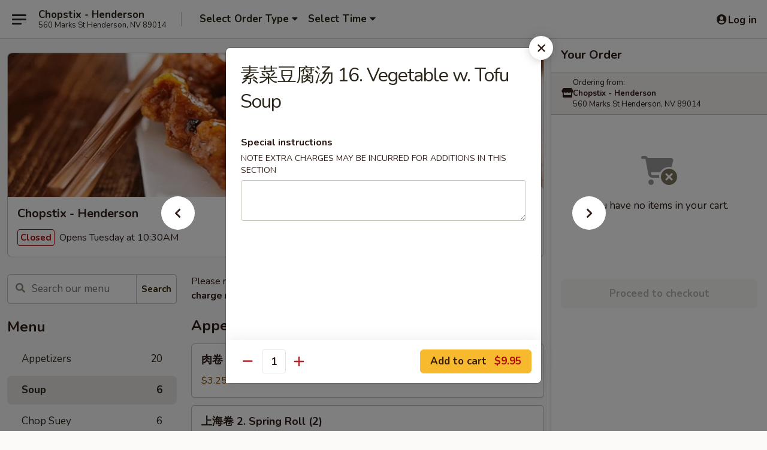

--- FILE ---
content_type: text/html; charset=UTF-8
request_url: https://www.chopstixnv.com/order/main/soup/16-vegetable-w-tofu-soup
body_size: 33346
content:
<!DOCTYPE html>

<html class="no-js css-scroll" lang="en">
	<head>
		<meta charset="utf-8" />
		<meta http-equiv="X-UA-Compatible" content="IE=edge,chrome=1" />

				<title>Chopstix - Henderson | 素菜豆腐汤 16. Vegetable w. Tofu Soup | Soup</title>
		<meta name="description" content="Order online for delivery and takeout: 素菜豆腐汤 16. Vegetable w. Tofu Soup from Chopstix - Henderson. Serving the best Chinese in Henderson, NV." />		<meta name="keywords" content="chopstix, chopstix henderson, chopstix menu, henderson chinese delivery, henderson chinese food, henderson chinese restaurants, chinese delivery, best chinese food in henderson, chinese restaurants in henderson, chinese restaurants near me, chinese food near me, henderson chinese takeout" />		<meta name="viewport" content="width=device-width, initial-scale=1.0">

		<meta property="og:type" content="website">
		<meta property="og:title" content="Chopstix - Henderson | 素菜豆腐汤 16. Vegetable w. Tofu Soup | Soup">
		<meta property="og:description" content="Order online for delivery and takeout: 素菜豆腐汤 16. Vegetable w. Tofu Soup from Chopstix - Henderson. Serving the best Chinese in Henderson, NV.">

		<meta name="twitter:card" content="summary_large_image">
		<meta name="twitter:title" content="Chopstix - Henderson | 素菜豆腐汤 16. Vegetable w. Tofu Soup | Soup">
		<meta name="twitter:description" content="Order online for delivery and takeout: 素菜豆腐汤 16. Vegetable w. Tofu Soup from Chopstix - Henderson. Serving the best Chinese in Henderson, NV.">
					<meta property="og:image" content="https://imagedelivery.net/9lr8zq_Jvl7h6OFWqEi9IA/319ee737-bc97-4447-3f2d-07d2c0640d00/public" />
			<meta name="twitter:image" content="https://imagedelivery.net/9lr8zq_Jvl7h6OFWqEi9IA/319ee737-bc97-4447-3f2d-07d2c0640d00/public" />
		
		<meta name="apple-mobile-web-app-status-bar-style" content="black">
		<meta name="mobile-web-app-capable" content="yes">
					<link rel="canonical" href="https://www.chopstixnv.com/order/main/soup/16-vegetable-w-tofu-soup"/>
						<link rel="shortcut icon" href="https://imagedelivery.net/9lr8zq_Jvl7h6OFWqEi9IA/a77ded81-3e88-4f58-2785-f60f4ec5c800/public" type="image/png" />
			
		<link type="text/css" rel="stylesheet" href="/min/g=css4.0&amp;1765824511" />
		<link rel="stylesheet" href="//ajax.googleapis.com/ajax/libs/jqueryui/1.10.1/themes/base/minified/jquery-ui.min.css" />
		<link href='//fonts.googleapis.com/css?family=Open+Sans:400italic,400,700' rel='stylesheet' type='text/css' />
		<script src="https://kit.fontawesome.com/a4edb6363d.js" crossorigin="anonymous"></script>

		<style>
								.home_hero, .menu_hero{ background-image: url(https://imagedelivery.net/9lr8zq_Jvl7h6OFWqEi9IA/c6cb3688-44e7-48da-9e32-3b2eb22c9700/public); }
					@media
					(-webkit-min-device-pixel-ratio: 1.25),
					(min-resolution: 120dpi){
						/* Retina header*/
						.home_hero, .menu_hero{ background-image: url(https://imagedelivery.net/9lr8zq_Jvl7h6OFWqEi9IA/d17e5ff8-c455-404b-734e-d36ba5e90700/public); }
					}
															/*body{  } */

					
		</style>

		<style type="text/css">div.menuItem_1593053, li.menuItem_1593053, div.menuItem_1593054, li.menuItem_1593054, div.menuItem_1593055, li.menuItem_1593055, div.menuItem_1593056, li.menuItem_1593056, div.menuItem_1593057, li.menuItem_1593057, div.menuItem_1593058, li.menuItem_1593058, div.menuItem_1593059, li.menuItem_1593059, div.menuItem_1593060, li.menuItem_1593060, div.menuItem_1593061, li.menuItem_1593061, div.menuItem_1593062, li.menuItem_1593062, div.menuItem_1593063, li.menuItem_1593063, div.menuItem_1593064, li.menuItem_1593064, div.menuItem_1593065, li.menuItem_1593065, div.menuItem_1593066, li.menuItem_1593066, div.menuItem_1593067, li.menuItem_1593067, div.menuItem_1593068, li.menuItem_1593068, div.menuItem_1593069, li.menuItem_1593069, div.menuItem_1593070, li.menuItem_1593070, div.menuItem_1593071, li.menuItem_1593071, div.menuItem_1593072, li.menuItem_1593072, div.menuItem_1593073, li.menuItem_1593073 {display:none !important;}</style><script type="text/javascript">window.UNAVAILABLE_MENU_IDS = [1593053,1593054,1593055,1593056,1593057,1593058,1593059,1593060,1593061,1593062,1593063,1593064,1593065,1593066,1593067,1593068,1593069,1593070,1593071,1593072,1593073]</script>
		<script type="text/javascript">
			var UrlTag = "chopstixhendersonnv";
			var template = 'defaultv4';
			var formname = 'ordering3';
			var menulink = 'https://www.chopstixnv.com/order/main';
			var checkoutlink = 'https://www.chopstixnv.com/checkout';
		</script>
		<script>
			/* http://writing.colin-gourlay.com/safely-using-ready-before-including-jquery/ */
			(function(w,d,u){w.readyQ=[];w.bindReadyQ=[];function p(x,y){if(x=="ready"){w.bindReadyQ.push(y);}else{w.readyQ.push(x);}};var a={ready:p,bind:p};w.$=w.jQuery=function(f){if(f===d||f===u){return a}else{p(f)}}})(window,document)
		</script>

		<script type="application/ld+json">{
    "@context": "http://schema.org",
    "@type": "Menu",
    "url": "https://www.chopstixnv.com/order/main",
    "mainEntityOfPage": "https://www.chopstixnv.com/order/main",
    "inLanguage": "English",
    "name": "Main",
    "description": "Please note: requests for additional items or special preparation may incur an <b>extra charge</b> not calculated on your online order.",
    "hasMenuSection": [
        {
            "@type": "MenuSection",
            "url": "https://www.chopstixnv.com/order/main/soup",
            "name": "Soup",
            "description": "w. Crispy Noodles",
            "hasMenuItem": [
                {
                    "@type": "MenuItem",
                    "name": "\u7d20\u83dc\u8c46\u8150\u6c64 16. Vegetable w. Tofu Soup",
                    "url": "https://www.chopstixnv.com/order/main/soup/16-vegetable-w-tofu-soup"
                }
            ]
        }
    ]
}</script>
<!-- Google Tag Manager -->
<script>
	window.dataLayer = window.dataLayer || [];
	let data = {
		account: 'chopstixhendersonnv',
		context: 'direct',
		templateVersion: 4,
		rid: 66	}
		dataLayer.push(data);
	(function(w,d,s,l,i){w[l]=w[l]||[];w[l].push({'gtm.start':
		new Date().getTime(),event:'gtm.js'});var f=d.getElementsByTagName(s)[0],
		j=d.createElement(s),dl=l!='dataLayer'?'&l='+l:'';j.async=true;j.src=
		'https://www.googletagmanager.com/gtm.js?id='+i+dl;f.parentNode.insertBefore(j,f);
		})(window,document,'script','dataLayer','GTM-K9P93M');

	function gtag() { dataLayer.push(arguments); }
</script>

			<script async src="https://www.googletagmanager.com/gtag/js?id=G-FBTS4LGWH7"></script>
	
	<script>
		
		gtag('js', new Date());

		
					gtag('config', "G-FBTS4LGWH7");
			</script>
		<link href="https://fonts.googleapis.com/css?family=Open+Sans:400,600,700|Nunito:400,700" rel="stylesheet" />
	</head>

	<body
		data-event-on:customer_registered="window.location.reload()"
		data-event-on:customer_logged_in="window.location.reload()"
		data-event-on:customer_logged_out="window.location.reload()"
	>
		<a class="skip-to-content-link" href="#main">Skip to content</a>
				<!-- Google Tag Manager (noscript) -->
		<noscript><iframe src="https://www.googletagmanager.com/ns.html?id=GTM-K9P93M" height="0" width="0" style="display:none;visibility:hidden"></iframe></noscript>
		<!-- End Google Tag Manager (noscript) -->
						<!-- wrapper starts -->
		<div class="wrapper">
			<div style="grid-area: header-announcements">
				<div id="upgradeBrowserBanner" class="alert alert-warning mb-0 rounded-0 py-4" style="display:none;">
	<div class="alert-icon"><i class="fas fa-warning" aria-hidden="true"></i></div>
	<div>
		<strong>We're sorry, but the Web browser you are using is not supported.</strong> <br/> Please upgrade your browser or try a different one to use this Website. Supported browsers include:<br/>
		<ul class="list-unstyled">
			<li class="mt-2"><a href="https://www.google.com/chrome" target="_blank" class="simple-link"><i class="fab fa-chrome"></i> Chrome</a></li>
			<li class="mt-2"><a href="https://www.mozilla.com/firefox/upgrade.html" target="_blank" class="simple-link"><i class="fab fa-firefox"></i> Firefox</a></li>
			<li class="mt-2"><a href="https://www.microsoft.com/en-us/windows/microsoft-edge" target="_blank" class="simple-link"><i class="fab fa-edge"></i> Edge</a></li>
			<li class="mt-2"><a href="http://www.apple.com/safari/" target="_blank" class="simple-link"><i class="fab fa-safari"></i> Safari</a></li>
		</ul>
	</div>
</div>
<script>
	var ua = navigator.userAgent;
	var match = ua.match(/Firefox\/([0-9]+)\./);
	var firefoxVersion = match ? parseInt(match[1]) : 1000;
	var match = ua.match(/Chrome\/([0-9]+)\./);
	var chromeVersion = match ? parseInt(match[1]) : 1000;
	var isIE = ua.indexOf('MSIE') > -1 || ua.indexOf('Trident') > -1;
	var upgradeBrowserBanner = document.getElementById('upgradeBrowserBanner');
	var isMatchesSupported = typeof(upgradeBrowserBanner.matches)!="undefined";
	var isEntriesSupported = typeof(Object.entries)!="undefined";
	//Safari version is verified with isEntriesSupported
	if (isIE || !isMatchesSupported || !isEntriesSupported || firefoxVersion <= 46 || chromeVersion <= 53) {
		upgradeBrowserBanner.style.display = 'flex';
	}
</script>				
				<!-- get closed sign if applicable. -->
				
				
							</div>

						<div class="headerAndWtype" style="grid-area: header">
				<!-- Header Starts -->
				<header class="header">
										<div class="d-flex flex-column align-items-start flex-md-row align-items-md-center">
												<div class="logo_name_alt flex-shrink-0 d-flex align-items-center align-self-stretch pe-6 pe-md-0">
							
	<button
		type="button"
		class="eds_button btn btn-outline eds_button--shape-default eds_menu_button"
		data-bs-toggle="offcanvas" data-bs-target="#side-menu" aria-controls="side-menu" aria-label="Main menu"	><span aria-hidden="true"></span> <span aria-hidden="true"></span> <span aria-hidden="true"></span></button>

	
							<div class="d-flex flex-column align-items-center mx-auto align-items-md-start mx-md-0">
								<a
									class="eds-display-text-title-xs text-truncate title-container"
									href="https://www.chopstixnv.com"
								>
									Chopstix - Henderson								</a>

																	<span class="eds-copy-text-s-regular text-center text-md-start address-container" title="560 Marks St Henderson, NV 89014">
										560 Marks St Henderson, NV 89014									</span>
															</div>
						</div>

																			<div class="eds-display-text-title-s d-none d-md-block border-start mx-4" style="width: 0">&nbsp;</div>

							<div class="header_order_options d-flex align-items-center  w-100 p-2p5 p-md-0">
																<div class="what">
									<button
	type="button"
	class="border-0 bg-transparent text-start"
	data-bs-toggle="modal"
	data-bs-target="#modal-order-options"
	aria-expanded="false"
	style="min-height: 44px"
>
	<div class="d-flex align-items-baseline gap-2">
		<div class="otype-name-label eds-copy-text-l-bold text-truncate" style="flex: 1" data-order-type-label>
			Select Order Type		</div>

		<i class="fa fa-fw fa-caret-down"></i>
	</div>

	<div
		class="otype-picker-label otype-address-label eds-interface-text-m-regular text-truncate hidden"
	>
			</div>
</button>

<script>
	$(function() {
		var $autoCompleteInputs = $('[data-autocomplete-address]');
		if ($autoCompleteInputs && $autoCompleteInputs.length) {
			$autoCompleteInputs.each(function() {
				let $input = $(this);
				let $deliveryAddressContainer = $input.parents('.deliveryAddressContainer').first();
				$input.autocomplete({
					source   : addressAC,
					minLength: 3,
					delay    : 300,
					select   : function(event, ui) {
						$.getJSON('/' + UrlTag + '/?form=addresslookup', {
							id: ui.item.id,
						}, function(data) {
							let location = data
							if (location.address.street.endsWith('Trl')) {
								location.address.street = location.address.street.replace('Trl', 'Trail')
							}
							let autoCompleteSuccess = $input.data('autocomplete-success');
							if (autoCompleteSuccess) {
								let autoCompleteSuccessFunction = window[autoCompleteSuccess];
								if (typeof autoCompleteSuccessFunction == "function") {
									autoCompleteSuccessFunction(location);
								}
							}

							let address = location.address

							$('#add-address-city, [data-autocompleted-city]').val(address.city)
							$('#add-address-state, [data-autocompleted-state]').val(address.stateCode)
							$('#add-address-zip, [data-autocompleted-zip]').val(address.postalCode)
							$('#add-address-latitude, [data-autocompleted-latitude]').val(location.position.lat)
							$('#add-address-longitude, [data-autocompleted-longitude]').val(location.position.lng)
							let streetAddress = (address.houseNumber || '') + ' ' + (address.street || '');
							$('#street-address-1, [data-autocompleted-street-address]').val(streetAddress)
							validateAddress($deliveryAddressContainer);
						})
					},
				})
				$input.attr('autocomplete', 'street-address')
			});
		}

		// autocomplete using Address autocomplete
		// jquery autocomplete needs 2 fields: title and value
		// id holds the LocationId which can be used at a later stage to get the coordinate of the selected choice
		function addressAC(query, callback) {
			//we don't actually want to search until they've entered the street number and at least one character
			words = query.term.trim().split(' ')
			if (words.length < 2) {
				return false
			}

			$.getJSON('/' + UrlTag + '/?form=addresssuggest', { q: query.term }, function(data) {
				var addresses = data.items
				addresses = addresses.map(addr => {
					if ((addr.address.label || '').endsWith('Trl')) {
						addr.address.label = addr.address.label.replace('Trl', 'Trail')
					}
					let streetAddress = (addr.address.label || '')
					return {
						label: streetAddress,
						value: streetAddress,
						id   : addr.id,
					}
				})

				return callback(addresses)
			})
		}

				$('[data-address-from-current-loc]').on('click', function(e) {
			let $streetAddressContainer = $(this).parents('.street-address-container').first();
			let $deliveryAddressContainer = $(this).parents('.deliveryAddressContainer').first();
			e.preventDefault();
			if(navigator.geolocation) {
				navigator.geolocation.getCurrentPosition(position => {
					$.getJSON('/' + UrlTag + '/?form=addresssuggest', {
						at: position.coords.latitude + "," + position.coords.longitude
					}, function(data) {
						let location = data.items[0];
						let address = location.address
						$streetAddressContainer.find('.input-street-address').val((address.houseNumber ? address.houseNumber : '') + ' ' + (address.street ? address.street : ''));
						$('#add-address-city').val(address.city ? address.city : '');
						$('#add-address-state').val(address.state ? address.state : '');
						$('#add-address-zip').val(address.postalCode ? address.postalCode : '');
						$('#add-address-latitude').val(location.position.lat ? location.position.lat : '');
						$('#add-address-longitude').val(location.position.lng ? location.position.lng : '');
						validateAddress($deliveryAddressContainer, 0);
					});
				});
			} else {
				alert("Geolocation is not supported by this browser!");
			}
		});
	});

	function autoCompleteSuccess(location)
	{
		if (location && location.address) {
			let address = location.address

			let streetAddress = (address.houseNumber || '') + ' ' + (address.street || '');
			$.ajax({
				url: '/' + UrlTag + '/?form=saveformfields',
				data: {
					'param_full~address_s_n_255': streetAddress + ', ' + address.city + ', ' + address.state,
					'param_street~address_s_n_255': streetAddress,
					'param_city_s_n_90': address.city,
					'param_state_s_n_2': address.state,
					'param_zip~code_z_n_10': address.postalCode,
				}
			});
		}
	}
</script>
								</div>

																									<div class="when showcheck_parent">
																				<div class="ordertimetypes ">
	<button
		type="button"
		class="border-0 bg-transparent text-start loadable-content"
		data-bs-toggle="modal"
		data-bs-target="#modal-order-time"
		aria-expanded="false"
		style="min-height: 44px"
		data-change-label-to-later-date
	>
		<div class="d-flex align-items-baseline gap-2">
			<div class="eds-copy-text-l-bold text-truncate flex-fill" data-otype-time-day>
								Select Time			</div>

			<i class="fa fa-fw fa-caret-down"></i>
		</div>

		<div
			class="otype-picker-label otype-picker-time eds-interface-text-m-regular text-truncate hidden"
			data-otype-time
		>
			Later		</div>
	</button>
</div>
									</div>
															</div>
						
												<div class="position-absolute top-0 end-0 pe-2 py-2p5">
							
	<div id="login-status" >
					
	<button
		type="button"
		class="eds_button btn btn-outline eds_button--shape-default px-2 text-nowrap"
		aria-label="Log in" style="color: currentColor" data-bs-toggle="modal" data-bs-target="#login-modal"	><i
		class="eds_icon fa fa-lg fa-fw fa-user-circle d-block d-lg-none"
		style="font-family: &quot;Font Awesome 5 Pro&quot;; "	></i>

	 <div class="d-none d-lg-flex align-items-baseline gap-2">
	<i
		class="eds_icon fa fa-fw fa-user-circle"
		style="font-family: &quot;Font Awesome 5 Pro&quot;; "	></i>

	<div class="profile-container text-truncate">Log in</div></div></button>

				</div>

							</div>
					</div>

															
	<aside		data-eds-id="6965a98cb2eea"
		class="eds_side_menu offcanvas offcanvas-start text-dark "
		tabindex="-1"
				id="side-menu" data-event-on:menu_selected="this.dispatchEvent(new CustomEvent('eds.hide'))" data-event-on:category_selected="this.dispatchEvent(new CustomEvent('eds.hide'))"	>
		
		<div class="eds_side_menu-body offcanvas-body d-flex flex-column p-0 css-scroll">
										<div
					class="eds_side_menu-close position-absolute top-0 end-0 pt-3 pe-3 "
					style="z-index: 1"
				>
					
	<button
		type="button"
		class="eds_button btn btn-outline-secondary eds_button--shape-circle"
		data-bs-dismiss="offcanvas" data-bs-target="[data-eds-id=&quot;6965a98cb2eea&quot;]" aria-label="Close"	><i
		class="eds_icon fa fa-fw fa-close"
		style="font-family: &quot;Font Awesome 5 Pro&quot;; "	></i></button>

					</div>
			
			<div class="restaurant-info border-bottom border-light p-3">
							<p class="eds-display-text-title-xs mb-0 me-2 pe-4">Chopstix - Henderson</p>

			<div class="eds-copy-text-s-regular me-2 pe-4">
			560 Marks St Henderson, NV 89014		</div>
						</div>

																	
	<div class="border-bottom border-light p-3">
		
		
			<details
				class="eds_list eds_list--border-none" open				data-menu-id="12889"
									data-event-on:document_ready="this.open = localStorage.getItem('menu-open-12889') !== 'false'"
										onclick="localStorage.setItem('menu-open-12889', !this.open)"
							>
									<summary class="eds-copy-text-l-regular list-unstyled rounded-3 mb-1 " tabindex="0">
						<h2 class="eds-display-text-title-m m-0 p-0">
															
	<i
		class="eds_icon fas fa-fw fa-chevron-right"
		style="font-family: &quot;Font Awesome 5 Pro&quot;; "	></i>

															Menu
						</h2>
					</summary>
										<div class="mb-3"></div>
				
																		
									<a
						class="eds_list-item eds-copy-text-l-regular list-unstyled rounded-3 mb-1 px-3 px-lg-4 py-2p5 d-flex "
						data-event-on:category_pinned="(category) => $(this).toggleClass('active', category.id === '164141')"
						href="https://www.chopstixnv.com/order/main/appetizers"
						onclick="if (!event.ctrlKey) {
							const currentMenuIsActive = true || $(this).closest('details').find('summary').hasClass('active');
							if (currentMenuIsActive) {
								app.event.emit('category_selected', { id: '164141' });
							} else {
								app.event.emit('menu_selected', { menu_id: '12889', menu_description: &quot;Please note: requests for additional items or special preparation may incur an &lt;b&gt;extra charge&lt;\/b&gt; not calculated on your online order.&quot;, category_id: '164141' });
							}
															return false;
													}"
					>
						Appetizers													<span class="ms-auto">20</span>
											</a>
									<a
						class="eds_list-item eds-copy-text-l-regular list-unstyled rounded-3 mb-1 px-3 px-lg-4 py-2p5 d-flex active"
						data-event-on:category_pinned="(category) => $(this).toggleClass('active', category.id === '164142')"
						href="https://www.chopstixnv.com/order/main/soup"
						onclick="if (!event.ctrlKey) {
							const currentMenuIsActive = true || $(this).closest('details').find('summary').hasClass('active');
							if (currentMenuIsActive) {
								app.event.emit('category_selected', { id: '164142' });
							} else {
								app.event.emit('menu_selected', { menu_id: '12889', menu_description: &quot;Please note: requests for additional items or special preparation may incur an &lt;b&gt;extra charge&lt;\/b&gt; not calculated on your online order.&quot;, category_id: '164142' });
							}
															return false;
													}"
					>
						Soup													<span class="ms-auto">6</span>
											</a>
									<a
						class="eds_list-item eds-copy-text-l-regular list-unstyled rounded-3 mb-1 px-3 px-lg-4 py-2p5 d-flex "
						data-event-on:category_pinned="(category) => $(this).toggleClass('active', category.id === '164143')"
						href="https://www.chopstixnv.com/order/main/chop-suey"
						onclick="if (!event.ctrlKey) {
							const currentMenuIsActive = true || $(this).closest('details').find('summary').hasClass('active');
							if (currentMenuIsActive) {
								app.event.emit('category_selected', { id: '164143' });
							} else {
								app.event.emit('menu_selected', { menu_id: '12889', menu_description: &quot;Please note: requests for additional items or special preparation may incur an &lt;b&gt;extra charge&lt;\/b&gt; not calculated on your online order.&quot;, category_id: '164143' });
							}
															return false;
													}"
					>
						Chop Suey													<span class="ms-auto">6</span>
											</a>
									<a
						class="eds_list-item eds-copy-text-l-regular list-unstyled rounded-3 mb-1 px-3 px-lg-4 py-2p5 d-flex "
						data-event-on:category_pinned="(category) => $(this).toggleClass('active', category.id === '164144')"
						href="https://www.chopstixnv.com/order/main/fried-rice"
						onclick="if (!event.ctrlKey) {
							const currentMenuIsActive = true || $(this).closest('details').find('summary').hasClass('active');
							if (currentMenuIsActive) {
								app.event.emit('category_selected', { id: '164144' });
							} else {
								app.event.emit('menu_selected', { menu_id: '12889', menu_description: &quot;Please note: requests for additional items or special preparation may incur an &lt;b&gt;extra charge&lt;\/b&gt; not calculated on your online order.&quot;, category_id: '164144' });
							}
															return false;
													}"
					>
						Fried Rice													<span class="ms-auto">7</span>
											</a>
									<a
						class="eds_list-item eds-copy-text-l-regular list-unstyled rounded-3 mb-1 px-3 px-lg-4 py-2p5 d-flex "
						data-event-on:category_pinned="(category) => $(this).toggleClass('active', category.id === '164145')"
						href="https://www.chopstixnv.com/order/main/lo-mein"
						onclick="if (!event.ctrlKey) {
							const currentMenuIsActive = true || $(this).closest('details').find('summary').hasClass('active');
							if (currentMenuIsActive) {
								app.event.emit('category_selected', { id: '164145' });
							} else {
								app.event.emit('menu_selected', { menu_id: '12889', menu_description: &quot;Please note: requests for additional items or special preparation may incur an &lt;b&gt;extra charge&lt;\/b&gt; not calculated on your online order.&quot;, category_id: '164145' });
							}
															return false;
													}"
					>
						Lo Mein													<span class="ms-auto">7</span>
											</a>
									<a
						class="eds_list-item eds-copy-text-l-regular list-unstyled rounded-3 mb-1 px-3 px-lg-4 py-2p5 d-flex "
						data-event-on:category_pinned="(category) => $(this).toggleClass('active', category.id === '164146')"
						href="https://www.chopstixnv.com/order/main/chow-fun-pad-thai"
						onclick="if (!event.ctrlKey) {
							const currentMenuIsActive = true || $(this).closest('details').find('summary').hasClass('active');
							if (currentMenuIsActive) {
								app.event.emit('category_selected', { id: '164146' });
							} else {
								app.event.emit('menu_selected', { menu_id: '12889', menu_description: &quot;Please note: requests for additional items or special preparation may incur an &lt;b&gt;extra charge&lt;\/b&gt; not calculated on your online order.&quot;, category_id: '164146' });
							}
															return false;
													}"
					>
						Chow Fun / Pad Thai													<span class="ms-auto">10</span>
											</a>
									<a
						class="eds_list-item eds-copy-text-l-regular list-unstyled rounded-3 mb-1 px-3 px-lg-4 py-2p5 d-flex "
						data-event-on:category_pinned="(category) => $(this).toggleClass('active', category.id === '164147')"
						href="https://www.chopstixnv.com/order/main/chicken"
						onclick="if (!event.ctrlKey) {
							const currentMenuIsActive = true || $(this).closest('details').find('summary').hasClass('active');
							if (currentMenuIsActive) {
								app.event.emit('category_selected', { id: '164147' });
							} else {
								app.event.emit('menu_selected', { menu_id: '12889', menu_description: &quot;Please note: requests for additional items or special preparation may incur an &lt;b&gt;extra charge&lt;\/b&gt; not calculated on your online order.&quot;, category_id: '164147' });
							}
															return false;
													}"
					>
						Chicken													<span class="ms-auto">11</span>
											</a>
									<a
						class="eds_list-item eds-copy-text-l-regular list-unstyled rounded-3 mb-1 px-3 px-lg-4 py-2p5 d-flex "
						data-event-on:category_pinned="(category) => $(this).toggleClass('active', category.id === '164148')"
						href="https://www.chopstixnv.com/order/main/pork"
						onclick="if (!event.ctrlKey) {
							const currentMenuIsActive = true || $(this).closest('details').find('summary').hasClass('active');
							if (currentMenuIsActive) {
								app.event.emit('category_selected', { id: '164148' });
							} else {
								app.event.emit('menu_selected', { menu_id: '12889', menu_description: &quot;Please note: requests for additional items or special preparation may incur an &lt;b&gt;extra charge&lt;\/b&gt; not calculated on your online order.&quot;, category_id: '164148' });
							}
															return false;
													}"
					>
						Pork													<span class="ms-auto">3</span>
											</a>
									<a
						class="eds_list-item eds-copy-text-l-regular list-unstyled rounded-3 mb-1 px-3 px-lg-4 py-2p5 d-flex "
						data-event-on:category_pinned="(category) => $(this).toggleClass('active', category.id === '164149')"
						href="https://www.chopstixnv.com/order/main/beef"
						onclick="if (!event.ctrlKey) {
							const currentMenuIsActive = true || $(this).closest('details').find('summary').hasClass('active');
							if (currentMenuIsActive) {
								app.event.emit('category_selected', { id: '164149' });
							} else {
								app.event.emit('menu_selected', { menu_id: '12889', menu_description: &quot;Please note: requests for additional items or special preparation may incur an &lt;b&gt;extra charge&lt;\/b&gt; not calculated on your online order.&quot;, category_id: '164149' });
							}
															return false;
													}"
					>
						Beef													<span class="ms-auto">6</span>
											</a>
									<a
						class="eds_list-item eds-copy-text-l-regular list-unstyled rounded-3 mb-1 px-3 px-lg-4 py-2p5 d-flex "
						data-event-on:category_pinned="(category) => $(this).toggleClass('active', category.id === '164151')"
						href="https://www.chopstixnv.com/order/main/shrimp"
						onclick="if (!event.ctrlKey) {
							const currentMenuIsActive = true || $(this).closest('details').find('summary').hasClass('active');
							if (currentMenuIsActive) {
								app.event.emit('category_selected', { id: '164151' });
							} else {
								app.event.emit('menu_selected', { menu_id: '12889', menu_description: &quot;Please note: requests for additional items or special preparation may incur an &lt;b&gt;extra charge&lt;\/b&gt; not calculated on your online order.&quot;, category_id: '164151' });
							}
															return false;
													}"
					>
						Shrimp													<span class="ms-auto">7</span>
											</a>
									<a
						class="eds_list-item eds-copy-text-l-regular list-unstyled rounded-3 mb-1 px-3 px-lg-4 py-2p5 d-flex "
						data-event-on:category_pinned="(category) => $(this).toggleClass('active', category.id === '164153')"
						href="https://www.chopstixnv.com/order/main/egg-foo-young"
						onclick="if (!event.ctrlKey) {
							const currentMenuIsActive = true || $(this).closest('details').find('summary').hasClass('active');
							if (currentMenuIsActive) {
								app.event.emit('category_selected', { id: '164153' });
							} else {
								app.event.emit('menu_selected', { menu_id: '12889', menu_description: &quot;Please note: requests for additional items or special preparation may incur an &lt;b&gt;extra charge&lt;\/b&gt; not calculated on your online order.&quot;, category_id: '164153' });
							}
															return false;
													}"
					>
						Egg Foo Young													<span class="ms-auto">6</span>
											</a>
									<a
						class="eds_list-item eds-copy-text-l-regular list-unstyled rounded-3 mb-1 px-3 px-lg-4 py-2p5 d-flex "
						data-event-on:category_pinned="(category) => $(this).toggleClass('active', category.id === '164154')"
						href="https://www.chopstixnv.com/order/main/healthy-delight"
						onclick="if (!event.ctrlKey) {
							const currentMenuIsActive = true || $(this).closest('details').find('summary').hasClass('active');
							if (currentMenuIsActive) {
								app.event.emit('category_selected', { id: '164154' });
							} else {
								app.event.emit('menu_selected', { menu_id: '12889', menu_description: &quot;Please note: requests for additional items or special preparation may incur an &lt;b&gt;extra charge&lt;\/b&gt; not calculated on your online order.&quot;, category_id: '164154' });
							}
															return false;
													}"
					>
						Healthy Delight													<span class="ms-auto">8</span>
											</a>
									<a
						class="eds_list-item eds-copy-text-l-regular list-unstyled rounded-3 mb-1 px-3 px-lg-4 py-2p5 d-flex "
						data-event-on:category_pinned="(category) => $(this).toggleClass('active', category.id === '164152')"
						href="https://www.chopstixnv.com/order/main/chefs-special"
						onclick="if (!event.ctrlKey) {
							const currentMenuIsActive = true || $(this).closest('details').find('summary').hasClass('active');
							if (currentMenuIsActive) {
								app.event.emit('category_selected', { id: '164152' });
							} else {
								app.event.emit('menu_selected', { menu_id: '12889', menu_description: &quot;Please note: requests for additional items or special preparation may incur an &lt;b&gt;extra charge&lt;\/b&gt; not calculated on your online order.&quot;, category_id: '164152' });
							}
															return false;
													}"
					>
						Chef's Special													<span class="ms-auto">22</span>
											</a>
									<a
						class="eds_list-item eds-copy-text-l-regular list-unstyled rounded-3 mb-1 px-3 px-lg-4 py-2p5 d-flex "
						data-event-on:category_pinned="(category) => $(this).toggleClass('active', category.id === '164155')"
						href="https://www.chopstixnv.com/order/main/family-dinners"
						onclick="if (!event.ctrlKey) {
							const currentMenuIsActive = true || $(this).closest('details').find('summary').hasClass('active');
							if (currentMenuIsActive) {
								app.event.emit('category_selected', { id: '164155' });
							} else {
								app.event.emit('menu_selected', { menu_id: '12889', menu_description: &quot;Please note: requests for additional items or special preparation may incur an &lt;b&gt;extra charge&lt;\/b&gt; not calculated on your online order.&quot;, category_id: '164155' });
							}
															return false;
													}"
					>
						Family Dinners													<span class="ms-auto">2</span>
											</a>
									<a
						class="eds_list-item eds-copy-text-l-regular list-unstyled rounded-3 mb-1 px-3 px-lg-4 py-2p5 d-flex "
						data-event-on:category_pinned="(category) => $(this).toggleClass('active', category.id === '164156')"
						href="https://www.chopstixnv.com/order/main/combination-plates"
						onclick="if (!event.ctrlKey) {
							const currentMenuIsActive = true || $(this).closest('details').find('summary').hasClass('active');
							if (currentMenuIsActive) {
								app.event.emit('category_selected', { id: '164156' });
							} else {
								app.event.emit('menu_selected', { menu_id: '12889', menu_description: &quot;Please note: requests for additional items or special preparation may incur an &lt;b&gt;extra charge&lt;\/b&gt; not calculated on your online order.&quot;, category_id: '164156' });
							}
															return false;
													}"
					>
						Combination Plates													<span class="ms-auto">22</span>
											</a>
									<a
						class="eds_list-item eds-copy-text-l-regular list-unstyled rounded-3 mb-1 px-3 px-lg-4 py-2p5 d-flex "
						data-event-on:category_pinned="(category) => $(this).toggleClass('active', category.id === '164158')"
						href="https://www.chopstixnv.com/order/main/party-trays"
						onclick="if (!event.ctrlKey) {
							const currentMenuIsActive = true || $(this).closest('details').find('summary').hasClass('active');
							if (currentMenuIsActive) {
								app.event.emit('category_selected', { id: '164158' });
							} else {
								app.event.emit('menu_selected', { menu_id: '12889', menu_description: &quot;Please note: requests for additional items or special preparation may incur an &lt;b&gt;extra charge&lt;\/b&gt; not calculated on your online order.&quot;, category_id: '164158' });
							}
															return false;
													}"
					>
						Party Trays													<span class="ms-auto">10</span>
											</a>
									<a
						class="eds_list-item eds-copy-text-l-regular list-unstyled rounded-3 mb-1 px-3 px-lg-4 py-2p5 d-flex "
						data-event-on:category_pinned="(category) => $(this).toggleClass('active', category.id === '302687')"
						href="https://www.chopstixnv.com/order/main/side-order"
						onclick="if (!event.ctrlKey) {
							const currentMenuIsActive = true || $(this).closest('details').find('summary').hasClass('active');
							if (currentMenuIsActive) {
								app.event.emit('category_selected', { id: '302687' });
							} else {
								app.event.emit('menu_selected', { menu_id: '12889', menu_description: &quot;Please note: requests for additional items or special preparation may incur an &lt;b&gt;extra charge&lt;\/b&gt; not calculated on your online order.&quot;, category_id: '302687' });
							}
															return false;
													}"
					>
						Side Order													<span class="ms-auto">2</span>
											</a>
									<a
						class="eds_list-item eds-copy-text-l-regular list-unstyled rounded-3 mb-1 px-3 px-lg-4 py-2p5 d-flex "
						data-event-on:category_pinned="(category) => $(this).toggleClass('active', category.id === '164171')"
						href="https://www.chopstixnv.com/order/main/beverages"
						onclick="if (!event.ctrlKey) {
							const currentMenuIsActive = true || $(this).closest('details').find('summary').hasClass('active');
							if (currentMenuIsActive) {
								app.event.emit('category_selected', { id: '164171' });
							} else {
								app.event.emit('menu_selected', { menu_id: '12889', menu_description: &quot;Please note: requests for additional items or special preparation may incur an &lt;b&gt;extra charge&lt;\/b&gt; not calculated on your online order.&quot;, category_id: '164171' });
							}
															return false;
													}"
					>
						Beverages													<span class="ms-auto">6</span>
											</a>
							</details>
		
			</div>

						
																	<nav>
							<ul class="eds_list eds_list--border-none border-bottom">
	<li class="eds_list-item">
		<a class="d-block p-3 " href="https://www.chopstixnv.com">
			Home		</a>
	</li>

		
					<li class="eds_list-item">
					<a class="d-block p-3 " href="https://www.chopstixnv.com/page/delivery-info" >
						Delivery Info					</a>
				</li>
			
			<li class="eds_list-item">
			<a class="d-block p-3 " href="https://www.chopstixnv.com/locationinfo">
				Location &amp; Hours			</a>
		</li>
	
	<li class="eds_list-item">
		<a class="d-block p-3 " href="https://www.chopstixnv.com/contact">
			Contact
		</a>
	</li>
</ul>
						</nav>

												<div class="eds-copy-text-s-regular p-3 d-lg-none">
							
<ul class="list-unstyled d-flex gap-2">
	</ul>

<div><a href="http://chinesemenuonline.com">&copy; 2026 Online Ordering by Chinese Menu Online</a></div>
	<div>Discover the best Chinese restaurants with <a href="https://www.springroll.com" target="_blank" title="Opens in new tab" aria-label="Opens in new tab">Springroll</a></div>

<ul class="list-unstyled mb-0 pt-3">
	<li><a href="https://www.chopstixnv.com/reportbug">Technical Support</a></li>
	<li><a href="https://www.chopstixnv.com/privacy">Privacy Policy</a></li>
	<li><a href="https://www.chopstixnv.com/tos">Terms of Service</a></li>
	<li><a href="https://www.chopstixnv.com/accessibility">Accessibility</a></li>
</ul>

This site is protected by reCAPTCHA and the Google <a href="https://policies.google.com/privacy">Privacy Policy</a> and <a href="https://policies.google.com/terms">Terms of Service</a> apply.
						</div>		</div>

		<script>
		{
			const container = document.querySelector('[data-eds-id="6965a98cb2eea"]');

						['show', 'hide', 'toggle', 'dispose'].forEach((eventName) => {
				container.addEventListener(`eds.${eventName}`, (e) => {
					bootstrap.Offcanvas.getOrCreateInstance(container)[eventName](
						...(Array.isArray(e.detail) ? e.detail : [e.detail])
					);
				});
			});
		}
		</script>
	</aside>

					</header>
			</div>

										<div class="container p-0" style="grid-area: hero">
					<section class="hero">
												<div class="menu_hero backbgbox position-relative" role="img" aria-label="Image of food offered at the restaurant">
									<div class="logo">
		<a class="logo-image" href="https://www.chopstixnv.com">
			<img
				src="https://imagedelivery.net/9lr8zq_Jvl7h6OFWqEi9IA/319ee737-bc97-4447-3f2d-07d2c0640d00/public"
				srcset="https://imagedelivery.net/9lr8zq_Jvl7h6OFWqEi9IA/319ee737-bc97-4447-3f2d-07d2c0640d00/public 1x, https://imagedelivery.net/9lr8zq_Jvl7h6OFWqEi9IA/319ee737-bc97-4447-3f2d-07d2c0640d00/public 2x"				alt="Home"
			/>
		</a>
	</div>
						</div>

													<div class="p-3">
								<div class="pb-1">
									<h1 role="heading" aria-level="2" class="eds-display-text-title-s m-0 p-0">Chopstix - Henderson</h1>
																	</div>

								<div class="d-sm-flex align-items-baseline">
																			<div class="mt-2">
											
	<span
		class="eds_label eds_label--variant-error eds-interface-text-m-bold me-1 text-nowrap"
			>
		Closed	</span>

	Opens Tuesday at 10:30AM										</div>
									
									<div class="d-flex gap-2 ms-sm-auto mt-2">
																					
					<a
				class="eds_button btn btn-outline-secondary btn-sm col text-nowrap"
				href="https://www.chopstixnv.com/locationinfo?lid=10241"
							>
				
	<i
		class="eds_icon fa fa-fw fa-info-circle"
		style="font-family: &quot;Font Awesome 5 Pro&quot;; "	></i>

	 Store info
			</a>
		
												
																					
		<a
			class="eds_button btn btn-outline-secondary btn-sm col d-lg-none text-nowrap"
			href="tel:(702) 898-8098"
					>
			
	<i
		class="eds_icon fa fa-fw fa-phone"
		style="font-family: &quot;Font Awesome 5 Pro&quot;; transform: scale(-1, 1); "	></i>

	 Call us
		</a>

												
																			</div>
								</div>
							</div>
											</section>
				</div>
			
						
										<div
					class="fixed_submit d-lg-none hidden pwa-pb-md-down"
					data-event-on:cart_updated="({ items }) => $(this).toggleClass('hidden', !items)"
				>
					<div
						data-async-on-event="order_type_updated, cart_updated"
						data-async-action="https://www.chopstixnv.com//ajax/?form=minimum_order_value_warning&component=add_more"
						data-async-method="get"
					>
											</div>

					<div class="p-3">
						<button class="btn btn-primary btn-lg w-100" onclick="app.event.emit('show_cart')">
							View cart							<span
								class="eds-interface-text-m-regular"
								data-event-on:cart_updated="({ items, subtotal }) => {
									$(this).text(`(${items} ${items === 1 ? 'item' : 'items'}, ${subtotal})`);
								}"
							>
								(0 items, $0.00)
							</span>
						</button>
					</div>
				</div>
			
									<!-- Header ends -->
<main class="main_content menucategory_page pb-5" id="main">
	<div class="container">
		
		<div class="row menu_wrapper menu_category_wrapper menu_wrapper--no-menu-tabs">
			<section class="col-xl-4 d-none d-xl-block">
				
				<div id="location-menu" data-event-on:menu_items_loaded="$(this).stickySidebar('updateSticky')">
					
		<form
			method="GET"
			role="search"
			action="https://www.chopstixnv.com/search"
			class="d-none d-xl-block mb-4"			novalidate
			onsubmit="if (!this.checkValidity()) event.preventDefault()"
		>
			<div class="position-relative">
				
	<label
		data-eds-id="6965a98cb3ccf"
		class="eds_formfield eds_formfield--size-large eds_formfield--variant-primary eds-copy-text-m-regular w-100"
		class="w-100"	>
		
		<div class="position-relative d-flex flex-column">
							<div class="eds_formfield-error eds-interface-text-m-bold" style="order: 1000"></div>
			
							<div class="eds_formfield-icon">
					<i
		class="eds_icon fa fa-fw fa-search"
		style="font-family: &quot;Font Awesome 5 Pro&quot;; "	></i>				</div>
										<input
					type="search"
					class="eds-copy-text-l-regular  "
										placeholder="Search our menu" name="search" autocomplete="off" spellcheck="false" value="" required aria-label="Search our menu" style="padding-right: 4.5rem; padding-left: 2.5rem;"				/>

				
							
			
	<i
		class="eds_icon fa fa-fw eds_formfield-validation"
		style="font-family: &quot;Font Awesome 5 Pro&quot;; "	></i>

	
					</div>

		
		<script>
		{
			const container = document.querySelector('[data-eds-id="6965a98cb3ccf"]');
			const input = container.querySelector('input, textarea, select');
			const error = container.querySelector('.eds_formfield-error');

			
						input.addEventListener('eds.validation.reset', () => {
				input.removeAttribute('data-validation');
				input.setCustomValidity('');
				error.innerHTML = '';
			});

						input.addEventListener('eds.validation.hide', () => {
				input.removeAttribute('data-validation');
			});

						input.addEventListener('eds.validation.success', (e) => {
				input.setCustomValidity('');
				input.setAttribute('data-validation', '');
				error.innerHTML = '';
			});

						input.addEventListener('eds.validation.warning', (e) => {
				input.setCustomValidity('');
				input.setAttribute('data-validation', '');
				error.innerHTML = e.detail;
			});

						input.addEventListener('eds.validation.error', (e) => {
				input.setCustomValidity(e.detail);
				input.checkValidity(); 				input.setAttribute('data-validation', '');
			});

			input.addEventListener('invalid', (e) => {
				error.innerHTML = input.validationMessage;
			});

								}
		</script>
	</label>

	
				<div class="position-absolute top-0 end-0">
					
	<button
		type="submit"
		class="eds_button btn btn-outline-secondary btn-sm eds_button--shape-default align-self-baseline rounded-0 rounded-end px-2"
		style="height: 50px; --bs-border-radius: 6px"	>Search</button>

					</div>
			</div>
		</form>

												
	<div >
		
		
			<details
				class="eds_list eds_list--border-none" open				data-menu-id="12889"
							>
									<summary class="eds-copy-text-l-regular list-unstyled rounded-3 mb-1 pe-none" tabindex="0">
						<h2 class="eds-display-text-title-m m-0 p-0">
														Menu
						</h2>
					</summary>
										<div class="mb-3"></div>
				
																		
									<a
						class="eds_list-item eds-copy-text-l-regular list-unstyled rounded-3 mb-1 px-3 px-lg-4 py-2p5 d-flex "
						data-event-on:category_pinned="(category) => $(this).toggleClass('active', category.id === '164141')"
						href="https://www.chopstixnv.com/order/main/appetizers"
						onclick="if (!event.ctrlKey) {
							const currentMenuIsActive = true || $(this).closest('details').find('summary').hasClass('active');
							if (currentMenuIsActive) {
								app.event.emit('category_selected', { id: '164141' });
							} else {
								app.event.emit('menu_selected', { menu_id: '12889', menu_description: &quot;Please note: requests for additional items or special preparation may incur an &lt;b&gt;extra charge&lt;\/b&gt; not calculated on your online order.&quot;, category_id: '164141' });
							}
															return false;
													}"
					>
						Appetizers													<span class="ms-auto">20</span>
											</a>
									<a
						class="eds_list-item eds-copy-text-l-regular list-unstyled rounded-3 mb-1 px-3 px-lg-4 py-2p5 d-flex active"
						data-event-on:category_pinned="(category) => $(this).toggleClass('active', category.id === '164142')"
						href="https://www.chopstixnv.com/order/main/soup"
						onclick="if (!event.ctrlKey) {
							const currentMenuIsActive = true || $(this).closest('details').find('summary').hasClass('active');
							if (currentMenuIsActive) {
								app.event.emit('category_selected', { id: '164142' });
							} else {
								app.event.emit('menu_selected', { menu_id: '12889', menu_description: &quot;Please note: requests for additional items or special preparation may incur an &lt;b&gt;extra charge&lt;\/b&gt; not calculated on your online order.&quot;, category_id: '164142' });
							}
															return false;
													}"
					>
						Soup													<span class="ms-auto">6</span>
											</a>
									<a
						class="eds_list-item eds-copy-text-l-regular list-unstyled rounded-3 mb-1 px-3 px-lg-4 py-2p5 d-flex "
						data-event-on:category_pinned="(category) => $(this).toggleClass('active', category.id === '164143')"
						href="https://www.chopstixnv.com/order/main/chop-suey"
						onclick="if (!event.ctrlKey) {
							const currentMenuIsActive = true || $(this).closest('details').find('summary').hasClass('active');
							if (currentMenuIsActive) {
								app.event.emit('category_selected', { id: '164143' });
							} else {
								app.event.emit('menu_selected', { menu_id: '12889', menu_description: &quot;Please note: requests for additional items or special preparation may incur an &lt;b&gt;extra charge&lt;\/b&gt; not calculated on your online order.&quot;, category_id: '164143' });
							}
															return false;
													}"
					>
						Chop Suey													<span class="ms-auto">6</span>
											</a>
									<a
						class="eds_list-item eds-copy-text-l-regular list-unstyled rounded-3 mb-1 px-3 px-lg-4 py-2p5 d-flex "
						data-event-on:category_pinned="(category) => $(this).toggleClass('active', category.id === '164144')"
						href="https://www.chopstixnv.com/order/main/fried-rice"
						onclick="if (!event.ctrlKey) {
							const currentMenuIsActive = true || $(this).closest('details').find('summary').hasClass('active');
							if (currentMenuIsActive) {
								app.event.emit('category_selected', { id: '164144' });
							} else {
								app.event.emit('menu_selected', { menu_id: '12889', menu_description: &quot;Please note: requests for additional items or special preparation may incur an &lt;b&gt;extra charge&lt;\/b&gt; not calculated on your online order.&quot;, category_id: '164144' });
							}
															return false;
													}"
					>
						Fried Rice													<span class="ms-auto">7</span>
											</a>
									<a
						class="eds_list-item eds-copy-text-l-regular list-unstyled rounded-3 mb-1 px-3 px-lg-4 py-2p5 d-flex "
						data-event-on:category_pinned="(category) => $(this).toggleClass('active', category.id === '164145')"
						href="https://www.chopstixnv.com/order/main/lo-mein"
						onclick="if (!event.ctrlKey) {
							const currentMenuIsActive = true || $(this).closest('details').find('summary').hasClass('active');
							if (currentMenuIsActive) {
								app.event.emit('category_selected', { id: '164145' });
							} else {
								app.event.emit('menu_selected', { menu_id: '12889', menu_description: &quot;Please note: requests for additional items or special preparation may incur an &lt;b&gt;extra charge&lt;\/b&gt; not calculated on your online order.&quot;, category_id: '164145' });
							}
															return false;
													}"
					>
						Lo Mein													<span class="ms-auto">7</span>
											</a>
									<a
						class="eds_list-item eds-copy-text-l-regular list-unstyled rounded-3 mb-1 px-3 px-lg-4 py-2p5 d-flex "
						data-event-on:category_pinned="(category) => $(this).toggleClass('active', category.id === '164146')"
						href="https://www.chopstixnv.com/order/main/chow-fun-pad-thai"
						onclick="if (!event.ctrlKey) {
							const currentMenuIsActive = true || $(this).closest('details').find('summary').hasClass('active');
							if (currentMenuIsActive) {
								app.event.emit('category_selected', { id: '164146' });
							} else {
								app.event.emit('menu_selected', { menu_id: '12889', menu_description: &quot;Please note: requests for additional items or special preparation may incur an &lt;b&gt;extra charge&lt;\/b&gt; not calculated on your online order.&quot;, category_id: '164146' });
							}
															return false;
													}"
					>
						Chow Fun / Pad Thai													<span class="ms-auto">10</span>
											</a>
									<a
						class="eds_list-item eds-copy-text-l-regular list-unstyled rounded-3 mb-1 px-3 px-lg-4 py-2p5 d-flex "
						data-event-on:category_pinned="(category) => $(this).toggleClass('active', category.id === '164147')"
						href="https://www.chopstixnv.com/order/main/chicken"
						onclick="if (!event.ctrlKey) {
							const currentMenuIsActive = true || $(this).closest('details').find('summary').hasClass('active');
							if (currentMenuIsActive) {
								app.event.emit('category_selected', { id: '164147' });
							} else {
								app.event.emit('menu_selected', { menu_id: '12889', menu_description: &quot;Please note: requests for additional items or special preparation may incur an &lt;b&gt;extra charge&lt;\/b&gt; not calculated on your online order.&quot;, category_id: '164147' });
							}
															return false;
													}"
					>
						Chicken													<span class="ms-auto">11</span>
											</a>
									<a
						class="eds_list-item eds-copy-text-l-regular list-unstyled rounded-3 mb-1 px-3 px-lg-4 py-2p5 d-flex "
						data-event-on:category_pinned="(category) => $(this).toggleClass('active', category.id === '164148')"
						href="https://www.chopstixnv.com/order/main/pork"
						onclick="if (!event.ctrlKey) {
							const currentMenuIsActive = true || $(this).closest('details').find('summary').hasClass('active');
							if (currentMenuIsActive) {
								app.event.emit('category_selected', { id: '164148' });
							} else {
								app.event.emit('menu_selected', { menu_id: '12889', menu_description: &quot;Please note: requests for additional items or special preparation may incur an &lt;b&gt;extra charge&lt;\/b&gt; not calculated on your online order.&quot;, category_id: '164148' });
							}
															return false;
													}"
					>
						Pork													<span class="ms-auto">3</span>
											</a>
									<a
						class="eds_list-item eds-copy-text-l-regular list-unstyled rounded-3 mb-1 px-3 px-lg-4 py-2p5 d-flex "
						data-event-on:category_pinned="(category) => $(this).toggleClass('active', category.id === '164149')"
						href="https://www.chopstixnv.com/order/main/beef"
						onclick="if (!event.ctrlKey) {
							const currentMenuIsActive = true || $(this).closest('details').find('summary').hasClass('active');
							if (currentMenuIsActive) {
								app.event.emit('category_selected', { id: '164149' });
							} else {
								app.event.emit('menu_selected', { menu_id: '12889', menu_description: &quot;Please note: requests for additional items or special preparation may incur an &lt;b&gt;extra charge&lt;\/b&gt; not calculated on your online order.&quot;, category_id: '164149' });
							}
															return false;
													}"
					>
						Beef													<span class="ms-auto">6</span>
											</a>
									<a
						class="eds_list-item eds-copy-text-l-regular list-unstyled rounded-3 mb-1 px-3 px-lg-4 py-2p5 d-flex "
						data-event-on:category_pinned="(category) => $(this).toggleClass('active', category.id === '164151')"
						href="https://www.chopstixnv.com/order/main/shrimp"
						onclick="if (!event.ctrlKey) {
							const currentMenuIsActive = true || $(this).closest('details').find('summary').hasClass('active');
							if (currentMenuIsActive) {
								app.event.emit('category_selected', { id: '164151' });
							} else {
								app.event.emit('menu_selected', { menu_id: '12889', menu_description: &quot;Please note: requests for additional items or special preparation may incur an &lt;b&gt;extra charge&lt;\/b&gt; not calculated on your online order.&quot;, category_id: '164151' });
							}
															return false;
													}"
					>
						Shrimp													<span class="ms-auto">7</span>
											</a>
									<a
						class="eds_list-item eds-copy-text-l-regular list-unstyled rounded-3 mb-1 px-3 px-lg-4 py-2p5 d-flex "
						data-event-on:category_pinned="(category) => $(this).toggleClass('active', category.id === '164153')"
						href="https://www.chopstixnv.com/order/main/egg-foo-young"
						onclick="if (!event.ctrlKey) {
							const currentMenuIsActive = true || $(this).closest('details').find('summary').hasClass('active');
							if (currentMenuIsActive) {
								app.event.emit('category_selected', { id: '164153' });
							} else {
								app.event.emit('menu_selected', { menu_id: '12889', menu_description: &quot;Please note: requests for additional items or special preparation may incur an &lt;b&gt;extra charge&lt;\/b&gt; not calculated on your online order.&quot;, category_id: '164153' });
							}
															return false;
													}"
					>
						Egg Foo Young													<span class="ms-auto">6</span>
											</a>
									<a
						class="eds_list-item eds-copy-text-l-regular list-unstyled rounded-3 mb-1 px-3 px-lg-4 py-2p5 d-flex "
						data-event-on:category_pinned="(category) => $(this).toggleClass('active', category.id === '164154')"
						href="https://www.chopstixnv.com/order/main/healthy-delight"
						onclick="if (!event.ctrlKey) {
							const currentMenuIsActive = true || $(this).closest('details').find('summary').hasClass('active');
							if (currentMenuIsActive) {
								app.event.emit('category_selected', { id: '164154' });
							} else {
								app.event.emit('menu_selected', { menu_id: '12889', menu_description: &quot;Please note: requests for additional items or special preparation may incur an &lt;b&gt;extra charge&lt;\/b&gt; not calculated on your online order.&quot;, category_id: '164154' });
							}
															return false;
													}"
					>
						Healthy Delight													<span class="ms-auto">8</span>
											</a>
									<a
						class="eds_list-item eds-copy-text-l-regular list-unstyled rounded-3 mb-1 px-3 px-lg-4 py-2p5 d-flex "
						data-event-on:category_pinned="(category) => $(this).toggleClass('active', category.id === '164152')"
						href="https://www.chopstixnv.com/order/main/chefs-special"
						onclick="if (!event.ctrlKey) {
							const currentMenuIsActive = true || $(this).closest('details').find('summary').hasClass('active');
							if (currentMenuIsActive) {
								app.event.emit('category_selected', { id: '164152' });
							} else {
								app.event.emit('menu_selected', { menu_id: '12889', menu_description: &quot;Please note: requests for additional items or special preparation may incur an &lt;b&gt;extra charge&lt;\/b&gt; not calculated on your online order.&quot;, category_id: '164152' });
							}
															return false;
													}"
					>
						Chef's Special													<span class="ms-auto">22</span>
											</a>
									<a
						class="eds_list-item eds-copy-text-l-regular list-unstyled rounded-3 mb-1 px-3 px-lg-4 py-2p5 d-flex "
						data-event-on:category_pinned="(category) => $(this).toggleClass('active', category.id === '164155')"
						href="https://www.chopstixnv.com/order/main/family-dinners"
						onclick="if (!event.ctrlKey) {
							const currentMenuIsActive = true || $(this).closest('details').find('summary').hasClass('active');
							if (currentMenuIsActive) {
								app.event.emit('category_selected', { id: '164155' });
							} else {
								app.event.emit('menu_selected', { menu_id: '12889', menu_description: &quot;Please note: requests for additional items or special preparation may incur an &lt;b&gt;extra charge&lt;\/b&gt; not calculated on your online order.&quot;, category_id: '164155' });
							}
															return false;
													}"
					>
						Family Dinners													<span class="ms-auto">2</span>
											</a>
									<a
						class="eds_list-item eds-copy-text-l-regular list-unstyled rounded-3 mb-1 px-3 px-lg-4 py-2p5 d-flex "
						data-event-on:category_pinned="(category) => $(this).toggleClass('active', category.id === '164156')"
						href="https://www.chopstixnv.com/order/main/combination-plates"
						onclick="if (!event.ctrlKey) {
							const currentMenuIsActive = true || $(this).closest('details').find('summary').hasClass('active');
							if (currentMenuIsActive) {
								app.event.emit('category_selected', { id: '164156' });
							} else {
								app.event.emit('menu_selected', { menu_id: '12889', menu_description: &quot;Please note: requests for additional items or special preparation may incur an &lt;b&gt;extra charge&lt;\/b&gt; not calculated on your online order.&quot;, category_id: '164156' });
							}
															return false;
													}"
					>
						Combination Plates													<span class="ms-auto">22</span>
											</a>
									<a
						class="eds_list-item eds-copy-text-l-regular list-unstyled rounded-3 mb-1 px-3 px-lg-4 py-2p5 d-flex "
						data-event-on:category_pinned="(category) => $(this).toggleClass('active', category.id === '164158')"
						href="https://www.chopstixnv.com/order/main/party-trays"
						onclick="if (!event.ctrlKey) {
							const currentMenuIsActive = true || $(this).closest('details').find('summary').hasClass('active');
							if (currentMenuIsActive) {
								app.event.emit('category_selected', { id: '164158' });
							} else {
								app.event.emit('menu_selected', { menu_id: '12889', menu_description: &quot;Please note: requests for additional items or special preparation may incur an &lt;b&gt;extra charge&lt;\/b&gt; not calculated on your online order.&quot;, category_id: '164158' });
							}
															return false;
													}"
					>
						Party Trays													<span class="ms-auto">10</span>
											</a>
									<a
						class="eds_list-item eds-copy-text-l-regular list-unstyled rounded-3 mb-1 px-3 px-lg-4 py-2p5 d-flex "
						data-event-on:category_pinned="(category) => $(this).toggleClass('active', category.id === '302687')"
						href="https://www.chopstixnv.com/order/main/side-order"
						onclick="if (!event.ctrlKey) {
							const currentMenuIsActive = true || $(this).closest('details').find('summary').hasClass('active');
							if (currentMenuIsActive) {
								app.event.emit('category_selected', { id: '302687' });
							} else {
								app.event.emit('menu_selected', { menu_id: '12889', menu_description: &quot;Please note: requests for additional items or special preparation may incur an &lt;b&gt;extra charge&lt;\/b&gt; not calculated on your online order.&quot;, category_id: '302687' });
							}
															return false;
													}"
					>
						Side Order													<span class="ms-auto">2</span>
											</a>
									<a
						class="eds_list-item eds-copy-text-l-regular list-unstyled rounded-3 mb-1 px-3 px-lg-4 py-2p5 d-flex "
						data-event-on:category_pinned="(category) => $(this).toggleClass('active', category.id === '164171')"
						href="https://www.chopstixnv.com/order/main/beverages"
						onclick="if (!event.ctrlKey) {
							const currentMenuIsActive = true || $(this).closest('details').find('summary').hasClass('active');
							if (currentMenuIsActive) {
								app.event.emit('category_selected', { id: '164171' });
							} else {
								app.event.emit('menu_selected', { menu_id: '12889', menu_description: &quot;Please note: requests for additional items or special preparation may incur an &lt;b&gt;extra charge&lt;\/b&gt; not calculated on your online order.&quot;, category_id: '164171' });
							}
															return false;
													}"
					>
						Beverages													<span class="ms-auto">6</span>
											</a>
							</details>
		
			</div>

					</div>
			</section>

			<div class="col-xl-8 menu_main" style="scroll-margin-top: calc(var(--eds-category-offset, 64) * 1px + 0.5rem)">
												<div class="tab-content" id="nav-tabContent">
					<div class="tab-pane fade show active" role="tabpanel">
						
						

						
						<div class="category-item d-xl-none mb-2p5 break-out">
							<div class="category-item_title d-flex">
								<button type="button" class="flex-fill border-0 bg-transparent p-0" data-bs-toggle="modal" data-bs-target="#category-modal">
									<p class="position-relative">
										
	<i
		class="eds_icon fas fa-sm fa-fw fa-signal-alt-3"
		style="font-family: &quot;Font Awesome 5 Pro&quot;; transform: translateY(-20%) rotate(90deg) scale(-1, 1); "	></i>

											<span
											data-event-on:category_pinned="(category) => {
												$(this).text(category.name);
												history.replaceState(null, '', category.url);
											}"
										>Soup</span>
									</p>
								</button>

																	
	<button
		type="button"
		class="eds_button btn btn-outline-secondary btn-sm eds_button--shape-default border-0 me-2p5 my-1"
		aria-label="Toggle search" onclick="app.event.emit('toggle_search', !$(this).hasClass('active'))" data-event-on:toggle_search="(showSearch) =&gt; $(this).toggleClass('active', showSearch)"	><i
		class="eds_icon fa fa-fw fa-search"
		style="font-family: &quot;Font Awesome 5 Pro&quot;; "	></i></button>

																</div>

							
		<form
			method="GET"
			role="search"
			action="https://www.chopstixnv.com/search"
			class="px-3 py-2p5 hidden" data-event-on:toggle_search="(showSearch) =&gt; {
									$(this).toggle(showSearch);
									if (showSearch) {
										$(this).find('input').trigger('focus');
									}
								}"			novalidate
			onsubmit="if (!this.checkValidity()) event.preventDefault()"
		>
			<div class="position-relative">
				
	<label
		data-eds-id="6965a98cb6c5a"
		class="eds_formfield eds_formfield--size-large eds_formfield--variant-primary eds-copy-text-m-regular w-100"
		class="w-100"	>
		
		<div class="position-relative d-flex flex-column">
							<div class="eds_formfield-error eds-interface-text-m-bold" style="order: 1000"></div>
			
							<div class="eds_formfield-icon">
					<i
		class="eds_icon fa fa-fw fa-search"
		style="font-family: &quot;Font Awesome 5 Pro&quot;; "	></i>				</div>
										<input
					type="search"
					class="eds-copy-text-l-regular  "
										placeholder="Search our menu" name="search" autocomplete="off" spellcheck="false" value="" required aria-label="Search our menu" style="padding-right: 4.5rem; padding-left: 2.5rem;"				/>

				
							
			
	<i
		class="eds_icon fa fa-fw eds_formfield-validation"
		style="font-family: &quot;Font Awesome 5 Pro&quot;; "	></i>

	
					</div>

		
		<script>
		{
			const container = document.querySelector('[data-eds-id="6965a98cb6c5a"]');
			const input = container.querySelector('input, textarea, select');
			const error = container.querySelector('.eds_formfield-error');

			
						input.addEventListener('eds.validation.reset', () => {
				input.removeAttribute('data-validation');
				input.setCustomValidity('');
				error.innerHTML = '';
			});

						input.addEventListener('eds.validation.hide', () => {
				input.removeAttribute('data-validation');
			});

						input.addEventListener('eds.validation.success', (e) => {
				input.setCustomValidity('');
				input.setAttribute('data-validation', '');
				error.innerHTML = '';
			});

						input.addEventListener('eds.validation.warning', (e) => {
				input.setCustomValidity('');
				input.setAttribute('data-validation', '');
				error.innerHTML = e.detail;
			});

						input.addEventListener('eds.validation.error', (e) => {
				input.setCustomValidity(e.detail);
				input.checkValidity(); 				input.setAttribute('data-validation', '');
			});

			input.addEventListener('invalid', (e) => {
				error.innerHTML = input.validationMessage;
			});

								}
		</script>
	</label>

	
				<div class="position-absolute top-0 end-0">
					
	<button
		type="submit"
		class="eds_button btn btn-outline-secondary btn-sm eds_button--shape-default align-self-baseline rounded-0 rounded-end px-2"
		style="height: 50px; --bs-border-radius: 6px"	>Search</button>

					</div>
			</div>
		</form>

								</div>

						<div class="mb-4"
							data-event-on:menu_selected="(menu) => {
								const hasDescription = menu.menu_description && menu.menu_description.trim() !== '';
								$(this).html(menu.menu_description || '').toggle(hasDescription);
							}"
							style="">Please note: requests for additional items or special preparation may incur an <b>extra charge</b> not calculated on your online order.						</div>

						<div
							data-async-on-event="menu_selected"
							data-async-block="this"
							data-async-method="get"
							data-async-action="https://www.chopstixnv.com/ajax/?form=menu_items"
							data-async-then="({ data }) => {
								app.event.emit('menu_items_loaded');
								if (data.category_id != null) {
									app.event.emit('category_selected', { id: data.category_id });
								}
							}"
						>
										<div
				data-category-id="164141"
				data-category-name="Appetizers"
				data-category-url="https://www.chopstixnv.com/order/main/appetizers"
				data-category-menu-id="12889"
				style="scroll-margin-top: calc(var(--eds-category-offset, 64) * 1px + 0.5rem)"
				class="mb-4 pb-1"
			>
				<h2
					class="eds-display-text-title-m"
					data-event-on:category_selected="(category) => category.id === '164141' && app.nextTick(() => this.scrollIntoView({ behavior: Math.abs(this.getBoundingClientRect().top) > 2 * window.innerHeight ? 'instant' : 'auto' }))"
					style="scroll-margin-top: calc(var(--eds-category-offset, 64) * 1px + 0.5rem)"
				>Appetizers</h2>

				
				<div class="menucat_list mt-3">
					<ul role="menu">
						
	<li
		class="
			menuItem_1592830								"
			>
		<a
			href="https://www.chopstixnv.com/order/main/appetizers/1-chicken-egg-roll-1"
			role="button"
			data-bs-toggle="modal"
			data-bs-target="#add_menu_item"
			data-load-menu-item="1592830"
			data-category-id="164141"
			data-change-url-on-click="https://www.chopstixnv.com/order/main/appetizers/1-chicken-egg-roll-1"
			data-change-url-group="menuitem"
			data-parent-url="https://www.chopstixnv.com/order/main/appetizers"
		>
			<span class="sr-only">肉卷 1. Pork Egg Roll (1)</span>
		</a>

		<div class="content">
			<h3>肉卷 1. Pork Egg Roll (1) </h3>
			<p></p>
			<span class="menuitempreview_pricevalue">$3.25</span> 		</div>

			</li>

	<li
		class="
			menuItem_1592831								"
			>
		<a
			href="https://www.chopstixnv.com/order/main/appetizers/2-spring-roll-2"
			role="button"
			data-bs-toggle="modal"
			data-bs-target="#add_menu_item"
			data-load-menu-item="1592831"
			data-category-id="164141"
			data-change-url-on-click="https://www.chopstixnv.com/order/main/appetizers/2-spring-roll-2"
			data-change-url-group="menuitem"
			data-parent-url="https://www.chopstixnv.com/order/main/appetizers"
		>
			<span class="sr-only">上海卷 2. Spring Roll (2)</span>
		</a>

		<div class="content">
			<h3>上海卷 2. Spring Roll (2) </h3>
			<p></p>
			<span class="menuitempreview_pricevalue">$3.95</span> 		</div>

			</li>

	<li
		class="
			menuItem_1592832								"
			>
		<a
			href="https://www.chopstixnv.com/order/main/appetizers/3-cream-cheese-w-crab-wontons-6"
			role="button"
			data-bs-toggle="modal"
			data-bs-target="#add_menu_item"
			data-load-menu-item="1592832"
			data-category-id="164141"
			data-change-url-on-click="https://www.chopstixnv.com/order/main/appetizers/3-cream-cheese-w-crab-wontons-6"
			data-change-url-group="menuitem"
			data-parent-url="https://www.chopstixnv.com/order/main/appetizers"
		>
			<span class="sr-only">芝士云吞 3. Cream Cheese w. Crab Wontons (6)</span>
		</a>

		<div class="content">
			<h3>芝士云吞 3. Cream Cheese w. Crab Wontons (6) </h3>
			<p></p>
			<span class="menuitempreview_pricevalue">$8.95</span> 		</div>

			</li>

	<li
		class="
			menuItem_1592833								"
			>
		<a
			href="https://www.chopstixnv.com/order/main/appetizers/4-fried-pork-wontons-10"
			role="button"
			data-bs-toggle="modal"
			data-bs-target="#add_menu_item"
			data-load-menu-item="1592833"
			data-category-id="164141"
			data-change-url-on-click="https://www.chopstixnv.com/order/main/appetizers/4-fried-pork-wontons-10"
			data-change-url-group="menuitem"
			data-parent-url="https://www.chopstixnv.com/order/main/appetizers"
		>
			<span class="sr-only">炸云吞 4. Fried Pork Wontons (10)</span>
		</a>

		<div class="content">
			<h3>炸云吞 4. Fried Pork Wontons (10) </h3>
			<p></p>
			<span class="menuitempreview_pricevalue">$9.95</span> 		</div>

			</li>

	<li
		class="
			menuItem_1592834								"
			>
		<a
			href="https://www.chopstixnv.com/order/main/appetizers/5-chicken-teriyaki-sticks-5"
			role="button"
			data-bs-toggle="modal"
			data-bs-target="#add_menu_item"
			data-load-menu-item="1592834"
			data-category-id="164141"
			data-change-url-on-click="https://www.chopstixnv.com/order/main/appetizers/5-chicken-teriyaki-sticks-5"
			data-change-url-group="menuitem"
			data-parent-url="https://www.chopstixnv.com/order/main/appetizers"
		>
			<span class="sr-only">鸡串 5. Chicken Teriyaki Sticks (5)</span>
		</a>

		<div class="content">
			<h3>鸡串 5. Chicken Teriyaki Sticks (5) </h3>
			<p></p>
			<span class="menuitempreview_pricevalue">$10.25</span> 		</div>

			</li>

	<li
		class="
			menuItem_1592835								"
			>
		<a
			href="https://www.chopstixnv.com/order/main/appetizers/6-dumplings-8"
			role="button"
			data-bs-toggle="modal"
			data-bs-target="#add_menu_item"
			data-load-menu-item="1592835"
			data-category-id="164141"
			data-change-url-on-click="https://www.chopstixnv.com/order/main/appetizers/6-dumplings-8"
			data-change-url-group="menuitem"
			data-parent-url="https://www.chopstixnv.com/order/main/appetizers"
		>
			<span class="sr-only">锅贴 6. Fried Dumplings (8)</span>
		</a>

		<div class="content">
			<h3>锅贴 6. Fried Dumplings (8) </h3>
			<p></p>
			<span class="menuitempreview_pricevalue">$9.95</span> 		</div>

			</li>

	<li
		class="
			menuItem_2900457								"
			>
		<a
			href="https://www.chopstixnv.com/order/main/appetizers/-6-steamed-dumplings-8"
			role="button"
			data-bs-toggle="modal"
			data-bs-target="#add_menu_item"
			data-load-menu-item="2900457"
			data-category-id="164141"
			data-change-url-on-click="https://www.chopstixnv.com/order/main/appetizers/-6-steamed-dumplings-8"
			data-change-url-group="menuitem"
			data-parent-url="https://www.chopstixnv.com/order/main/appetizers"
		>
			<span class="sr-only">水饺 6. Steamed Dumplings (8)</span>
		</a>

		<div class="content">
			<h3>水饺 6. Steamed Dumplings (8) </h3>
			<p></p>
			<span class="menuitempreview_pricevalue">$9.95</span> 		</div>

			</li>

	<li
		class="
			menuItem_1592836								"
			>
		<a
			href="https://www.chopstixnv.com/order/main/appetizers/7-bbq-boneless-spare-ribs"
			role="button"
			data-bs-toggle="modal"
			data-bs-target="#add_menu_item"
			data-load-menu-item="1592836"
			data-category-id="164141"
			data-change-url-on-click="https://www.chopstixnv.com/order/main/appetizers/7-bbq-boneless-spare-ribs"
			data-change-url-group="menuitem"
			data-parent-url="https://www.chopstixnv.com/order/main/appetizers"
		>
			<span class="sr-only">无骨排 7. B.B.Q Boneless Spare Ribs</span>
		</a>

		<div class="content">
			<h3>无骨排 7. B.B.Q Boneless Spare Ribs </h3>
			<p></p>
			<span class="menuitempreview_pricevalue">$11.55</span> 		</div>

			</li>

	<li
		class="
			menuItem_1592837								"
			>
		<a
			href="https://www.chopstixnv.com/order/main/appetizers/8-bbq-spare-ribs"
			role="button"
			data-bs-toggle="modal"
			data-bs-target="#add_menu_item"
			data-load-menu-item="1592837"
			data-category-id="164141"
			data-change-url-on-click="https://www.chopstixnv.com/order/main/appetizers/8-bbq-spare-ribs"
			data-change-url-group="menuitem"
			data-parent-url="https://www.chopstixnv.com/order/main/appetizers"
		>
			<span class="sr-only">排骨 8. B.B.Q Spare Ribs</span>
		</a>

		<div class="content">
			<h3>排骨 8. B.B.Q Spare Ribs </h3>
			<p></p>
			4: <span class="menuitempreview_pricevalue">$11.75</span> <br />6: <span class="menuitempreview_pricevalue">$16.95</span> 		</div>

			</li>

	<li
		class="
			menuItem_1592838								"
			>
		<a
			href="https://www.chopstixnv.com/order/main/appetizers/9-beef-teriyaki-sticks-5"
			role="button"
			data-bs-toggle="modal"
			data-bs-target="#add_menu_item"
			data-load-menu-item="1592838"
			data-category-id="164141"
			data-change-url-on-click="https://www.chopstixnv.com/order/main/appetizers/9-beef-teriyaki-sticks-5"
			data-change-url-group="menuitem"
			data-parent-url="https://www.chopstixnv.com/order/main/appetizers"
		>
			<span class="sr-only">牛串 9. Beef Teriyaki Sticks (5)</span>
		</a>

		<div class="content">
			<h3>牛串 9. Beef Teriyaki Sticks (5) </h3>
			<p></p>
			<span class="menuitempreview_pricevalue">$10.75</span> 		</div>

			</li>

	<li
		class="
			menuItem_1592839								"
			>
		<a
			href="https://www.chopstixnv.com/order/main/appetizers/10-fantail-shrimp-5"
			role="button"
			data-bs-toggle="modal"
			data-bs-target="#add_menu_item"
			data-load-menu-item="1592839"
			data-category-id="164141"
			data-change-url-on-click="https://www.chopstixnv.com/order/main/appetizers/10-fantail-shrimp-5"
			data-change-url-group="menuitem"
			data-parent-url="https://www.chopstixnv.com/order/main/appetizers"
		>
			<span class="sr-only">凤尾虾 10. Fantail Shrimp (5)</span>
		</a>

		<div class="content">
			<h3>凤尾虾 10. Fantail Shrimp (5) </h3>
			<p></p>
			<span class="menuitempreview_pricevalue">$10.75</span> 		</div>

			</li>

	<li
		class="
			menuItem_1592840								"
			>
		<a
			href="https://www.chopstixnv.com/order/main/appetizers/-11-pu-pu-platter-for-2"
			role="button"
			data-bs-toggle="modal"
			data-bs-target="#add_menu_item"
			data-load-menu-item="1592840"
			data-category-id="164141"
			data-change-url-on-click="https://www.chopstixnv.com/order/main/appetizers/-11-pu-pu-platter-for-2"
			data-change-url-group="menuitem"
			data-parent-url="https://www.chopstixnv.com/order/main/appetizers"
		>
			<span class="sr-only">宝宝盘 11. Pu Pu Platter (for 2)</span>
		</a>

		<div class="content">
			<h3>宝宝盘 11. Pu Pu Platter (for 2) </h3>
			<p>2 spare ribs, 2 beef teriyaki sticks, 2 spring rolls, 2 fantail shrimp, 2 cream cheese w. crab wonton</p>
			<span class="menuitempreview_pricevalue">$15.95</span> 		</div>

			</li>

	<li
		class="
			menuItem_1592841								"
			>
		<a
			href="https://www.chopstixnv.com/order/main/appetizers/12-chicken-wings"
			role="button"
			data-bs-toggle="modal"
			data-bs-target="#add_menu_item"
			data-load-menu-item="1592841"
			data-category-id="164141"
			data-change-url-on-click="https://www.chopstixnv.com/order/main/appetizers/12-chicken-wings"
			data-change-url-group="menuitem"
			data-parent-url="https://www.chopstixnv.com/order/main/appetizers"
		>
			<span class="sr-only">鸡翅 12. Chicken Wings</span>
		</a>

		<div class="content">
			<h3>鸡翅 12. Chicken Wings </h3>
			<p></p>
			<span class="menuitempreview_pricevalue">$10.25</span> 		</div>

			</li>

	<li
		class="
			menuItem_2900458								"
			>
		<a
			href="https://www.chopstixnv.com/order/main/appetizers/-12-1-sesame-balls-8"
			role="button"
			data-bs-toggle="modal"
			data-bs-target="#add_menu_item"
			data-load-menu-item="2900458"
			data-category-id="164141"
			data-change-url-on-click="https://www.chopstixnv.com/order/main/appetizers/-12-1-sesame-balls-8"
			data-change-url-group="menuitem"
			data-parent-url="https://www.chopstixnv.com/order/main/appetizers"
		>
			<span class="sr-only">芝麻球 12-1. Sesame Balls (8)</span>
		</a>

		<div class="content">
			<h3>芝麻球 12-1. Sesame Balls (8) <em class="ticon new" aria-hidden="true"></em></h3>
			<p></p>
			<span class="menuitempreview_pricevalue">$9.25</span> 		</div>

			</li>

	<li
		class="
			menuItem_2900459								"
			>
		<a
			href="https://www.chopstixnv.com/order/main/appetizers/-12-2-chicken-wings-w-fried-rice"
			role="button"
			data-bs-toggle="modal"
			data-bs-target="#add_menu_item"
			data-load-menu-item="2900459"
			data-category-id="164141"
			data-change-url-on-click="https://www.chopstixnv.com/order/main/appetizers/-12-2-chicken-wings-w-fried-rice"
			data-change-url-group="menuitem"
			data-parent-url="https://www.chopstixnv.com/order/main/appetizers"
		>
			<span class="sr-only">鸡翅配炒饭 12-2. Chicken Wings w. Fried Rice</span>
		</a>

		<div class="content">
			<h3>鸡翅配炒饭 12-2. Chicken Wings w. Fried Rice <em class="ticon new" aria-hidden="true"></em></h3>
			<p></p>
			<span class="menuitempreview_pricevalue">$13.25</span> 		</div>

			</li>

	<li
		class="
			menuItem_2900460								"
			>
		<a
			href="https://www.chopstixnv.com/order/main/appetizers/-12-3-chicken-wings-w-chicken-fried-rice"
			role="button"
			data-bs-toggle="modal"
			data-bs-target="#add_menu_item"
			data-load-menu-item="2900460"
			data-category-id="164141"
			data-change-url-on-click="https://www.chopstixnv.com/order/main/appetizers/-12-3-chicken-wings-w-chicken-fried-rice"
			data-change-url-group="menuitem"
			data-parent-url="https://www.chopstixnv.com/order/main/appetizers"
		>
			<span class="sr-only">鸡翅配鸡炒饭 12-3. Chicken Wings w. Chicken Fried Rice</span>
		</a>

		<div class="content">
			<h3>鸡翅配鸡炒饭 12-3. Chicken Wings w. Chicken Fried Rice <em class="ticon new" aria-hidden="true"></em></h3>
			<p></p>
			<span class="menuitempreview_pricevalue">$14.25</span> 		</div>

			</li>

	<li
		class="
			menuItem_2900461								"
			>
		<a
			href="https://www.chopstixnv.com/order/main/appetizers/-12-3-chicken-wings-w-pork-fried-rice"
			role="button"
			data-bs-toggle="modal"
			data-bs-target="#add_menu_item"
			data-load-menu-item="2900461"
			data-category-id="164141"
			data-change-url-on-click="https://www.chopstixnv.com/order/main/appetizers/-12-3-chicken-wings-w-pork-fried-rice"
			data-change-url-group="menuitem"
			data-parent-url="https://www.chopstixnv.com/order/main/appetizers"
		>
			<span class="sr-only">鸡翅配叉烧炒饭 12-3. Chicken Wings w. Pork Fried Rice</span>
		</a>

		<div class="content">
			<h3>鸡翅配叉烧炒饭 12-3. Chicken Wings w. Pork Fried Rice <em class="ticon new" aria-hidden="true"></em></h3>
			<p></p>
			<span class="menuitempreview_pricevalue">$14.25</span> 		</div>

			</li>

	<li
		class="
			menuItem_2900462								"
			>
		<a
			href="https://www.chopstixnv.com/order/main/appetizers/-12-4-chicken-wings-w-beef-fried-rice"
			role="button"
			data-bs-toggle="modal"
			data-bs-target="#add_menu_item"
			data-load-menu-item="2900462"
			data-category-id="164141"
			data-change-url-on-click="https://www.chopstixnv.com/order/main/appetizers/-12-4-chicken-wings-w-beef-fried-rice"
			data-change-url-group="menuitem"
			data-parent-url="https://www.chopstixnv.com/order/main/appetizers"
		>
			<span class="sr-only">鸡翅配牛炒饭 12-4. Chicken Wings w. Beef Fried Rice</span>
		</a>

		<div class="content">
			<h3>鸡翅配牛炒饭 12-4. Chicken Wings w. Beef Fried Rice <em class="ticon new" aria-hidden="true"></em></h3>
			<p></p>
			<span class="menuitempreview_pricevalue">$14.95</span> 		</div>

			</li>

	<li
		class="
			menuItem_2900463								"
			>
		<a
			href="https://www.chopstixnv.com/order/main/appetizers/-12-4-chicken-wings-w-shrimp-fried-rice"
			role="button"
			data-bs-toggle="modal"
			data-bs-target="#add_menu_item"
			data-load-menu-item="2900463"
			data-category-id="164141"
			data-change-url-on-click="https://www.chopstixnv.com/order/main/appetizers/-12-4-chicken-wings-w-shrimp-fried-rice"
			data-change-url-group="menuitem"
			data-parent-url="https://www.chopstixnv.com/order/main/appetizers"
		>
			<span class="sr-only">鸡翅配虾炒饭 12-4. Chicken Wings w. Shrimp Fried Rice</span>
		</a>

		<div class="content">
			<h3>鸡翅配虾炒饭 12-4. Chicken Wings w. Shrimp Fried Rice <em class="ticon new" aria-hidden="true"></em></h3>
			<p></p>
			<span class="menuitempreview_pricevalue">$14.95</span> 		</div>

			</li>

	<li
		class="
			menuItem_2900464								"
			>
		<a
			href="https://www.chopstixnv.com/order/main/appetizers/-12-4-chicken-wings-w-house-fried-rice"
			role="button"
			data-bs-toggle="modal"
			data-bs-target="#add_menu_item"
			data-load-menu-item="2900464"
			data-category-id="164141"
			data-change-url-on-click="https://www.chopstixnv.com/order/main/appetizers/-12-4-chicken-wings-w-house-fried-rice"
			data-change-url-group="menuitem"
			data-parent-url="https://www.chopstixnv.com/order/main/appetizers"
		>
			<span class="sr-only">鸡翅配本樓炒饭 12-4. Chicken Wings w. House Fried Rice</span>
		</a>

		<div class="content">
			<h3>鸡翅配本樓炒饭 12-4. Chicken Wings w. House Fried Rice <em class="ticon new" aria-hidden="true"></em></h3>
			<p></p>
			<span class="menuitempreview_pricevalue">$14.95</span> 		</div>

			</li>
					</ul>
				</div>

									<div class="cart_upsell mb-2p5"></div>
							</div>
					<div
				data-category-id="164142"
				data-category-name="Soup"
				data-category-url="https://www.chopstixnv.com/order/main/soup"
				data-category-menu-id="12889"
				style="scroll-margin-top: calc(var(--eds-category-offset, 64) * 1px + 0.5rem)"
				class="mb-4 pb-1"
			>
				<h2
					class="eds-display-text-title-m"
					data-event-on:category_selected="(category) => category.id === '164142' && app.nextTick(() => this.scrollIntoView({ behavior: Math.abs(this.getBoundingClientRect().top) > 2 * window.innerHeight ? 'instant' : 'auto' }))"
					style="scroll-margin-top: calc(var(--eds-category-offset, 64) * 1px + 0.5rem)"
				>Soup</h2>

									<p class="desc mb-0">w. Crispy Noodles</p>
				
				<div class="menucat_list mt-3">
					<ul role="menu">
						
	<li
		class="
			menuItem_1592842								"
			>
		<a
			href="https://www.chopstixnv.com/order/main/soup/-13-wonton-soup"
			role="button"
			data-bs-toggle="modal"
			data-bs-target="#add_menu_item"
			data-load-menu-item="1592842"
			data-category-id="164142"
			data-change-url-on-click="https://www.chopstixnv.com/order/main/soup/-13-wonton-soup"
			data-change-url-group="menuitem"
			data-parent-url="https://www.chopstixnv.com/order/main/soup"
		>
			<span class="sr-only">云吞汤 13. Wonton Soup</span>
		</a>

		<div class="content">
			<h3>云吞汤 13. Wonton Soup </h3>
			<p></p>
			小 Pt.: <span class="menuitempreview_pricevalue">$5.25</span> <br />大 Qt.: <span class="menuitempreview_pricevalue">$9.95</span> 		</div>

			</li>

	<li
		class="
			menuItem_1592843								"
			>
		<a
			href="https://www.chopstixnv.com/order/main/soup/14-egg-drop-soup"
			role="button"
			data-bs-toggle="modal"
			data-bs-target="#add_menu_item"
			data-load-menu-item="1592843"
			data-category-id="164142"
			data-change-url-on-click="https://www.chopstixnv.com/order/main/soup/14-egg-drop-soup"
			data-change-url-group="menuitem"
			data-parent-url="https://www.chopstixnv.com/order/main/soup"
		>
			<span class="sr-only">蛋花汤 14. Egg Drop Soup</span>
		</a>

		<div class="content">
			<h3>蛋花汤 14. Egg Drop Soup </h3>
			<p></p>
			小 Pt.: <span class="menuitempreview_pricevalue">$5.25</span> <br />大 Qt.: <span class="menuitempreview_pricevalue">$9.95</span> 		</div>

			</li>

	<li
		class="
			menuItem_1592844								"
			>
		<a
			href="https://www.chopstixnv.com/order/main/soup/15-hot-sour-soup"
			role="button"
			data-bs-toggle="modal"
			data-bs-target="#add_menu_item"
			data-load-menu-item="1592844"
			data-category-id="164142"
			data-change-url-on-click="https://www.chopstixnv.com/order/main/soup/15-hot-sour-soup"
			data-change-url-group="menuitem"
			data-parent-url="https://www.chopstixnv.com/order/main/soup"
		>
			<span class="sr-only">酸辣汤 15. Hot & Sour Soup</span>
		</a>

		<div class="content">
			<h3>酸辣汤 15. Hot & Sour Soup <em class="ticon hot" aria-hidden="true"></em></h3>
			<p></p>
			<span class="menuitempreview_pricevalue">$9.95</span> 		</div>

			</li>

	<li
		class="
			menuItem_1592845								"
			>
		<a
			href="https://www.chopstixnv.com/order/main/soup/16-vegetable-w-tofu-soup"
			role="button"
			data-bs-toggle="modal"
			data-bs-target="#add_menu_item"
			data-load-menu-item="1592845"
			data-category-id="164142"
			data-change-url-on-click="https://www.chopstixnv.com/order/main/soup/16-vegetable-w-tofu-soup"
			data-change-url-group="menuitem"
			data-parent-url="https://www.chopstixnv.com/order/main/soup"
		>
			<span class="sr-only">素菜豆腐汤 16. Vegetable w. Tofu Soup</span>
		</a>

		<div class="content">
			<h3>素菜豆腐汤 16. Vegetable w. Tofu Soup </h3>
			<p></p>
			<span class="menuitempreview_pricevalue">$9.95</span> 		</div>

			</li>

	<li
		class="
			menuItem_1592846								"
			>
		<a
			href="https://www.chopstixnv.com/order/main/soup/17-seafood-soup"
			role="button"
			data-bs-toggle="modal"
			data-bs-target="#add_menu_item"
			data-load-menu-item="1592846"
			data-category-id="164142"
			data-change-url-on-click="https://www.chopstixnv.com/order/main/soup/17-seafood-soup"
			data-change-url-group="menuitem"
			data-parent-url="https://www.chopstixnv.com/order/main/soup"
		>
			<span class="sr-only">海鲜汤 17. Seafood Soup</span>
		</a>

		<div class="content">
			<h3>海鲜汤 17. Seafood Soup </h3>
			<p></p>
			<span class="menuitempreview_pricevalue">$12.55</span> 		</div>

			</li>

	<li
		class="
			menuItem_1592847								"
			>
		<a
			href="https://www.chopstixnv.com/order/main/soup/18-wor-wonton-soup"
			role="button"
			data-bs-toggle="modal"
			data-bs-target="#add_menu_item"
			data-load-menu-item="1592847"
			data-category-id="164142"
			data-change-url-on-click="https://www.chopstixnv.com/order/main/soup/18-wor-wonton-soup"
			data-change-url-group="menuitem"
			data-parent-url="https://www.chopstixnv.com/order/main/soup"
		>
			<span class="sr-only">什锦云吞汤 18. Wor Wonton Soup</span>
		</a>

		<div class="content">
			<h3>什锦云吞汤 18. Wor Wonton Soup </h3>
			<p></p>
			<span class="menuitempreview_pricevalue">$12.55</span> 		</div>

			</li>
					</ul>
				</div>

									<div class="cart_upsell mb-2p5"></div>
							</div>
					<div
				data-category-id="164143"
				data-category-name="Chop Suey"
				data-category-url="https://www.chopstixnv.com/order/main/chop-suey"
				data-category-menu-id="12889"
				style="scroll-margin-top: calc(var(--eds-category-offset, 64) * 1px + 0.5rem)"
				class="mb-4 pb-1"
			>
				<h2
					class="eds-display-text-title-m"
					data-event-on:category_selected="(category) => category.id === '164143' && app.nextTick(() => this.scrollIntoView({ behavior: Math.abs(this.getBoundingClientRect().top) > 2 * window.innerHeight ? 'instant' : 'auto' }))"
					style="scroll-margin-top: calc(var(--eds-category-offset, 64) * 1px + 0.5rem)"
				>Chop Suey</h2>

									<p class="desc mb-0">Similar New York Style Chow Mein <br>
w. Steamed Rice & Crispy Noodles <br>
Substitute to Fried Rice and Lo Mein, will be $3.00 extra</p>
				
				<div class="menucat_list mt-3">
					<ul role="menu">
						
	<li
		class="
			menuItem_1592860								"
			>
		<a
			href="https://www.chopstixnv.com/order/main/chop-suey/19-vegetable-chop-suey"
			role="button"
			data-bs-toggle="modal"
			data-bs-target="#add_menu_item"
			data-load-menu-item="1592860"
			data-category-id="164143"
			data-change-url-on-click="https://www.chopstixnv.com/order/main/chop-suey/19-vegetable-chop-suey"
			data-change-url-group="menuitem"
			data-parent-url="https://www.chopstixnv.com/order/main/chop-suey"
		>
			<span class="sr-only">菜什碎 19. Vegetable Chop Suey</span>
		</a>

		<div class="content">
			<h3>菜什碎 19. Vegetable Chop Suey </h3>
			<p></p>
			<span class="menuitempreview_pricevalue">$14.95</span> 		</div>

			</li>

	<li
		class="
			menuItem_1592861								"
			>
		<a
			href="https://www.chopstixnv.com/order/main/chop-suey/20-roast-pork"
			role="button"
			data-bs-toggle="modal"
			data-bs-target="#add_menu_item"
			data-load-menu-item="1592861"
			data-category-id="164143"
			data-change-url-on-click="https://www.chopstixnv.com/order/main/chop-suey/20-roast-pork"
			data-change-url-group="menuitem"
			data-parent-url="https://www.chopstixnv.com/order/main/chop-suey"
		>
			<span class="sr-only">叉烧什碎 20. Roast Pork Chop Suey</span>
		</a>

		<div class="content">
			<h3>叉烧什碎 20. Roast Pork Chop Suey </h3>
			<p></p>
			<span class="menuitempreview_pricevalue">$15.95</span> 		</div>

			</li>

	<li
		class="
			menuItem_1592862								"
			>
		<a
			href="https://www.chopstixnv.com/order/main/chop-suey/21-chicken-chop-suey"
			role="button"
			data-bs-toggle="modal"
			data-bs-target="#add_menu_item"
			data-load-menu-item="1592862"
			data-category-id="164143"
			data-change-url-on-click="https://www.chopstixnv.com/order/main/chop-suey/21-chicken-chop-suey"
			data-change-url-group="menuitem"
			data-parent-url="https://www.chopstixnv.com/order/main/chop-suey"
		>
			<span class="sr-only">鸡什碎 21. Chicken Chop Suey</span>
		</a>

		<div class="content">
			<h3>鸡什碎 21. Chicken Chop Suey </h3>
			<p></p>
			<span class="menuitempreview_pricevalue">$15.95</span> 		</div>

			</li>

	<li
		class="
			menuItem_1592863								"
			>
		<a
			href="https://www.chopstixnv.com/order/main/chop-suey/22-beef-chop-suey"
			role="button"
			data-bs-toggle="modal"
			data-bs-target="#add_menu_item"
			data-load-menu-item="1592863"
			data-category-id="164143"
			data-change-url-on-click="https://www.chopstixnv.com/order/main/chop-suey/22-beef-chop-suey"
			data-change-url-group="menuitem"
			data-parent-url="https://www.chopstixnv.com/order/main/chop-suey"
		>
			<span class="sr-only">牛什碎 22. Beef Chop Suey</span>
		</a>

		<div class="content">
			<h3>牛什碎 22. Beef Chop Suey </h3>
			<p></p>
			<span class="menuitempreview_pricevalue">$15.95</span> 		</div>

			</li>

	<li
		class="
			menuItem_1592865								"
			>
		<a
			href="https://www.chopstixnv.com/order/main/chop-suey/23-shrimp-chop-suey"
			role="button"
			data-bs-toggle="modal"
			data-bs-target="#add_menu_item"
			data-load-menu-item="1592865"
			data-category-id="164143"
			data-change-url-on-click="https://www.chopstixnv.com/order/main/chop-suey/23-shrimp-chop-suey"
			data-change-url-group="menuitem"
			data-parent-url="https://www.chopstixnv.com/order/main/chop-suey"
		>
			<span class="sr-only">虾什碎 23. Shrimp Chop Suey</span>
		</a>

		<div class="content">
			<h3>虾什碎 23. Shrimp Chop Suey </h3>
			<p></p>
			<span class="menuitempreview_pricevalue">$15.95</span> 		</div>

			</li>

	<li
		class="
			menuItem_1592868								"
			>
		<a
			href="https://www.chopstixnv.com/order/main/chop-suey/24-house-special-chop-suey"
			role="button"
			data-bs-toggle="modal"
			data-bs-target="#add_menu_item"
			data-load-menu-item="1592868"
			data-category-id="164143"
			data-change-url-on-click="https://www.chopstixnv.com/order/main/chop-suey/24-house-special-chop-suey"
			data-change-url-group="menuitem"
			data-parent-url="https://www.chopstixnv.com/order/main/chop-suey"
		>
			<span class="sr-only">本楼什碎 24. House Special Chop Suey</span>
		</a>

		<div class="content">
			<h3>本楼什碎 24. House Special Chop Suey </h3>
			<p></p>
			<span class="menuitempreview_pricevalue">$15.95</span> 		</div>

			</li>
					</ul>
				</div>

									<div class="cart_upsell mb-2p5"></div>
							</div>
					<div
				data-category-id="164144"
				data-category-name="Fried Rice"
				data-category-url="https://www.chopstixnv.com/order/main/fried-rice"
				data-category-menu-id="12889"
				style="scroll-margin-top: calc(var(--eds-category-offset, 64) * 1px + 0.5rem)"
				class="mb-4 pb-1"
			>
				<h2
					class="eds-display-text-title-m"
					data-event-on:category_selected="(category) => category.id === '164144' && app.nextTick(() => this.scrollIntoView({ behavior: Math.abs(this.getBoundingClientRect().top) > 2 * window.innerHeight ? 'instant' : 'auto' }))"
					style="scroll-margin-top: calc(var(--eds-category-offset, 64) * 1px + 0.5rem)"
				>Fried Rice</h2>

				
				<div class="menucat_list mt-3">
					<ul role="menu">
						
	<li
		class="
			menuItem_1592880								"
			>
		<a
			href="https://www.chopstixnv.com/order/main/fried-rice/25-vegetable-fried-rice"
			role="button"
			data-bs-toggle="modal"
			data-bs-target="#add_menu_item"
			data-load-menu-item="1592880"
			data-category-id="164144"
			data-change-url-on-click="https://www.chopstixnv.com/order/main/fried-rice/25-vegetable-fried-rice"
			data-change-url-group="menuitem"
			data-parent-url="https://www.chopstixnv.com/order/main/fried-rice"
		>
			<span class="sr-only">菜炒饭 25. Vegetable Fried Rice</span>
		</a>

		<div class="content">
			<h3>菜炒饭 25. Vegetable Fried Rice </h3>
			<p></p>
			<span class="menuitempreview_pricevalue">$9.95</span> 		</div>

			</li>

	<li
		class="
			menuItem_1592881								"
			>
		<a
			href="https://www.chopstixnv.com/order/main/fried-rice/26-roast-pork-fried-rice"
			role="button"
			data-bs-toggle="modal"
			data-bs-target="#add_menu_item"
			data-load-menu-item="1592881"
			data-category-id="164144"
			data-change-url-on-click="https://www.chopstixnv.com/order/main/fried-rice/26-roast-pork-fried-rice"
			data-change-url-group="menuitem"
			data-parent-url="https://www.chopstixnv.com/order/main/fried-rice"
		>
			<span class="sr-only">叉烧炒饭 26. Roast Pork Fried Rice</span>
		</a>

		<div class="content">
			<h3>叉烧炒饭 26. Roast Pork Fried Rice </h3>
			<p></p>
			<span class="menuitempreview_pricevalue">$11.55</span> 		</div>

			</li>

	<li
		class="
			menuItem_1592882								"
			>
		<a
			href="https://www.chopstixnv.com/order/main/fried-rice/27-chicken-fried-rice"
			role="button"
			data-bs-toggle="modal"
			data-bs-target="#add_menu_item"
			data-load-menu-item="1592882"
			data-category-id="164144"
			data-change-url-on-click="https://www.chopstixnv.com/order/main/fried-rice/27-chicken-fried-rice"
			data-change-url-group="menuitem"
			data-parent-url="https://www.chopstixnv.com/order/main/fried-rice"
		>
			<span class="sr-only">鸡炒饭 27. Chicken Fried Rice</span>
		</a>

		<div class="content">
			<h3>鸡炒饭 27. Chicken Fried Rice </h3>
			<p></p>
			<span class="menuitempreview_pricevalue">$11.55</span> 		</div>

			</li>

	<li
		class="
			menuItem_1592883								"
			>
		<a
			href="https://www.chopstixnv.com/order/main/fried-rice/28-beef-fried-rice"
			role="button"
			data-bs-toggle="modal"
			data-bs-target="#add_menu_item"
			data-load-menu-item="1592883"
			data-category-id="164144"
			data-change-url-on-click="https://www.chopstixnv.com/order/main/fried-rice/28-beef-fried-rice"
			data-change-url-group="menuitem"
			data-parent-url="https://www.chopstixnv.com/order/main/fried-rice"
		>
			<span class="sr-only">牛炒饭 28. Beef Fried Rice</span>
		</a>

		<div class="content">
			<h3>牛炒饭 28. Beef Fried Rice </h3>
			<p></p>
			<span class="menuitempreview_pricevalue">$12.95</span> 		</div>

			</li>

	<li
		class="
			menuItem_1592884								"
			>
		<a
			href="https://www.chopstixnv.com/order/main/fried-rice/29-shrimp-fried-rice"
			role="button"
			data-bs-toggle="modal"
			data-bs-target="#add_menu_item"
			data-load-menu-item="1592884"
			data-category-id="164144"
			data-change-url-on-click="https://www.chopstixnv.com/order/main/fried-rice/29-shrimp-fried-rice"
			data-change-url-group="menuitem"
			data-parent-url="https://www.chopstixnv.com/order/main/fried-rice"
		>
			<span class="sr-only">虾炒饭 29. Shrimp Fried Rice</span>
		</a>

		<div class="content">
			<h3>虾炒饭 29. Shrimp Fried Rice </h3>
			<p></p>
			<span class="menuitempreview_pricevalue">$12.95</span> 		</div>

			</li>

	<li
		class="
			menuItem_1592885								"
			>
		<a
			href="https://www.chopstixnv.com/order/main/fried-rice/30-house-special-fried-rice"
			role="button"
			data-bs-toggle="modal"
			data-bs-target="#add_menu_item"
			data-load-menu-item="1592885"
			data-category-id="164144"
			data-change-url-on-click="https://www.chopstixnv.com/order/main/fried-rice/30-house-special-fried-rice"
			data-change-url-group="menuitem"
			data-parent-url="https://www.chopstixnv.com/order/main/fried-rice"
		>
			<span class="sr-only">本楼炒饭 30. House Special Fried Rice</span>
		</a>

		<div class="content">
			<h3>本楼炒饭 30. House Special Fried Rice </h3>
			<p></p>
			<span class="menuitempreview_pricevalue">$12.95</span> 		</div>

			</li>

	<li
		class="
			menuItem_2900456								"
			>
		<a
			href="https://www.chopstixnv.com/order/main/fried-rice/curry-fried-rice"
			role="button"
			data-bs-toggle="modal"
			data-bs-target="#add_menu_item"
			data-load-menu-item="2900456"
			data-category-id="164144"
			data-change-url-on-click="https://www.chopstixnv.com/order/main/fried-rice/curry-fried-rice"
			data-change-url-group="menuitem"
			data-parent-url="https://www.chopstixnv.com/order/main/fried-rice"
		>
			<span class="sr-only">咖喱炒饭 30-1. Curry Fried Rice</span>
		</a>

		<div class="content">
			<h3>咖喱炒饭 30-1. Curry Fried Rice <em class="ticon hot" aria-hidden="true"></em></h3>
			<p>Shrimp & chicken w. spicy curry sauce</p>
			<span class="menuitempreview_pricevalue">$13.55</span> 		</div>

			</li>
					</ul>
				</div>

									<div class="cart_upsell mb-2p5"></div>
							</div>
					<div
				data-category-id="164145"
				data-category-name="Lo Mein"
				data-category-url="https://www.chopstixnv.com/order/main/lo-mein"
				data-category-menu-id="12889"
				style="scroll-margin-top: calc(var(--eds-category-offset, 64) * 1px + 0.5rem)"
				class="mb-4 pb-1"
			>
				<h2
					class="eds-display-text-title-m"
					data-event-on:category_selected="(category) => category.id === '164145' && app.nextTick(() => this.scrollIntoView({ behavior: Math.abs(this.getBoundingClientRect().top) > 2 * window.innerHeight ? 'instant' : 'auto' }))"
					style="scroll-margin-top: calc(var(--eds-category-offset, 64) * 1px + 0.5rem)"
				>Lo Mein</h2>

				
				<div class="menucat_list mt-3">
					<ul role="menu">
						
	<li
		class="
			menuItem_1592893								"
			>
		<a
			href="https://www.chopstixnv.com/order/main/lo-mein/31-vegetable-lo-mein"
			role="button"
			data-bs-toggle="modal"
			data-bs-target="#add_menu_item"
			data-load-menu-item="1592893"
			data-category-id="164145"
			data-change-url-on-click="https://www.chopstixnv.com/order/main/lo-mein/31-vegetable-lo-mein"
			data-change-url-group="menuitem"
			data-parent-url="https://www.chopstixnv.com/order/main/lo-mein"
		>
			<span class="sr-only">菜捞面 31. Vegetable Lo Mein</span>
		</a>

		<div class="content">
			<h3>菜捞面 31. Vegetable Lo Mein </h3>
			<p></p>
			<span class="menuitempreview_pricevalue">$10.55</span> 		</div>

			</li>

	<li
		class="
			menuItem_1592895								"
			>
		<a
			href="https://www.chopstixnv.com/order/main/lo-mein/32-roast-pork-lo-mein"
			role="button"
			data-bs-toggle="modal"
			data-bs-target="#add_menu_item"
			data-load-menu-item="1592895"
			data-category-id="164145"
			data-change-url-on-click="https://www.chopstixnv.com/order/main/lo-mein/32-roast-pork-lo-mein"
			data-change-url-group="menuitem"
			data-parent-url="https://www.chopstixnv.com/order/main/lo-mein"
		>
			<span class="sr-only">叉烧捞面 32. Roast Pork Lo Mein</span>
		</a>

		<div class="content">
			<h3>叉烧捞面 32. Roast Pork Lo Mein </h3>
			<p></p>
			<span class="menuitempreview_pricevalue">$12.25</span> 		</div>

			</li>

	<li
		class="
			menuItem_1592896								"
			>
		<a
			href="https://www.chopstixnv.com/order/main/lo-mein/33-chicken-lo-mein"
			role="button"
			data-bs-toggle="modal"
			data-bs-target="#add_menu_item"
			data-load-menu-item="1592896"
			data-category-id="164145"
			data-change-url-on-click="https://www.chopstixnv.com/order/main/lo-mein/33-chicken-lo-mein"
			data-change-url-group="menuitem"
			data-parent-url="https://www.chopstixnv.com/order/main/lo-mein"
		>
			<span class="sr-only">鸡捞面 33. Chicken Lo Mein</span>
		</a>

		<div class="content">
			<h3>鸡捞面 33. Chicken Lo Mein </h3>
			<p></p>
			<span class="menuitempreview_pricevalue">$12.25</span> 		</div>

			</li>

	<li
		class="
			menuItem_1592897								"
			>
		<a
			href="https://www.chopstixnv.com/order/main/lo-mein/34-beef-lo-mein"
			role="button"
			data-bs-toggle="modal"
			data-bs-target="#add_menu_item"
			data-load-menu-item="1592897"
			data-category-id="164145"
			data-change-url-on-click="https://www.chopstixnv.com/order/main/lo-mein/34-beef-lo-mein"
			data-change-url-group="menuitem"
			data-parent-url="https://www.chopstixnv.com/order/main/lo-mein"
		>
			<span class="sr-only">牛捞面 34. Beef Lo Mein</span>
		</a>

		<div class="content">
			<h3>牛捞面 34. Beef Lo Mein </h3>
			<p></p>
			<span class="menuitempreview_pricevalue">$13.55</span> 		</div>

			</li>

	<li
		class="
			menuItem_1592898								"
			>
		<a
			href="https://www.chopstixnv.com/order/main/lo-mein/35-shrimp-lo-mein"
			role="button"
			data-bs-toggle="modal"
			data-bs-target="#add_menu_item"
			data-load-menu-item="1592898"
			data-category-id="164145"
			data-change-url-on-click="https://www.chopstixnv.com/order/main/lo-mein/35-shrimp-lo-mein"
			data-change-url-group="menuitem"
			data-parent-url="https://www.chopstixnv.com/order/main/lo-mein"
		>
			<span class="sr-only">虾捞面 35. Shrimp Lo Mein</span>
		</a>

		<div class="content">
			<h3>虾捞面 35. Shrimp Lo Mein </h3>
			<p></p>
			<span class="menuitempreview_pricevalue">$13.55</span> 		</div>

			</li>

	<li
		class="
			menuItem_1592899								"
			>
		<a
			href="https://www.chopstixnv.com/order/main/lo-mein/36-house-special-lo-mein"
			role="button"
			data-bs-toggle="modal"
			data-bs-target="#add_menu_item"
			data-load-menu-item="1592899"
			data-category-id="164145"
			data-change-url-on-click="https://www.chopstixnv.com/order/main/lo-mein/36-house-special-lo-mein"
			data-change-url-group="menuitem"
			data-parent-url="https://www.chopstixnv.com/order/main/lo-mein"
		>
			<span class="sr-only">本楼捞面 36. House Special Lo Mein</span>
		</a>

		<div class="content">
			<h3>本楼捞面 36. House Special Lo Mein </h3>
			<p></p>
			<span class="menuitempreview_pricevalue">$13.55</span> 		</div>

			</li>

	<li
		class="
			menuItem_1592900								"
			>
		<a
			href="https://www.chopstixnv.com/order/main/lo-mein/37-singapore-noodles"
			role="button"
			data-bs-toggle="modal"
			data-bs-target="#add_menu_item"
			data-load-menu-item="1592900"
			data-category-id="164145"
			data-change-url-on-click="https://www.chopstixnv.com/order/main/lo-mein/37-singapore-noodles"
			data-change-url-group="menuitem"
			data-parent-url="https://www.chopstixnv.com/order/main/lo-mein"
		>
			<span class="sr-only">星洲米粉 37. Singapore Noodles</span>
		</a>

		<div class="content">
			<h3>星洲米粉 37. Singapore Noodles <em class="ticon hot" aria-hidden="true"></em></h3>
			<p>Roast pork, chicken & shrimp w. curry sauce</p>
			<span class="menuitempreview_pricevalue">$14.95</span> 		</div>

			</li>
					</ul>
				</div>

									<div class="cart_upsell mb-2p5"></div>
							</div>
					<div
				data-category-id="164146"
				data-category-name="Chow Fun / Pad Thai"
				data-category-url="https://www.chopstixnv.com/order/main/chow-fun-pad-thai"
				data-category-menu-id="12889"
				style="scroll-margin-top: calc(var(--eds-category-offset, 64) * 1px + 0.5rem)"
				class="mb-4 pb-1"
			>
				<h2
					class="eds-display-text-title-m"
					data-event-on:category_selected="(category) => category.id === '164146' && app.nextTick(() => this.scrollIntoView({ behavior: Math.abs(this.getBoundingClientRect().top) > 2 * window.innerHeight ? 'instant' : 'auto' }))"
					style="scroll-margin-top: calc(var(--eds-category-offset, 64) * 1px + 0.5rem)"
				>Chow Fun / Pad Thai</h2>

									<p class="desc mb-0">Flat Noodles</p>
				
				<div class="menucat_list mt-3">
					<ul role="menu">
						
	<li
		class="
			menuItem_1592906								"
			>
		<a
			href="https://www.chopstixnv.com/order/main/chow-fun-pad-thai/38-roast-pork-chow-fun"
			role="button"
			data-bs-toggle="modal"
			data-bs-target="#add_menu_item"
			data-load-menu-item="1592906"
			data-category-id="164146"
			data-change-url-on-click="https://www.chopstixnv.com/order/main/chow-fun-pad-thai/38-roast-pork-chow-fun"
			data-change-url-group="menuitem"
			data-parent-url="https://www.chopstixnv.com/order/main/chow-fun-pad-thai"
		>
			<span class="sr-only">叉烧炒粉 38. Roast Pork  Chow Fun</span>
		</a>

		<div class="content">
			<h3>叉烧炒粉 38. Roast Pork  Chow Fun </h3>
			<p></p>
			<span class="menuitempreview_pricevalue">$13.95</span> 		</div>

			</li>

	<li
		class="
			menuItem_1592907								"
			>
		<a
			href="https://www.chopstixnv.com/order/main/chow-fun-pad-thai/38-roast-pork-pad-thai"
			role="button"
			data-bs-toggle="modal"
			data-bs-target="#add_menu_item"
			data-load-menu-item="1592907"
			data-category-id="164146"
			data-change-url-on-click="https://www.chopstixnv.com/order/main/chow-fun-pad-thai/38-roast-pork-pad-thai"
			data-change-url-group="menuitem"
			data-parent-url="https://www.chopstixnv.com/order/main/chow-fun-pad-thai"
		>
			<span class="sr-only">叉烧泰国粉 38. Roast Pork Pad Thai</span>
		</a>

		<div class="content">
			<h3>叉烧泰国粉 38. Roast Pork Pad Thai <em class="ticon hot" aria-hidden="true"></em></h3>
			<p></p>
			<span class="menuitempreview_pricevalue">$13.95</span> 		</div>

			</li>

	<li
		class="
			menuItem_1592908								"
			>
		<a
			href="https://www.chopstixnv.com/order/main/chow-fun-pad-thai/39-chicken-chow-fun"
			role="button"
			data-bs-toggle="modal"
			data-bs-target="#add_menu_item"
			data-load-menu-item="1592908"
			data-category-id="164146"
			data-change-url-on-click="https://www.chopstixnv.com/order/main/chow-fun-pad-thai/39-chicken-chow-fun"
			data-change-url-group="menuitem"
			data-parent-url="https://www.chopstixnv.com/order/main/chow-fun-pad-thai"
		>
			<span class="sr-only">鸡炒粉 39. Chicken Chow Fun</span>
		</a>

		<div class="content">
			<h3>鸡炒粉 39. Chicken Chow Fun </h3>
			<p></p>
			<span class="menuitempreview_pricevalue">$13.95</span> 		</div>

			</li>

	<li
		class="
			menuItem_1592909								"
			>
		<a
			href="https://www.chopstixnv.com/order/main/chow-fun-pad-thai/39-chicken-pad-thai"
			role="button"
			data-bs-toggle="modal"
			data-bs-target="#add_menu_item"
			data-load-menu-item="1592909"
			data-category-id="164146"
			data-change-url-on-click="https://www.chopstixnv.com/order/main/chow-fun-pad-thai/39-chicken-pad-thai"
			data-change-url-group="menuitem"
			data-parent-url="https://www.chopstixnv.com/order/main/chow-fun-pad-thai"
		>
			<span class="sr-only">鸡泰国粉 39. Chicken Pad Thai</span>
		</a>

		<div class="content">
			<h3>鸡泰国粉 39. Chicken Pad Thai </h3>
			<p></p>
			<span class="menuitempreview_pricevalue">$13.95</span> 		</div>

			</li>

	<li
		class="
			menuItem_1592910								"
			>
		<a
			href="https://www.chopstixnv.com/order/main/chow-fun-pad-thai/40-beef-chow-fun"
			role="button"
			data-bs-toggle="modal"
			data-bs-target="#add_menu_item"
			data-load-menu-item="1592910"
			data-category-id="164146"
			data-change-url-on-click="https://www.chopstixnv.com/order/main/chow-fun-pad-thai/40-beef-chow-fun"
			data-change-url-group="menuitem"
			data-parent-url="https://www.chopstixnv.com/order/main/chow-fun-pad-thai"
		>
			<span class="sr-only">牛炒粉 40. Beef Chow Fun</span>
		</a>

		<div class="content">
			<h3>牛炒粉 40. Beef Chow Fun </h3>
			<p></p>
			<span class="menuitempreview_pricevalue">$14.95</span> 		</div>

			</li>

	<li
		class="
			menuItem_1592911								"
			>
		<a
			href="https://www.chopstixnv.com/order/main/chow-fun-pad-thai/40-beef-pad-thai"
			role="button"
			data-bs-toggle="modal"
			data-bs-target="#add_menu_item"
			data-load-menu-item="1592911"
			data-category-id="164146"
			data-change-url-on-click="https://www.chopstixnv.com/order/main/chow-fun-pad-thai/40-beef-pad-thai"
			data-change-url-group="menuitem"
			data-parent-url="https://www.chopstixnv.com/order/main/chow-fun-pad-thai"
		>
			<span class="sr-only">牛泰国粉 40. Beef Pad Thai</span>
		</a>

		<div class="content">
			<h3>牛泰国粉 40. Beef Pad Thai <em class="ticon hot" aria-hidden="true"></em></h3>
			<p></p>
			<span class="menuitempreview_pricevalue">$14.95</span> 		</div>

			</li>

	<li
		class="
			menuItem_1592912								"
			>
		<a
			href="https://www.chopstixnv.com/order/main/chow-fun-pad-thai/41-shrimp-chow-fun"
			role="button"
			data-bs-toggle="modal"
			data-bs-target="#add_menu_item"
			data-load-menu-item="1592912"
			data-category-id="164146"
			data-change-url-on-click="https://www.chopstixnv.com/order/main/chow-fun-pad-thai/41-shrimp-chow-fun"
			data-change-url-group="menuitem"
			data-parent-url="https://www.chopstixnv.com/order/main/chow-fun-pad-thai"
		>
			<span class="sr-only">虾炒粉 41. Shrimp Chow Fun</span>
		</a>

		<div class="content">
			<h3>虾炒粉 41. Shrimp Chow Fun </h3>
			<p></p>
			<span class="menuitempreview_pricevalue">$14.95</span> 		</div>

			</li>

	<li
		class="
			menuItem_1592913								"
			>
		<a
			href="https://www.chopstixnv.com/order/main/chow-fun-pad-thai/41-shrimp-pad-thai"
			role="button"
			data-bs-toggle="modal"
			data-bs-target="#add_menu_item"
			data-load-menu-item="1592913"
			data-category-id="164146"
			data-change-url-on-click="https://www.chopstixnv.com/order/main/chow-fun-pad-thai/41-shrimp-pad-thai"
			data-change-url-group="menuitem"
			data-parent-url="https://www.chopstixnv.com/order/main/chow-fun-pad-thai"
		>
			<span class="sr-only">虾泰国粉 41. Shrimp Pad Thai</span>
		</a>

		<div class="content">
			<h3>虾泰国粉 41. Shrimp Pad Thai <em class="ticon hot" aria-hidden="true"></em></h3>
			<p></p>
			<span class="menuitempreview_pricevalue">$14.95</span> 		</div>

			</li>

	<li
		class="
			menuItem_1592914								"
			>
		<a
			href="https://www.chopstixnv.com/order/main/chow-fun-pad-thai/42-house-special-chow-fun"
			role="button"
			data-bs-toggle="modal"
			data-bs-target="#add_menu_item"
			data-load-menu-item="1592914"
			data-category-id="164146"
			data-change-url-on-click="https://www.chopstixnv.com/order/main/chow-fun-pad-thai/42-house-special-chow-fun"
			data-change-url-group="menuitem"
			data-parent-url="https://www.chopstixnv.com/order/main/chow-fun-pad-thai"
		>
			<span class="sr-only">本楼炒粉 42. House Special Chow Fun</span>
		</a>

		<div class="content">
			<h3>本楼炒粉 42. House Special Chow Fun </h3>
			<p></p>
			<span class="menuitempreview_pricevalue">$14.95</span> 		</div>

			</li>

	<li
		class="
			menuItem_1592915								"
			>
		<a
			href="https://www.chopstixnv.com/order/main/chow-fun-pad-thai/42-house-special-pad-thai"
			role="button"
			data-bs-toggle="modal"
			data-bs-target="#add_menu_item"
			data-load-menu-item="1592915"
			data-category-id="164146"
			data-change-url-on-click="https://www.chopstixnv.com/order/main/chow-fun-pad-thai/42-house-special-pad-thai"
			data-change-url-group="menuitem"
			data-parent-url="https://www.chopstixnv.com/order/main/chow-fun-pad-thai"
		>
			<span class="sr-only">本楼泰国粉 42. House Special Pad Thai</span>
		</a>

		<div class="content">
			<h3>本楼泰国粉 42. House Special Pad Thai </h3>
			<p></p>
			<span class="menuitempreview_pricevalue">$14.95</span> 		</div>

			</li>
					</ul>
				</div>

									<div class="cart_upsell mb-2p5"></div>
							</div>
					<div
				data-category-id="164147"
				data-category-name="Chicken"
				data-category-url="https://www.chopstixnv.com/order/main/chicken"
				data-category-menu-id="12889"
				style="scroll-margin-top: calc(var(--eds-category-offset, 64) * 1px + 0.5rem)"
				class="mb-4 pb-1"
			>
				<h2
					class="eds-display-text-title-m"
					data-event-on:category_selected="(category) => category.id === '164147' && app.nextTick(() => this.scrollIntoView({ behavior: Math.abs(this.getBoundingClientRect().top) > 2 * window.innerHeight ? 'instant' : 'auto' }))"
					style="scroll-margin-top: calc(var(--eds-category-offset, 64) * 1px + 0.5rem)"
				>Chicken</h2>

									<p class="desc mb-0">w. Steamed Rice <br>
Substitute to Fried Rice and Lo Mein, will be $3.95 extra</p>
				
				<div class="menucat_list mt-3">
					<ul role="menu">
						
	<li
		class="
			menuItem_1592920								"
			>
		<a
			href="https://www.chopstixnv.com/order/main/chicken/43-house-special-chicken"
			role="button"
			data-bs-toggle="modal"
			data-bs-target="#add_menu_item"
			data-load-menu-item="1592920"
			data-category-id="164147"
			data-change-url-on-click="https://www.chopstixnv.com/order/main/chicken/43-house-special-chicken"
			data-change-url-group="menuitem"
			data-parent-url="https://www.chopstixnv.com/order/main/chicken"
		>
			<span class="sr-only">本楼鸡 43. House Special Chicken</span>
		</a>

		<div class="content">
			<h3>本楼鸡 43. House Special Chicken </h3>
			<p>Sliced white meat chicken w. peas, carrot, mushrooms, onion in house brown sauce</p>
			<span class="menuitempreview_pricevalue">$15.95</span> 		</div>

			</li>

	<li
		class="
			menuItem_1592924								"
			>
		<a
			href="https://www.chopstixnv.com/order/main/chicken/44-sweet-sour-chicken"
			role="button"
			data-bs-toggle="modal"
			data-bs-target="#add_menu_item"
			data-load-menu-item="1592924"
			data-category-id="164147"
			data-change-url-on-click="https://www.chopstixnv.com/order/main/chicken/44-sweet-sour-chicken"
			data-change-url-group="menuitem"
			data-parent-url="https://www.chopstixnv.com/order/main/chicken"
		>
			<span class="sr-only">甜酸鸡 44. Sweet & Sour Chicken</span>
		</a>

		<div class="content">
			<h3>甜酸鸡 44. Sweet & Sour Chicken </h3>
			<p></p>
			<span class="menuitempreview_pricevalue">$15.95</span> 		</div>

			</li>

	<li
		class="
			menuItem_1592930								"
			>
		<a
			href="https://www.chopstixnv.com/order/main/chicken/45-chicken-w-broccoli"
			role="button"
			data-bs-toggle="modal"
			data-bs-target="#add_menu_item"
			data-load-menu-item="1592930"
			data-category-id="164147"
			data-change-url-on-click="https://www.chopstixnv.com/order/main/chicken/45-chicken-w-broccoli"
			data-change-url-group="menuitem"
			data-parent-url="https://www.chopstixnv.com/order/main/chicken"
		>
			<span class="sr-only">芥兰鸡 45. Chicken w. Broccoli</span>
		</a>

		<div class="content">
			<h3>芥兰鸡 45. Chicken w. Broccoli </h3>
			<p></p>
			<span class="menuitempreview_pricevalue">$15.95</span> 		</div>

			</li>

	<li
		class="
			menuItem_1592933								"
			>
		<a
			href="https://www.chopstixnv.com/order/main/chicken/46-moo-goo-gai-pan"
			role="button"
			data-bs-toggle="modal"
			data-bs-target="#add_menu_item"
			data-load-menu-item="1592933"
			data-category-id="164147"
			data-change-url-on-click="https://www.chopstixnv.com/order/main/chicken/46-moo-goo-gai-pan"
			data-change-url-group="menuitem"
			data-parent-url="https://www.chopstixnv.com/order/main/chicken"
		>
			<span class="sr-only">蘑菇鸡片 46. Moo Goo Gai Pan</span>
		</a>

		<div class="content">
			<h3>蘑菇鸡片 46. Moo Goo Gai Pan </h3>
			<p>Sliced white meat chicken w. mushrooms, carrot, snow peas, celery, stir-fried in a light white sauce</p>
			<span class="menuitempreview_pricevalue">$15.95</span> 		</div>

			</li>

	<li
		class="
			menuItem_1592934								"
			>
		<a
			href="https://www.chopstixnv.com/order/main/chicken/47-cashew-chicken"
			role="button"
			data-bs-toggle="modal"
			data-bs-target="#add_menu_item"
			data-load-menu-item="1592934"
			data-category-id="164147"
			data-change-url-on-click="https://www.chopstixnv.com/order/main/chicken/47-cashew-chicken"
			data-change-url-group="menuitem"
			data-parent-url="https://www.chopstixnv.com/order/main/chicken"
		>
			<span class="sr-only">腰果鸡 47. Cashew Chicken</span>
		</a>

		<div class="content">
			<h3>腰果鸡 47. Cashew Chicken </h3>
			<p></p>
			<span class="menuitempreview_pricevalue">$15.95</span> 		</div>

			</li>

	<li
		class="
			menuItem_1592935								"
			>
		<a
			href="https://www.chopstixnv.com/order/main/chicken/48-kung-pao-chicken"
			role="button"
			data-bs-toggle="modal"
			data-bs-target="#add_menu_item"
			data-load-menu-item="1592935"
			data-category-id="164147"
			data-change-url-on-click="https://www.chopstixnv.com/order/main/chicken/48-kung-pao-chicken"
			data-change-url-group="menuitem"
			data-parent-url="https://www.chopstixnv.com/order/main/chicken"
		>
			<span class="sr-only">宫保鸡 48. Kung Pao Chicken</span>
		</a>

		<div class="content">
			<h3>宫保鸡 48. Kung Pao Chicken <em class="ticon hot" aria-hidden="true"></em></h3>
			<p></p>
			<span class="menuitempreview_pricevalue">$15.95</span> 		</div>

			</li>

	<li
		class="
			menuItem_1592936								"
			>
		<a
			href="https://www.chopstixnv.com/order/main/chicken/49-chicken-w-garlic-sauce"
			role="button"
			data-bs-toggle="modal"
			data-bs-target="#add_menu_item"
			data-load-menu-item="1592936"
			data-category-id="164147"
			data-change-url-on-click="https://www.chopstixnv.com/order/main/chicken/49-chicken-w-garlic-sauce"
			data-change-url-group="menuitem"
			data-parent-url="https://www.chopstixnv.com/order/main/chicken"
		>
			<span class="sr-only">鱼香鸡 49. Chicken w. Garlic Sauce</span>
		</a>

		<div class="content">
			<h3>鱼香鸡 49. Chicken w. Garlic Sauce <em class="ticon hot" aria-hidden="true"></em></h3>
			<p>Sliced white meat chicken w. carrots, bell pepper, onion, black mushrooms and zucchini stir-fried with a spicy garlic Szechuan sauce</p>
			<span class="menuitempreview_pricevalue">$15.95</span> 		</div>

			</li>

	<li
		class="
			menuItem_1592937								"
			>
		<a
			href="https://www.chopstixnv.com/order/main/chicken/50-curry-chicken"
			role="button"
			data-bs-toggle="modal"
			data-bs-target="#add_menu_item"
			data-load-menu-item="1592937"
			data-category-id="164147"
			data-change-url-on-click="https://www.chopstixnv.com/order/main/chicken/50-curry-chicken"
			data-change-url-group="menuitem"
			data-parent-url="https://www.chopstixnv.com/order/main/chicken"
		>
			<span class="sr-only">咖喱鸡 50. Curry Chicken</span>
		</a>

		<div class="content">
			<h3>咖喱鸡 50. Curry Chicken <em class="ticon hot" aria-hidden="true"></em></h3>
			<p></p>
			<span class="menuitempreview_pricevalue">$15.95</span> 		</div>

			</li>

	<li
		class="
			menuItem_2502081								"
			>
		<a
			href="https://www.chopstixnv.com/order/main/chicken/51-chicken-w-mixed-vegetables"
			role="button"
			data-bs-toggle="modal"
			data-bs-target="#add_menu_item"
			data-load-menu-item="2502081"
			data-category-id="164147"
			data-change-url-on-click="https://www.chopstixnv.com/order/main/chicken/51-chicken-w-mixed-vegetables"
			data-change-url-group="menuitem"
			data-parent-url="https://www.chopstixnv.com/order/main/chicken"
		>
			<span class="sr-only">什菜鸡 51. Chicken w. Mixed Vegetables</span>
		</a>

		<div class="content">
			<h3>什菜鸡 51. Chicken w. Mixed Vegetables </h3>
			<p></p>
			<span class="menuitempreview_pricevalue">$15.95</span> 		</div>

			</li>

	<li
		class="
			menuItem_1592939								"
			>
		<a
			href="https://www.chopstixnv.com/order/main/chicken/52-salt-pepper-wing"
			role="button"
			data-bs-toggle="modal"
			data-bs-target="#add_menu_item"
			data-load-menu-item="1592939"
			data-category-id="164147"
			data-change-url-on-click="https://www.chopstixnv.com/order/main/chicken/52-salt-pepper-wing"
			data-change-url-group="menuitem"
			data-parent-url="https://www.chopstixnv.com/order/main/chicken"
		>
			<span class="sr-only">椒盐鸡翅 52. Salt & Pepper Wing</span>
		</a>

		<div class="content">
			<h3>椒盐鸡翅 52. Salt & Pepper Wing <em class="ticon hot" aria-hidden="true"></em></h3>
			<p></p>
			<span class="menuitempreview_pricevalue">$15.95</span> 		</div>

			</li>

	<li
		class="
			menuItem_1592940								"
			>
		<a
			href="https://www.chopstixnv.com/order/main/chicken/53-chicken-w-string-bean"
			role="button"
			data-bs-toggle="modal"
			data-bs-target="#add_menu_item"
			data-load-menu-item="1592940"
			data-category-id="164147"
			data-change-url-on-click="https://www.chopstixnv.com/order/main/chicken/53-chicken-w-string-bean"
			data-change-url-group="menuitem"
			data-parent-url="https://www.chopstixnv.com/order/main/chicken"
		>
			<span class="sr-only">四季豆鸡 53. Chicken w. String Bean</span>
		</a>

		<div class="content">
			<h3>四季豆鸡 53. Chicken w. String Bean </h3>
			<p></p>
			<span class="menuitempreview_pricevalue">$15.95</span> 		</div>

			</li>
					</ul>
				</div>

									<div class="cart_upsell mb-2p5"></div>
							</div>
					<div
				data-category-id="164148"
				data-category-name="Pork"
				data-category-url="https://www.chopstixnv.com/order/main/pork"
				data-category-menu-id="12889"
				style="scroll-margin-top: calc(var(--eds-category-offset, 64) * 1px + 0.5rem)"
				class="mb-4 pb-1"
			>
				<h2
					class="eds-display-text-title-m"
					data-event-on:category_selected="(category) => category.id === '164148' && app.nextTick(() => this.scrollIntoView({ behavior: Math.abs(this.getBoundingClientRect().top) > 2 * window.innerHeight ? 'instant' : 'auto' }))"
					style="scroll-margin-top: calc(var(--eds-category-offset, 64) * 1px + 0.5rem)"
				>Pork</h2>

									<p class="desc mb-0">w. Steamed Rice <br>
Substitute to Fried Rice and Lo Mein, will be $3.95 extra</p>
				
				<div class="menucat_list mt-3">
					<ul role="menu">
						
	<li
		class="
			menuItem_1592960								"
			>
		<a
			href="https://www.chopstixnv.com/order/main/pork/54-sweet-sour-pork"
			role="button"
			data-bs-toggle="modal"
			data-bs-target="#add_menu_item"
			data-load-menu-item="1592960"
			data-category-id="164148"
			data-change-url-on-click="https://www.chopstixnv.com/order/main/pork/54-sweet-sour-pork"
			data-change-url-group="menuitem"
			data-parent-url="https://www.chopstixnv.com/order/main/pork"
		>
			<span class="sr-only">甜酸肉 54. Sweet & Sour Pork</span>
		</a>

		<div class="content">
			<h3>甜酸肉 54. Sweet & Sour Pork </h3>
			<p></p>
			<span class="menuitempreview_pricevalue">$15.95</span> 		</div>

			</li>

	<li
		class="
			menuItem_1592983								"
			>
		<a
			href="https://www.chopstixnv.com/order/main/pork/55-pork-w-garlic-sauce"
			role="button"
			data-bs-toggle="modal"
			data-bs-target="#add_menu_item"
			data-load-menu-item="1592983"
			data-category-id="164148"
			data-change-url-on-click="https://www.chopstixnv.com/order/main/pork/55-pork-w-garlic-sauce"
			data-change-url-group="menuitem"
			data-parent-url="https://www.chopstixnv.com/order/main/pork"
		>
			<span class="sr-only">鱼香肉 55. Pork w. Garlic Sauce</span>
		</a>

		<div class="content">
			<h3>鱼香肉 55. Pork w. Garlic Sauce <em class="ticon hot" aria-hidden="true"></em></h3>
			<p>Sliced roast pork w. carrots, bell pepper, onion, black mushrooms and zucchini stir-fried with a spicy garlic Szechuan sauce</p>
			<span class="menuitempreview_pricevalue">$15.95</span> 		</div>

			</li>

	<li
		class="
			menuItem_1592989								"
			>
		<a
			href="https://www.chopstixnv.com/order/main/pork/56-pork-w-string-bean"
			role="button"
			data-bs-toggle="modal"
			data-bs-target="#add_menu_item"
			data-load-menu-item="1592989"
			data-category-id="164148"
			data-change-url-on-click="https://www.chopstixnv.com/order/main/pork/56-pork-w-string-bean"
			data-change-url-group="menuitem"
			data-parent-url="https://www.chopstixnv.com/order/main/pork"
		>
			<span class="sr-only">四季豆肉 56. Pork w. String Bean</span>
		</a>

		<div class="content">
			<h3>四季豆肉 56. Pork w. String Bean </h3>
			<p></p>
			<span class="menuitempreview_pricevalue">$15.95</span> 		</div>

			</li>
					</ul>
				</div>

									<div class="cart_upsell mb-2p5"></div>
							</div>
					<div
				data-category-id="164149"
				data-category-name="Beef"
				data-category-url="https://www.chopstixnv.com/order/main/beef"
				data-category-menu-id="12889"
				style="scroll-margin-top: calc(var(--eds-category-offset, 64) * 1px + 0.5rem)"
				class="mb-4 pb-1"
			>
				<h2
					class="eds-display-text-title-m"
					data-event-on:category_selected="(category) => category.id === '164149' && app.nextTick(() => this.scrollIntoView({ behavior: Math.abs(this.getBoundingClientRect().top) > 2 * window.innerHeight ? 'instant' : 'auto' }))"
					style="scroll-margin-top: calc(var(--eds-category-offset, 64) * 1px + 0.5rem)"
				>Beef</h2>

									<p class="desc mb-0">w. Steamed Rice <br>
Substitute to Fried Rice and Lo Mein, will be $3.95 extra</p>
				
				<div class="menucat_list mt-3">
					<ul role="menu">
						
	<li
		class="
			menuItem_1592990								"
			>
		<a
			href="https://www.chopstixnv.com/order/main/beef/57-house-special-beef"
			role="button"
			data-bs-toggle="modal"
			data-bs-target="#add_menu_item"
			data-load-menu-item="1592990"
			data-category-id="164149"
			data-change-url-on-click="https://www.chopstixnv.com/order/main/beef/57-house-special-beef"
			data-change-url-group="menuitem"
			data-parent-url="https://www.chopstixnv.com/order/main/beef"
		>
			<span class="sr-only">本楼牛 57. House Special Beef</span>
		</a>

		<div class="content">
			<h3>本楼牛 57. House Special Beef </h3>
			<p>Sliced beef w. peas, carrots, mushrooms, onion in house brown sauce</p>
			<span class="menuitempreview_pricevalue">$16.55</span> 		</div>

			</li>

	<li
		class="
			menuItem_1592991								"
			>
		<a
			href="https://www.chopstixnv.com/order/main/beef/58-beef-w-broccoli"
			role="button"
			data-bs-toggle="modal"
			data-bs-target="#add_menu_item"
			data-load-menu-item="1592991"
			data-category-id="164149"
			data-change-url-on-click="https://www.chopstixnv.com/order/main/beef/58-beef-w-broccoli"
			data-change-url-group="menuitem"
			data-parent-url="https://www.chopstixnv.com/order/main/beef"
		>
			<span class="sr-only">芥兰牛 58. Beef w. Broccoli</span>
		</a>

		<div class="content">
			<h3>芥兰牛 58. Beef w. Broccoli </h3>
			<p></p>
			<span class="menuitempreview_pricevalue">$16.55</span> 		</div>

			</li>

	<li
		class="
			menuItem_1592992								"
			>
		<a
			href="https://www.chopstixnv.com/order/main/beef/59-pepper-steak-w-onion"
			role="button"
			data-bs-toggle="modal"
			data-bs-target="#add_menu_item"
			data-load-menu-item="1592992"
			data-category-id="164149"
			data-change-url-on-click="https://www.chopstixnv.com/order/main/beef/59-pepper-steak-w-onion"
			data-change-url-group="menuitem"
			data-parent-url="https://www.chopstixnv.com/order/main/beef"
		>
			<span class="sr-only">青椒牛 59. Pepper Steak w. Onion</span>
		</a>

		<div class="content">
			<h3>青椒牛 59. Pepper Steak w. Onion </h3>
			<p></p>
			<span class="menuitempreview_pricevalue">$16.55</span> 		</div>

			</li>

	<li
		class="
			menuItem_1592993								"
			>
		<a
			href="https://www.chopstixnv.com/order/main/beef/60-beef-w-garlic-sauce"
			role="button"
			data-bs-toggle="modal"
			data-bs-target="#add_menu_item"
			data-load-menu-item="1592993"
			data-category-id="164149"
			data-change-url-on-click="https://www.chopstixnv.com/order/main/beef/60-beef-w-garlic-sauce"
			data-change-url-group="menuitem"
			data-parent-url="https://www.chopstixnv.com/order/main/beef"
		>
			<span class="sr-only">鱼香牛 60. Beef w. Garlic Sauce</span>
		</a>

		<div class="content">
			<h3>鱼香牛 60. Beef w. Garlic Sauce <em class="ticon hot" aria-hidden="true"></em></h3>
			<p>Sliced beef w. carrots, bell pepper, onion, black mushrooms and zucchini stir-fried with a spicy garlic Szechuan sauce</p>
			<span class="menuitempreview_pricevalue">$16.55</span> 		</div>

			</li>

	<li
		class="
			menuItem_1592994								"
			>
		<a
			href="https://www.chopstixnv.com/order/main/beef/61-mongolian-beef"
			role="button"
			data-bs-toggle="modal"
			data-bs-target="#add_menu_item"
			data-load-menu-item="1592994"
			data-category-id="164149"
			data-change-url-on-click="https://www.chopstixnv.com/order/main/beef/61-mongolian-beef"
			data-change-url-group="menuitem"
			data-parent-url="https://www.chopstixnv.com/order/main/beef"
		>
			<span class="sr-only">蒙古牛 61. Mongolian Beef</span>
		</a>

		<div class="content">
			<h3>蒙古牛 61. Mongolian Beef <em class="ticon hot" aria-hidden="true"></em></h3>
			<p></p>
			<span class="menuitempreview_pricevalue">$16.55</span> 		</div>

			</li>

	<li
		class="
			menuItem_1592995								"
			>
		<a
			href="https://www.chopstixnv.com/order/main/beef/62-beef-w-string-bean"
			role="button"
			data-bs-toggle="modal"
			data-bs-target="#add_menu_item"
			data-load-menu-item="1592995"
			data-category-id="164149"
			data-change-url-on-click="https://www.chopstixnv.com/order/main/beef/62-beef-w-string-bean"
			data-change-url-group="menuitem"
			data-parent-url="https://www.chopstixnv.com/order/main/beef"
		>
			<span class="sr-only">四季豆牛 62. Beef w. String Bean</span>
		</a>

		<div class="content">
			<h3>四季豆牛 62. Beef w. String Bean </h3>
			<p></p>
			<span class="menuitempreview_pricevalue">$16.55</span> 		</div>

			</li>
					</ul>
				</div>

									<div class="cart_upsell mb-2p5"></div>
							</div>
					<div
				data-category-id="164151"
				data-category-name="Shrimp"
				data-category-url="https://www.chopstixnv.com/order/main/shrimp"
				data-category-menu-id="12889"
				style="scroll-margin-top: calc(var(--eds-category-offset, 64) * 1px + 0.5rem)"
				class="mb-4 pb-1"
			>
				<h2
					class="eds-display-text-title-m"
					data-event-on:category_selected="(category) => category.id === '164151' && app.nextTick(() => this.scrollIntoView({ behavior: Math.abs(this.getBoundingClientRect().top) > 2 * window.innerHeight ? 'instant' : 'auto' }))"
					style="scroll-margin-top: calc(var(--eds-category-offset, 64) * 1px + 0.5rem)"
				>Shrimp</h2>

									<p class="desc mb-0">w. Steamed Rice <br>
Substitute to Fried Rice and Lo Mein, will be $3.95 extra</p>
				
				<div class="menucat_list mt-3">
					<ul role="menu">
						
	<li
		class="
			menuItem_1592996								"
			>
		<a
			href="https://www.chopstixnv.com/order/main/shrimp/63-cashew-shrimp"
			role="button"
			data-bs-toggle="modal"
			data-bs-target="#add_menu_item"
			data-load-menu-item="1592996"
			data-category-id="164151"
			data-change-url-on-click="https://www.chopstixnv.com/order/main/shrimp/63-cashew-shrimp"
			data-change-url-group="menuitem"
			data-parent-url="https://www.chopstixnv.com/order/main/shrimp"
		>
			<span class="sr-only">腰果虾 63. Cashew Shrimp</span>
		</a>

		<div class="content">
			<h3>腰果虾 63. Cashew Shrimp </h3>
			<p></p>
			<span class="menuitempreview_pricevalue">$16.55</span> 		</div>

			</li>

	<li
		class="
			menuItem_1592997								"
			>
		<a
			href="https://www.chopstixnv.com/order/main/shrimp/64-kung-pao-shrimp"
			role="button"
			data-bs-toggle="modal"
			data-bs-target="#add_menu_item"
			data-load-menu-item="1592997"
			data-category-id="164151"
			data-change-url-on-click="https://www.chopstixnv.com/order/main/shrimp/64-kung-pao-shrimp"
			data-change-url-group="menuitem"
			data-parent-url="https://www.chopstixnv.com/order/main/shrimp"
		>
			<span class="sr-only">宫保虾 64. Kung Pao Shrimp</span>
		</a>

		<div class="content">
			<h3>宫保虾 64. Kung Pao Shrimp <em class="ticon hot" aria-hidden="true"></em></h3>
			<p></p>
			<span class="menuitempreview_pricevalue">$16.55</span> 		</div>

			</li>

	<li
		class="
			menuItem_1592998								"
			>
		<a
			href="https://www.chopstixnv.com/order/main/shrimp/65-shrimp-w-broccoli"
			role="button"
			data-bs-toggle="modal"
			data-bs-target="#add_menu_item"
			data-load-menu-item="1592998"
			data-category-id="164151"
			data-change-url-on-click="https://www.chopstixnv.com/order/main/shrimp/65-shrimp-w-broccoli"
			data-change-url-group="menuitem"
			data-parent-url="https://www.chopstixnv.com/order/main/shrimp"
		>
			<span class="sr-only">芥兰虾 65. Shrimp w. Broccoli</span>
		</a>

		<div class="content">
			<h3>芥兰虾 65. Shrimp w. Broccoli </h3>
			<p></p>
			<span class="menuitempreview_pricevalue">$16.55</span> 		</div>

			</li>

	<li
		class="
			menuItem_1592999								"
			>
		<a
			href="https://www.chopstixnv.com/order/main/shrimp/66-shrimp-w-lobster-sauce"
			role="button"
			data-bs-toggle="modal"
			data-bs-target="#add_menu_item"
			data-load-menu-item="1592999"
			data-category-id="164151"
			data-change-url-on-click="https://www.chopstixnv.com/order/main/shrimp/66-shrimp-w-lobster-sauce"
			data-change-url-group="menuitem"
			data-parent-url="https://www.chopstixnv.com/order/main/shrimp"
		>
			<span class="sr-only">虾龙糊 66. Shrimp w. Lobster Sauce</span>
		</a>

		<div class="content">
			<h3>虾龙糊 66. Shrimp w. Lobster Sauce </h3>
			<p></p>
			<span class="menuitempreview_pricevalue">$16.55</span> 		</div>

			</li>

	<li
		class="
			menuItem_1593002								"
			>
		<a
			href="https://www.chopstixnv.com/order/main/shrimp/69-shrimp-w-snow-peas"
			role="button"
			data-bs-toggle="modal"
			data-bs-target="#add_menu_item"
			data-load-menu-item="1593002"
			data-category-id="164151"
			data-change-url-on-click="https://www.chopstixnv.com/order/main/shrimp/69-shrimp-w-snow-peas"
			data-change-url-group="menuitem"
			data-parent-url="https://www.chopstixnv.com/order/main/shrimp"
		>
			<span class="sr-only">雪豆虾 67. Shrimp w. Snow Peas</span>
		</a>

		<div class="content">
			<h3>雪豆虾 67. Shrimp w. Snow Peas </h3>
			<p></p>
			<span class="menuitempreview_pricevalue">$16.55</span> 		</div>

			</li>

	<li
		class="
			menuItem_1593000								"
			>
		<a
			href="https://www.chopstixnv.com/order/main/shrimp/68-shrimp-w-garlic-sauce"
			role="button"
			data-bs-toggle="modal"
			data-bs-target="#add_menu_item"
			data-load-menu-item="1593000"
			data-category-id="164151"
			data-change-url-on-click="https://www.chopstixnv.com/order/main/shrimp/68-shrimp-w-garlic-sauce"
			data-change-url-group="menuitem"
			data-parent-url="https://www.chopstixnv.com/order/main/shrimp"
		>
			<span class="sr-only">鱼香虾 68. Shrimp w. Garlic Sauce</span>
		</a>

		<div class="content">
			<h3>鱼香虾 68. Shrimp w. Garlic Sauce <em class="ticon hot" aria-hidden="true"></em></h3>
			<p>Shrimp w. carrots, bell pepper, onion, black mushrooms and zucchini stir-fried with a spicy garlic Szechuan sauce</p>
			<span class="menuitempreview_pricevalue">$16.55</span> 		</div>

			</li>

	<li
		class="
			menuItem_1593001								"
			>
		<a
			href="https://www.chopstixnv.com/order/main/shrimp/68-shrimp-w-string-bean"
			role="button"
			data-bs-toggle="modal"
			data-bs-target="#add_menu_item"
			data-load-menu-item="1593001"
			data-category-id="164151"
			data-change-url-on-click="https://www.chopstixnv.com/order/main/shrimp/68-shrimp-w-string-bean"
			data-change-url-group="menuitem"
			data-parent-url="https://www.chopstixnv.com/order/main/shrimp"
		>
			<span class="sr-only">四季豆虾 69. Shrimp w. String Bean</span>
		</a>

		<div class="content">
			<h3>四季豆虾 69. Shrimp w. String Bean </h3>
			<p></p>
			<span class="menuitempreview_pricevalue">$16.55</span> 		</div>

			</li>
					</ul>
				</div>

									<div class="cart_upsell mb-2p5"></div>
							</div>
					<div
				data-category-id="164153"
				data-category-name="Egg Foo Young"
				data-category-url="https://www.chopstixnv.com/order/main/egg-foo-young"
				data-category-menu-id="12889"
				style="scroll-margin-top: calc(var(--eds-category-offset, 64) * 1px + 0.5rem)"
				class="mb-4 pb-1"
			>
				<h2
					class="eds-display-text-title-m"
					data-event-on:category_selected="(category) => category.id === '164153' && app.nextTick(() => this.scrollIntoView({ behavior: Math.abs(this.getBoundingClientRect().top) > 2 * window.innerHeight ? 'instant' : 'auto' }))"
					style="scroll-margin-top: calc(var(--eds-category-offset, 64) * 1px + 0.5rem)"
				>Egg Foo Young</h2>

									<p class="desc mb-0">w. Steamed Rice <br>
Substitute to Fried Rice and Lo Mein, will be $3.95 extra</p>
				
				<div class="menucat_list mt-3">
					<ul role="menu">
						
	<li
		class="
			menuItem_1593015								"
			>
		<a
			href="https://www.chopstixnv.com/order/main/egg-foo-young/69-vegetable-egg-foo-young"
			role="button"
			data-bs-toggle="modal"
			data-bs-target="#add_menu_item"
			data-load-menu-item="1593015"
			data-category-id="164153"
			data-change-url-on-click="https://www.chopstixnv.com/order/main/egg-foo-young/69-vegetable-egg-foo-young"
			data-change-url-group="menuitem"
			data-parent-url="https://www.chopstixnv.com/order/main/egg-foo-young"
		>
			<span class="sr-only">菜蓉蛋 70. Vegetable Egg Foo Young</span>
		</a>

		<div class="content">
			<h3>菜蓉蛋 70. Vegetable Egg Foo Young </h3>
			<p></p>
			<span class="menuitempreview_pricevalue">$15.25</span> 		</div>

			</li>

	<li
		class="
			menuItem_1593016								"
			>
		<a
			href="https://www.chopstixnv.com/order/main/egg-foo-young/70-roast-pork-egg-foo-young"
			role="button"
			data-bs-toggle="modal"
			data-bs-target="#add_menu_item"
			data-load-menu-item="1593016"
			data-category-id="164153"
			data-change-url-on-click="https://www.chopstixnv.com/order/main/egg-foo-young/70-roast-pork-egg-foo-young"
			data-change-url-group="menuitem"
			data-parent-url="https://www.chopstixnv.com/order/main/egg-foo-young"
		>
			<span class="sr-only">叉烧蓉蛋 71. Roast Pork Egg Foo Young</span>
		</a>

		<div class="content">
			<h3>叉烧蓉蛋 71. Roast Pork Egg Foo Young </h3>
			<p></p>
			<span class="menuitempreview_pricevalue">$15.95</span> 		</div>

			</li>

	<li
		class="
			menuItem_1593017								"
			>
		<a
			href="https://www.chopstixnv.com/order/main/egg-foo-young/71-chicken-egg-foo-young"
			role="button"
			data-bs-toggle="modal"
			data-bs-target="#add_menu_item"
			data-load-menu-item="1593017"
			data-category-id="164153"
			data-change-url-on-click="https://www.chopstixnv.com/order/main/egg-foo-young/71-chicken-egg-foo-young"
			data-change-url-group="menuitem"
			data-parent-url="https://www.chopstixnv.com/order/main/egg-foo-young"
		>
			<span class="sr-only">鸡蓉蛋 72. Chicken Egg Foo Young</span>
		</a>

		<div class="content">
			<h3>鸡蓉蛋 72. Chicken Egg Foo Young </h3>
			<p></p>
			<span class="menuitempreview_pricevalue">$15.95</span> 		</div>

			</li>

	<li
		class="
			menuItem_1593018								"
			>
		<a
			href="https://www.chopstixnv.com/order/main/egg-foo-young/72-beef-egg-foo-young"
			role="button"
			data-bs-toggle="modal"
			data-bs-target="#add_menu_item"
			data-load-menu-item="1593018"
			data-category-id="164153"
			data-change-url-on-click="https://www.chopstixnv.com/order/main/egg-foo-young/72-beef-egg-foo-young"
			data-change-url-group="menuitem"
			data-parent-url="https://www.chopstixnv.com/order/main/egg-foo-young"
		>
			<span class="sr-only">牛蓉蛋 73. Beef Egg Foo Young</span>
		</a>

		<div class="content">
			<h3>牛蓉蛋 73. Beef Egg Foo Young </h3>
			<p></p>
			<span class="menuitempreview_pricevalue">$15.95</span> 		</div>

			</li>

	<li
		class="
			menuItem_1593019								"
			>
		<a
			href="https://www.chopstixnv.com/order/main/egg-foo-young/73-shrimp-egg-foo-young"
			role="button"
			data-bs-toggle="modal"
			data-bs-target="#add_menu_item"
			data-load-menu-item="1593019"
			data-category-id="164153"
			data-change-url-on-click="https://www.chopstixnv.com/order/main/egg-foo-young/73-shrimp-egg-foo-young"
			data-change-url-group="menuitem"
			data-parent-url="https://www.chopstixnv.com/order/main/egg-foo-young"
		>
			<span class="sr-only">虾蓉蛋 74. Shrimp Egg Foo Young</span>
		</a>

		<div class="content">
			<h3>虾蓉蛋 74. Shrimp Egg Foo Young </h3>
			<p></p>
			<span class="menuitempreview_pricevalue">$15.95</span> 		</div>

			</li>

	<li
		class="
			menuItem_1593020								"
			>
		<a
			href="https://www.chopstixnv.com/order/main/egg-foo-young/74-house-special-egg-foo-young"
			role="button"
			data-bs-toggle="modal"
			data-bs-target="#add_menu_item"
			data-load-menu-item="1593020"
			data-category-id="164153"
			data-change-url-on-click="https://www.chopstixnv.com/order/main/egg-foo-young/74-house-special-egg-foo-young"
			data-change-url-group="menuitem"
			data-parent-url="https://www.chopstixnv.com/order/main/egg-foo-young"
		>
			<span class="sr-only">本楼蓉蛋 75. House Special Egg Foo Young</span>
		</a>

		<div class="content">
			<h3>本楼蓉蛋 75. House Special Egg Foo Young </h3>
			<p></p>
			<span class="menuitempreview_pricevalue">$15.95</span> 		</div>

			</li>
					</ul>
				</div>

									<div class="cart_upsell mb-2p5"></div>
							</div>
					<div
				data-category-id="164154"
				data-category-name="Healthy Delight"
				data-category-url="https://www.chopstixnv.com/order/main/healthy-delight"
				data-category-menu-id="12889"
				style="scroll-margin-top: calc(var(--eds-category-offset, 64) * 1px + 0.5rem)"
				class="mb-4 pb-1"
			>
				<h2
					class="eds-display-text-title-m"
					data-event-on:category_selected="(category) => category.id === '164154' && app.nextTick(() => this.scrollIntoView({ behavior: Math.abs(this.getBoundingClientRect().top) > 2 * window.innerHeight ? 'instant' : 'auto' }))"
					style="scroll-margin-top: calc(var(--eds-category-offset, 64) * 1px + 0.5rem)"
				>Healthy Delight</h2>

									<p class="desc mb-0">w. Brown or teamed Rice <br>
Substitute to Fried Rice and Lo Mein, will be $3.00 extra</p>
				
				<div class="menucat_list mt-3">
					<ul role="menu">
						
	<li
		class="
			menuItem_1593021								"
			>
		<a
			href="https://www.chopstixnv.com/order/main/healthy-delight/75-mixed-vegetables"
			role="button"
			data-bs-toggle="modal"
			data-bs-target="#add_menu_item"
			data-load-menu-item="1593021"
			data-category-id="164154"
			data-change-url-on-click="https://www.chopstixnv.com/order/main/healthy-delight/75-mixed-vegetables"
			data-change-url-group="menuitem"
			data-parent-url="https://www.chopstixnv.com/order/main/healthy-delight"
		>
			<span class="sr-only">素什锦 76. Mixed Vegetables</span>
		</a>

		<div class="content">
			<h3>素什锦 76. Mixed Vegetables </h3>
			<p></p>
			<span class="menuitempreview_pricevalue">$13.95</span> 		</div>

			</li>

	<li
		class="
			menuItem_1593022								"
			>
		<a
			href="https://www.chopstixnv.com/order/main/healthy-delight/76-sauteed-string-beans"
			role="button"
			data-bs-toggle="modal"
			data-bs-target="#add_menu_item"
			data-load-menu-item="1593022"
			data-category-id="164154"
			data-change-url-on-click="https://www.chopstixnv.com/order/main/healthy-delight/76-sauteed-string-beans"
			data-change-url-group="menuitem"
			data-parent-url="https://www.chopstixnv.com/order/main/healthy-delight"
		>
			<span class="sr-only">炒四季豆 77. Sauteed String Beans</span>
		</a>

		<div class="content">
			<h3>炒四季豆 77. Sauteed String Beans </h3>
			<p></p>
			<span class="menuitempreview_pricevalue">$13.95</span> 		</div>

			</li>

	<li
		class="
			menuItem_1593023								"
			>
		<a
			href="https://www.chopstixnv.com/order/main/healthy-delight/77-bean-curd-szechuan-style"
			role="button"
			data-bs-toggle="modal"
			data-bs-target="#add_menu_item"
			data-load-menu-item="1593023"
			data-category-id="164154"
			data-change-url-on-click="https://www.chopstixnv.com/order/main/healthy-delight/77-bean-curd-szechuan-style"
			data-change-url-group="menuitem"
			data-parent-url="https://www.chopstixnv.com/order/main/healthy-delight"
		>
			<span class="sr-only">四川豆腐 78. Bean Curd Szechuan Style</span>
		</a>

		<div class="content">
			<h3>四川豆腐 78. Bean Curd Szechuan Style <em class="ticon hot" aria-hidden="true"></em></h3>
			<p></p>
			<span class="menuitempreview_pricevalue">$13.95</span> 		</div>

			</li>

	<li
		class="
			menuItem_1593024								"
			>
		<a
			href="https://www.chopstixnv.com/order/main/healthy-delight/78-general-tsos-bean-curd"
			role="button"
			data-bs-toggle="modal"
			data-bs-target="#add_menu_item"
			data-load-menu-item="1593024"
			data-category-id="164154"
			data-change-url-on-click="https://www.chopstixnv.com/order/main/healthy-delight/78-general-tsos-bean-curd"
			data-change-url-group="menuitem"
			data-parent-url="https://www.chopstixnv.com/order/main/healthy-delight"
		>
			<span class="sr-only">左宗豆腐 79. General Tso's Bean Curd</span>
		</a>

		<div class="content">
			<h3>左宗豆腐 79. General Tso's Bean Curd <em class="ticon hot" aria-hidden="true"></em></h3>
			<p></p>
			<span class="menuitempreview_pricevalue">$13.95</span> 		</div>

			</li>

	<li
		class="
			menuItem_1593025								"
			>
		<a
			href="https://www.chopstixnv.com/order/main/healthy-delight/79-steamed-mixed-vegetables"
			role="button"
			data-bs-toggle="modal"
			data-bs-target="#add_menu_item"
			data-load-menu-item="1593025"
			data-category-id="164154"
			data-change-url-on-click="https://www.chopstixnv.com/order/main/healthy-delight/79-steamed-mixed-vegetables"
			data-change-url-group="menuitem"
			data-parent-url="https://www.chopstixnv.com/order/main/healthy-delight"
		>
			<span class="sr-only">水煮什菜 80. Steamed Mixed Vegetables</span>
		</a>

		<div class="content">
			<h3>水煮什菜 80. Steamed Mixed Vegetables </h3>
			<p></p>
			<span class="menuitempreview_pricevalue">$13.95</span> 		</div>

			</li>

	<li
		class="
			menuItem_1593026								"
			>
		<a
			href="https://www.chopstixnv.com/order/main/healthy-delight/80-steamed-chicken-w-broccoli"
			role="button"
			data-bs-toggle="modal"
			data-bs-target="#add_menu_item"
			data-load-menu-item="1593026"
			data-category-id="164154"
			data-change-url-on-click="https://www.chopstixnv.com/order/main/healthy-delight/80-steamed-chicken-w-broccoli"
			data-change-url-group="menuitem"
			data-parent-url="https://www.chopstixnv.com/order/main/healthy-delight"
		>
			<span class="sr-only">水煮芥兰鸡 81. Steamed Chicken w. Broccoli</span>
		</a>

		<div class="content">
			<h3>水煮芥兰鸡 81. Steamed Chicken w. Broccoli </h3>
			<p></p>
			<span class="menuitempreview_pricevalue">$15.95</span> 		</div>

			</li>

	<li
		class="
			menuItem_1593027								"
			>
		<a
			href="https://www.chopstixnv.com/order/main/healthy-delight/81-steamed-chicken-w-mixed-vegetables"
			role="button"
			data-bs-toggle="modal"
			data-bs-target="#add_menu_item"
			data-load-menu-item="1593027"
			data-category-id="164154"
			data-change-url-on-click="https://www.chopstixnv.com/order/main/healthy-delight/81-steamed-chicken-w-mixed-vegetables"
			data-change-url-group="menuitem"
			data-parent-url="https://www.chopstixnv.com/order/main/healthy-delight"
		>
			<span class="sr-only">水煮什菜鸡 82. Steamed Chicken w. Mixed Vegetables</span>
		</a>

		<div class="content">
			<h3>水煮什菜鸡 82. Steamed Chicken w. Mixed Vegetables </h3>
			<p></p>
			<span class="menuitempreview_pricevalue">$15.95</span> 		</div>

			</li>

	<li
		class="
			menuItem_1593028								"
			>
		<a
			href="https://www.chopstixnv.com/order/main/healthy-delight/82-steamed-shrimp-w-broccoli"
			role="button"
			data-bs-toggle="modal"
			data-bs-target="#add_menu_item"
			data-load-menu-item="1593028"
			data-category-id="164154"
			data-change-url-on-click="https://www.chopstixnv.com/order/main/healthy-delight/82-steamed-shrimp-w-broccoli"
			data-change-url-group="menuitem"
			data-parent-url="https://www.chopstixnv.com/order/main/healthy-delight"
		>
			<span class="sr-only">水煮芥兰虾 83. Steamed Shrimp w. Broccoli</span>
		</a>

		<div class="content">
			<h3>水煮芥兰虾 83. Steamed Shrimp w. Broccoli </h3>
			<p></p>
			<span class="menuitempreview_pricevalue">$16.55</span> 		</div>

			</li>
					</ul>
				</div>

									<div class="cart_upsell mb-2p5"></div>
							</div>
					<div
				data-category-id="164152"
				data-category-name="Chef's Special"
				data-category-url="https://www.chopstixnv.com/order/main/chefs-special"
				data-category-menu-id="12889"
				style="scroll-margin-top: calc(var(--eds-category-offset, 64) * 1px + 0.5rem)"
				class="mb-4 pb-1"
			>
				<h2
					class="eds-display-text-title-m"
					data-event-on:category_selected="(category) => category.id === '164152' && app.nextTick(() => this.scrollIntoView({ behavior: Math.abs(this.getBoundingClientRect().top) > 2 * window.innerHeight ? 'instant' : 'auto' }))"
					style="scroll-margin-top: calc(var(--eds-category-offset, 64) * 1px + 0.5rem)"
				>Chef's Special</h2>

									<p class="desc mb-0">w. Steamed Rice <br>
Substitute to Fried Rice and Lo Mein, will be $3.95 extra</p>
				
				<div class="menucat_list mt-3">
					<ul role="menu">
						
	<li
		class="
			menuItem_1593003								"
			>
		<a
			href="https://www.chopstixnv.com/order/main/chefs-special/s-1-orange-chicken"
			role="button"
			data-bs-toggle="modal"
			data-bs-target="#add_menu_item"
			data-load-menu-item="1593003"
			data-category-id="164152"
			data-change-url-on-click="https://www.chopstixnv.com/order/main/chefs-special/s-1-orange-chicken"
			data-change-url-group="menuitem"
			data-parent-url="https://www.chopstixnv.com/order/main/chefs-special"
		>
			<span class="sr-only">陈皮鸡 S1. Orange Chicken</span>
		</a>

		<div class="content">
			<h3>陈皮鸡 S1. Orange Chicken <em class="ticon hot" aria-hidden="true"></em></h3>
			<p></p>
			<span class="menuitempreview_pricevalue">$16.55</span> 		</div>

			</li>

	<li
		class="
			menuItem_1593004								"
			>
		<a
			href="https://www.chopstixnv.com/order/main/chefs-special/s2-golden-sesame-chicken"
			role="button"
			data-bs-toggle="modal"
			data-bs-target="#add_menu_item"
			data-load-menu-item="1593004"
			data-category-id="164152"
			data-change-url-on-click="https://www.chopstixnv.com/order/main/chefs-special/s2-golden-sesame-chicken"
			data-change-url-group="menuitem"
			data-parent-url="https://www.chopstixnv.com/order/main/chefs-special"
		>
			<span class="sr-only">芝麻鸡 S2. Golden Sesame Chicken</span>
		</a>

		<div class="content">
			<h3>芝麻鸡 S2. Golden Sesame Chicken </h3>
			<p></p>
			<span class="menuitempreview_pricevalue">$16.55</span> 		</div>

			</li>

	<li
		class="
			menuItem_1593005								"
			>
		<a
			href="https://www.chopstixnv.com/order/main/chefs-special/s3-general-tsos-chicken"
			role="button"
			data-bs-toggle="modal"
			data-bs-target="#add_menu_item"
			data-load-menu-item="1593005"
			data-category-id="164152"
			data-change-url-on-click="https://www.chopstixnv.com/order/main/chefs-special/s3-general-tsos-chicken"
			data-change-url-group="menuitem"
			data-parent-url="https://www.chopstixnv.com/order/main/chefs-special"
		>
			<span class="sr-only">左宗鸡 S3. General Tso's Chicken</span>
		</a>

		<div class="content">
			<h3>左宗鸡 S3. General Tso's Chicken <em class="ticon hot" aria-hidden="true"></em></h3>
			<p></p>
			<span class="menuitempreview_pricevalue">$16.55</span> 		</div>

			</li>

	<li
		class="
			menuItem_1593006								"
			>
		<a
			href="https://www.chopstixnv.com/order/main/chefs-special/s4-orange-beef"
			role="button"
			data-bs-toggle="modal"
			data-bs-target="#add_menu_item"
			data-load-menu-item="1593006"
			data-category-id="164152"
			data-change-url-on-click="https://www.chopstixnv.com/order/main/chefs-special/s4-orange-beef"
			data-change-url-group="menuitem"
			data-parent-url="https://www.chopstixnv.com/order/main/chefs-special"
		>
			<span class="sr-only">陈皮牛 S4. Orange Beef</span>
		</a>

		<div class="content">
			<h3>陈皮牛 S4. Orange Beef <em class="ticon hot" aria-hidden="true"></em></h3>
			<p></p>
			<span class="menuitempreview_pricevalue">$16.95</span> 		</div>

			</li>

	<li
		class="
			menuItem_1593007								"
			>
		<a
			href="https://www.chopstixnv.com/order/main/chefs-special/-s5triple-delight"
			role="button"
			data-bs-toggle="modal"
			data-bs-target="#add_menu_item"
			data-load-menu-item="1593007"
			data-category-id="164152"
			data-change-url-on-click="https://www.chopstixnv.com/order/main/chefs-special/-s5triple-delight"
			data-change-url-group="menuitem"
			data-parent-url="https://www.chopstixnv.com/order/main/chefs-special"
		>
			<span class="sr-only">炒三鲜 S5.Triple Delight</span>
		</a>

		<div class="content">
			<h3>炒三鲜 S5.Triple Delight </h3>
			<p>A perfect blend of fresh shrimp, sliced chicken and beef sautéed w. vegetables</p>
			<span class="menuitempreview_pricevalue">$16.95</span> 		</div>

			</li>

	<li
		class="
			menuItem_1593008								"
			>
		<a
			href="https://www.chopstixnv.com/order/main/chefs-special/-s6-mongolian-combo"
			role="button"
			data-bs-toggle="modal"
			data-bs-target="#add_menu_item"
			data-load-menu-item="1593008"
			data-category-id="164152"
			data-change-url-on-click="https://www.chopstixnv.com/order/main/chefs-special/-s6-mongolian-combo"
			data-change-url-group="menuitem"
			data-parent-url="https://www.chopstixnv.com/order/main/chefs-special"
		>
			<span class="sr-only">蒙古三样 S6. Mongolian Combo</span>
		</a>

		<div class="content">
			<h3>蒙古三样 S6. Mongolian Combo <em class="ticon hot" aria-hidden="true"></em></h3>
			<p>A tasty choice for the hot & spicy food lover. A delicious dish w. chicken, shrimp, and beef stir-fried w. fresh scallion sauce</p>
			<span class="menuitempreview_pricevalue">$16.95</span> 		</div>

			</li>

	<li
		class="
			menuItem_1593009								"
			>
		<a
			href="https://www.chopstixnv.com/order/main/chefs-special/-s7-happy-family"
			role="button"
			data-bs-toggle="modal"
			data-bs-target="#add_menu_item"
			data-load-menu-item="1593009"
			data-category-id="164152"
			data-change-url-on-click="https://www.chopstixnv.com/order/main/chefs-special/-s7-happy-family"
			data-change-url-group="menuitem"
			data-parent-url="https://www.chopstixnv.com/order/main/chefs-special"
		>
			<span class="sr-only">全家福 S7. Happy Family</span>
		</a>

		<div class="content">
			<h3>全家福 S7. Happy Family </h3>
			<p>Shrimp, chicken, roast pork, beef, scallop w. mixed vegetables</p>
			<span class="menuitempreview_pricevalue">$16.95</span> 		</div>

			</li>

	<li
		class="
			menuItem_1593010								"
			>
		<a
			href="https://www.chopstixnv.com/order/main/chefs-special/-8-dragon-phoenix"
			role="button"
			data-bs-toggle="modal"
			data-bs-target="#add_menu_item"
			data-load-menu-item="1593010"
			data-category-id="164152"
			data-change-url-on-click="https://www.chopstixnv.com/order/main/chefs-special/-8-dragon-phoenix"
			data-change-url-group="menuitem"
			data-parent-url="https://www.chopstixnv.com/order/main/chefs-special"
		>
			<span class="sr-only">龙凤配 8. Dragon & Phoenix</span>
		</a>

		<div class="content">
			<h3>龙凤配 8. Dragon & Phoenix <em class="ticon hot" aria-hidden="true"></em></h3>
			<p>Shrimp w. chili sauce on one side, and General Tso's chicken on the other side</p>
			<span class="menuitempreview_pricevalue">$16.95</span> 		</div>

			</li>

	<li
		class="
			menuItem_1593011								"
			>
		<a
			href="https://www.chopstixnv.com/order/main/chefs-special/-s9-seafood-delight"
			role="button"
			data-bs-toggle="modal"
			data-bs-target="#add_menu_item"
			data-load-menu-item="1593011"
			data-category-id="164152"
			data-change-url-on-click="https://www.chopstixnv.com/order/main/chefs-special/-s9-seafood-delight"
			data-change-url-group="menuitem"
			data-parent-url="https://www.chopstixnv.com/order/main/chefs-special"
		>
			<span class="sr-only">海鲜大会 S9. Seafood Delight</span>
		</a>

		<div class="content">
			<h3>海鲜大会 S9. Seafood Delight </h3>
			<p>Squid, crab meat, jumbo shrimp and scallop w. vegetables sauteed in a light white sauce</p>
			<span class="menuitempreview_pricevalue">$16.95</span> 		</div>

			</li>

	<li
		class="
			menuItem_1593012								"
			>
		<a
			href="https://www.chopstixnv.com/order/main/chefs-special/s10-salt-pepper-shrimp"
			role="button"
			data-bs-toggle="modal"
			data-bs-target="#add_menu_item"
			data-load-menu-item="1593012"
			data-category-id="164152"
			data-change-url-on-click="https://www.chopstixnv.com/order/main/chefs-special/s10-salt-pepper-shrimp"
			data-change-url-group="menuitem"
			data-parent-url="https://www.chopstixnv.com/order/main/chefs-special"
		>
			<span class="sr-only">椒盐虾 S10. Salt & Pepper Shrimp</span>
		</a>

		<div class="content">
			<h3>椒盐虾 S10. Salt & Pepper Shrimp <em class="ticon hot" aria-hidden="true"></em></h3>
			<p></p>
			<span class="menuitempreview_pricevalue">$17.55</span> 		</div>

			</li>

	<li
		class="
			menuItem_1593013								"
			>
		<a
			href="https://www.chopstixnv.com/order/main/chefs-special/s11-pineapple-crispy-shrimp"
			role="button"
			data-bs-toggle="modal"
			data-bs-target="#add_menu_item"
			data-load-menu-item="1593013"
			data-category-id="164152"
			data-change-url-on-click="https://www.chopstixnv.com/order/main/chefs-special/s11-pineapple-crispy-shrimp"
			data-change-url-group="menuitem"
			data-parent-url="https://www.chopstixnv.com/order/main/chefs-special"
		>
			<span class="sr-only">菠萝虾 S11. Pineapple Crispy Shrimp</span>
		</a>

		<div class="content">
			<h3>菠萝虾 S11. Pineapple Crispy Shrimp </h3>
			<p></p>
			<span class="menuitempreview_pricevalue">$17.55</span> 		</div>

			</li>

	<li
		class="
			menuItem_1593014								"
			>
		<a
			href="https://www.chopstixnv.com/order/main/chefs-special/s12-honey-walnut-shrimp"
			role="button"
			data-bs-toggle="modal"
			data-bs-target="#add_menu_item"
			data-load-menu-item="1593014"
			data-category-id="164152"
			data-change-url-on-click="https://www.chopstixnv.com/order/main/chefs-special/s12-honey-walnut-shrimp"
			data-change-url-group="menuitem"
			data-parent-url="https://www.chopstixnv.com/order/main/chefs-special"
		>
			<span class="sr-only">核桃虾 S12. Honey Walnut Shrimp</span>
		</a>

		<div class="content">
			<h3>核桃虾 S12. Honey Walnut Shrimp </h3>
			<p></p>
			<span class="menuitempreview_pricevalue">$17.55</span> 		</div>

			</li>

	<li
		class="
			menuItem_1592938								"
			>
		<a
			href="https://www.chopstixnv.com/order/main/chefs-special/s13-lemon-chicken"
			role="button"
			data-bs-toggle="modal"
			data-bs-target="#add_menu_item"
			data-load-menu-item="1592938"
			data-category-id="164152"
			data-change-url-on-click="https://www.chopstixnv.com/order/main/chefs-special/s13-lemon-chicken"
			data-change-url-group="menuitem"
			data-parent-url="https://www.chopstixnv.com/order/main/chefs-special"
		>
			<span class="sr-only">柠檬鸡 S13. Lemon Chicken</span>
		</a>

		<div class="content">
			<h3>柠檬鸡 S13. Lemon Chicken </h3>
			<p></p>
			<span class="menuitempreview_pricevalue">$16.55</span> 		</div>

			</li>

	<li
		class="
			menuItem_2900444								"
			>
		<a
			href="https://www.chopstixnv.com/order/main/chefs-special/-s14-salt-pepper-tofu"
			role="button"
			data-bs-toggle="modal"
			data-bs-target="#add_menu_item"
			data-load-menu-item="2900444"
			data-category-id="164152"
			data-change-url-on-click="https://www.chopstixnv.com/order/main/chefs-special/-s14-salt-pepper-tofu"
			data-change-url-group="menuitem"
			data-parent-url="https://www.chopstixnv.com/order/main/chefs-special"
		>
			<span class="sr-only">椒盐豆腐 S14. Salt & Pepper Tofu</span>
		</a>

		<div class="content">
			<h3>椒盐豆腐 S14. Salt & Pepper Tofu <em class="ticon hot" aria-hidden="true"></em></h3>
			<p></p>
			<span class="menuitempreview_pricevalue">$16.55</span> 		</div>

			</li>

	<li
		class="
			menuItem_2900445								"
			>
		<a
			href="https://www.chopstixnv.com/order/main/chefs-special/-s15-salt-pepper-chicken"
			role="button"
			data-bs-toggle="modal"
			data-bs-target="#add_menu_item"
			data-load-menu-item="2900445"
			data-category-id="164152"
			data-change-url-on-click="https://www.chopstixnv.com/order/main/chefs-special/-s15-salt-pepper-chicken"
			data-change-url-group="menuitem"
			data-parent-url="https://www.chopstixnv.com/order/main/chefs-special"
		>
			<span class="sr-only">椒盐鸡 S15. Salt & Pepper Chicken</span>
		</a>

		<div class="content">
			<h3>椒盐鸡 S15. Salt & Pepper Chicken <em class="ticon hot" aria-hidden="true"></em></h3>
			<p></p>
			<span class="menuitempreview_pricevalue">$16.55</span> 		</div>

			</li>

	<li
		class="
			menuItem_2900446								"
			>
		<a
			href="https://www.chopstixnv.com/order/main/chefs-special/-s16-salt-pepper-pork-chop"
			role="button"
			data-bs-toggle="modal"
			data-bs-target="#add_menu_item"
			data-load-menu-item="2900446"
			data-category-id="164152"
			data-change-url-on-click="https://www.chopstixnv.com/order/main/chefs-special/-s16-salt-pepper-pork-chop"
			data-change-url-group="menuitem"
			data-parent-url="https://www.chopstixnv.com/order/main/chefs-special"
		>
			<span class="sr-only">椒盐猪排 S16. Salt & Pepper Pork Chop</span>
		</a>

		<div class="content">
			<h3>椒盐猪排 S16. Salt & Pepper Pork Chop <em class="ticon hot" aria-hidden="true"></em></h3>
			<p></p>
			<span class="menuitempreview_pricevalue">$17.95</span> 		</div>

			</li>

	<li
		class="
			menuItem_2900447								"
			>
		<a
			href="https://www.chopstixnv.com/order/main/chefs-special/-s17-salt-pepper-fish-fillet"
			role="button"
			data-bs-toggle="modal"
			data-bs-target="#add_menu_item"
			data-load-menu-item="2900447"
			data-category-id="164152"
			data-change-url-on-click="https://www.chopstixnv.com/order/main/chefs-special/-s17-salt-pepper-fish-fillet"
			data-change-url-group="menuitem"
			data-parent-url="https://www.chopstixnv.com/order/main/chefs-special"
		>
			<span class="sr-only">椒盐鱼片 S17. Salt & Pepper Fish Fillet</span>
		</a>

		<div class="content">
			<h3>椒盐鱼片 S17. Salt & Pepper Fish Fillet <em class="ticon hot" aria-hidden="true"></em></h3>
			<p></p>
			<span class="menuitempreview_pricevalue">$17.95</span> 		</div>

			</li>

	<li
		class="
			menuItem_2900448								"
			>
		<a
			href="https://www.chopstixnv.com/order/main/chefs-special/-s18-salt-pepper-squid"
			role="button"
			data-bs-toggle="modal"
			data-bs-target="#add_menu_item"
			data-load-menu-item="2900448"
			data-category-id="164152"
			data-change-url-on-click="https://www.chopstixnv.com/order/main/chefs-special/-s18-salt-pepper-squid"
			data-change-url-group="menuitem"
			data-parent-url="https://www.chopstixnv.com/order/main/chefs-special"
		>
			<span class="sr-only">椒盐鱿鱼 S18. Salt & Pepper Squid</span>
		</a>

		<div class="content">
			<h3>椒盐鱿鱼 S18. Salt & Pepper Squid <em class="ticon hot" aria-hidden="true"></em></h3>
			<p></p>
			<span class="menuitempreview_pricevalue">$17.95</span> 		</div>

			</li>

	<li
		class="
			menuItem_2900449								"
			>
		<a
			href="https://www.chopstixnv.com/order/main/chefs-special/s19-roasted-duck-w-fried-rice"
			role="button"
			data-bs-toggle="modal"
			data-bs-target="#add_menu_item"
			data-load-menu-item="2900449"
			data-category-id="164152"
			data-change-url-on-click="https://www.chopstixnv.com/order/main/chefs-special/s19-roasted-duck-w-fried-rice"
			data-change-url-group="menuitem"
			data-parent-url="https://www.chopstixnv.com/order/main/chefs-special"
		>
			<span class="sr-only">S19. Roasted Duck w. Fried Rice</span>
		</a>

		<div class="content">
			<h3>S19. Roasted Duck w. Fried Rice </h3>
			<p></p>
			<span class="menuitempreview_pricevalue">$18.95</span> 		</div>

			</li>

	<li
		class="
			menuItem_2900450								"
			>
		<a
			href="https://www.chopstixnv.com/order/main/chefs-special/s19-roasted-duck-w-white-rice"
			role="button"
			data-bs-toggle="modal"
			data-bs-target="#add_menu_item"
			data-load-menu-item="2900450"
			data-category-id="164152"
			data-change-url-on-click="https://www.chopstixnv.com/order/main/chefs-special/s19-roasted-duck-w-white-rice"
			data-change-url-group="menuitem"
			data-parent-url="https://www.chopstixnv.com/order/main/chefs-special"
		>
			<span class="sr-only">S19. Roasted Duck w. White Rice</span>
		</a>

		<div class="content">
			<h3>S19. Roasted Duck w. White Rice </h3>
			<p></p>
			<span class="menuitempreview_pricevalue">$18.95</span> 		</div>

			</li>

	<li
		class="
			menuItem_2900451								"
			>
		<a
			href="https://www.chopstixnv.com/order/main/chefs-special/s19-1-half-duck"
			role="button"
			data-bs-toggle="modal"
			data-bs-target="#add_menu_item"
			data-load-menu-item="2900451"
			data-category-id="164152"
			data-change-url-on-click="https://www.chopstixnv.com/order/main/chefs-special/s19-1-half-duck"
			data-change-url-group="menuitem"
			data-parent-url="https://www.chopstixnv.com/order/main/chefs-special"
		>
			<span class="sr-only">S19-1. Half Duck</span>
		</a>

		<div class="content">
			<h3>S19-1. Half Duck </h3>
			<p></p>
			<span class="menuitempreview_pricevalue">$23.95</span> 		</div>

			</li>

	<li
		class="
			menuItem_2900452								"
			>
		<a
			href="https://www.chopstixnv.com/order/main/chefs-special/s19-2-whole-duck"
			role="button"
			data-bs-toggle="modal"
			data-bs-target="#add_menu_item"
			data-load-menu-item="2900452"
			data-category-id="164152"
			data-change-url-on-click="https://www.chopstixnv.com/order/main/chefs-special/s19-2-whole-duck"
			data-change-url-group="menuitem"
			data-parent-url="https://www.chopstixnv.com/order/main/chefs-special"
		>
			<span class="sr-only">S19-2. Whole Duck</span>
		</a>

		<div class="content">
			<h3>S19-2. Whole Duck </h3>
			<p>Order one day in advance</p>
			<span class="menuitempreview_pricevalue">$45.00</span> 		</div>

			</li>
					</ul>
				</div>

									<div class="cart_upsell mb-2p5"></div>
							</div>
					<div
				data-category-id="164155"
				data-category-name="Family Dinners"
				data-category-url="https://www.chopstixnv.com/order/main/family-dinners"
				data-category-menu-id="12889"
				style="scroll-margin-top: calc(var(--eds-category-offset, 64) * 1px + 0.5rem)"
				class="mb-4 pb-1"
			>
				<h2
					class="eds-display-text-title-m"
					data-event-on:category_selected="(category) => category.id === '164155' && app.nextTick(() => this.scrollIntoView({ behavior: Math.abs(this.getBoundingClientRect().top) > 2 * window.innerHeight ? 'instant' : 'auto' }))"
					style="scroll-margin-top: calc(var(--eds-category-offset, 64) * 1px + 0.5rem)"
				>Family Dinners</h2>

				
				<div class="menucat_list mt-3">
					<ul role="menu">
						
	<li
		class="
			menuItem_1593029								"
			>
		<a
			href="https://www.chopstixnv.com/order/main/family-dinners/family-dinner-a"
			role="button"
			data-bs-toggle="modal"
			data-bs-target="#add_menu_item"
			data-load-menu-item="1593029"
			data-category-id="164155"
			data-change-url-on-click="https://www.chopstixnv.com/order/main/family-dinners/family-dinner-a"
			data-change-url-group="menuitem"
			data-parent-url="https://www.chopstixnv.com/order/main/family-dinners"
		>
			<span class="sr-only">家庭A餐 Family Dinner A</span>
		</a>

		<div class="content">
			<h3>家庭A餐 Family Dinner A </h3>
			<p>Includes: <br>
Egg Drop Soup, Hot & Sour or Wonton Soup <br>
Spring Rolls (2) and Cream Cheese w. Crab Wontons (2) <br>
Chicken Fried Rice or Steamed Rice <br>
Choice of Two Full Entrees</p>
			<span class="menuitempreview_pricevalue">$43.95</span> 		</div>

			</li>

	<li
		class="
			menuItem_1593030								"
			>
		<a
			href="https://www.chopstixnv.com/order/main/family-dinners/family-dinner-b"
			role="button"
			data-bs-toggle="modal"
			data-bs-target="#add_menu_item"
			data-load-menu-item="1593030"
			data-category-id="164155"
			data-change-url-on-click="https://www.chopstixnv.com/order/main/family-dinners/family-dinner-b"
			data-change-url-group="menuitem"
			data-parent-url="https://www.chopstixnv.com/order/main/family-dinners"
		>
			<span class="sr-only">家庭B餐 Family Dinner B</span>
		</a>

		<div class="content">
			<h3>家庭B餐 Family Dinner B </h3>
			<p>Includes:<br>
Wor Wonton Soup, Egg Drop Soup or Hot & Sour <br>
Spring Rolls (2) and Cream Cheese w. Crab Wontons (2) <br>
Chicken Wings (2) <br>
House Special Fried Rice or Steamed Rice <br>
Choice of Two Full Entrees</p>
			<span class="menuitempreview_pricevalue">$47.95</span> 		</div>

			</li>
					</ul>
				</div>

									<div class="cart_upsell mb-2p5"></div>
							</div>
					<div
				data-category-id="164156"
				data-category-name="Combination Plates"
				data-category-url="https://www.chopstixnv.com/order/main/combination-plates"
				data-category-menu-id="12889"
				style="scroll-margin-top: calc(var(--eds-category-offset, 64) * 1px + 0.5rem)"
				class="mb-4 pb-1"
			>
				<h2
					class="eds-display-text-title-m"
					data-event-on:category_selected="(category) => category.id === '164156' && app.nextTick(() => this.scrollIntoView({ behavior: Math.abs(this.getBoundingClientRect().top) > 2 * window.innerHeight ? 'instant' : 'auto' }))"
					style="scroll-margin-top: calc(var(--eds-category-offset, 64) * 1px + 0.5rem)"
				>Combination Plates</h2>

									<p class="desc mb-0">Served w. Chicken Fried Rice and Spring Roll. <br />Additional $1.00 for Lo Mein noodles</p>
				
				<div class="menucat_list mt-3">
					<ul role="menu">
						
	<li
		class="
			menuItem_1593031								"
			>
		<a
			href="https://www.chopstixnv.com/order/main/combination-plates/-d1-pork-lo-mein"
			role="button"
			data-bs-toggle="modal"
			data-bs-target="#add_menu_item"
			data-load-menu-item="1593031"
			data-category-id="164156"
			data-change-url-on-click="https://www.chopstixnv.com/order/main/combination-plates/-d1-pork-lo-mein"
			data-change-url-group="menuitem"
			data-parent-url="https://www.chopstixnv.com/order/main/combination-plates"
		>
			<span class="sr-only">叉烧捞面 D1. Pork Lo Mein</span>
		</a>

		<div class="content">
			<h3>叉烧捞面 D1. Pork Lo Mein </h3>
			<p></p>
			<span class="menuitempreview_pricevalue">$13.25</span> 		</div>

			</li>

	<li
		class="
			menuItem_1593032								"
			>
		<a
			href="https://www.chopstixnv.com/order/main/combination-plates/d1-chicken-lo-mein"
			role="button"
			data-bs-toggle="modal"
			data-bs-target="#add_menu_item"
			data-load-menu-item="1593032"
			data-category-id="164156"
			data-change-url-on-click="https://www.chopstixnv.com/order/main/combination-plates/d1-chicken-lo-mein"
			data-change-url-group="menuitem"
			data-parent-url="https://www.chopstixnv.com/order/main/combination-plates"
		>
			<span class="sr-only">鸡捞面 D1. Chicken Lo Mein</span>
		</a>

		<div class="content">
			<h3>鸡捞面 D1. Chicken Lo Mein </h3>
			<p></p>
			<span class="menuitempreview_pricevalue">$13.25</span> 		</div>

			</li>

	<li
		class="
			menuItem_1593033								"
			>
		<a
			href="https://www.chopstixnv.com/order/main/combination-plates/d2-sweet-sour-pork"
			role="button"
			data-bs-toggle="modal"
			data-bs-target="#add_menu_item"
			data-load-menu-item="1593033"
			data-category-id="164156"
			data-change-url-on-click="https://www.chopstixnv.com/order/main/combination-plates/d2-sweet-sour-pork"
			data-change-url-group="menuitem"
			data-parent-url="https://www.chopstixnv.com/order/main/combination-plates"
		>
			<span class="sr-only">甜酸肉 D2. Sweet & Sour Pork</span>
		</a>

		<div class="content">
			<h3>甜酸肉 D2. Sweet & Sour Pork </h3>
			<p></p>
			<span class="menuitempreview_pricevalue">$13.25</span> 		</div>

			</li>

	<li
		class="
			menuItem_1593034								"
			>
		<a
			href="https://www.chopstixnv.com/order/main/combination-plates/d2-sweet-sour-chicken"
			role="button"
			data-bs-toggle="modal"
			data-bs-target="#add_menu_item"
			data-load-menu-item="1593034"
			data-category-id="164156"
			data-change-url-on-click="https://www.chopstixnv.com/order/main/combination-plates/d2-sweet-sour-chicken"
			data-change-url-group="menuitem"
			data-parent-url="https://www.chopstixnv.com/order/main/combination-plates"
		>
			<span class="sr-only">甜酸鸡 D2. Sweet & Sour Chicken</span>
		</a>

		<div class="content">
			<h3>甜酸鸡 D2. Sweet & Sour Chicken </h3>
			<p></p>
			<span class="menuitempreview_pricevalue">$13.25</span> 		</div>

			</li>

	<li
		class="
			menuItem_1593035								"
			>
		<a
			href="https://www.chopstixnv.com/order/main/combination-plates/d3-chicken-w-broccoli"
			role="button"
			data-bs-toggle="modal"
			data-bs-target="#add_menu_item"
			data-load-menu-item="1593035"
			data-category-id="164156"
			data-change-url-on-click="https://www.chopstixnv.com/order/main/combination-plates/d3-chicken-w-broccoli"
			data-change-url-group="menuitem"
			data-parent-url="https://www.chopstixnv.com/order/main/combination-plates"
		>
			<span class="sr-only">芥兰鸡 D3. Chicken w. Broccoli</span>
		</a>

		<div class="content">
			<h3>芥兰鸡 D3. Chicken w. Broccoli </h3>
			<p></p>
			<span class="menuitempreview_pricevalue">$13.25</span> 		</div>

			</li>

	<li
		class="
			menuItem_1593036								"
			>
		<a
			href="https://www.chopstixnv.com/order/main/combination-plates/d4-moo-goo-gai-pan"
			role="button"
			data-bs-toggle="modal"
			data-bs-target="#add_menu_item"
			data-load-menu-item="1593036"
			data-category-id="164156"
			data-change-url-on-click="https://www.chopstixnv.com/order/main/combination-plates/d4-moo-goo-gai-pan"
			data-change-url-group="menuitem"
			data-parent-url="https://www.chopstixnv.com/order/main/combination-plates"
		>
			<span class="sr-only">蘑菇鸡片 D4. Moo Goo Gai Pan</span>
		</a>

		<div class="content">
			<h3>蘑菇鸡片 D4. Moo Goo Gai Pan </h3>
			<p></p>
			<span class="menuitempreview_pricevalue">$13.25</span> 		</div>

			</li>

	<li
		class="
			menuItem_1593037								"
			>
		<a
			href="https://www.chopstixnv.com/order/main/combination-plates/d5-chicken-w-garlic-sauce"
			role="button"
			data-bs-toggle="modal"
			data-bs-target="#add_menu_item"
			data-load-menu-item="1593037"
			data-category-id="164156"
			data-change-url-on-click="https://www.chopstixnv.com/order/main/combination-plates/d5-chicken-w-garlic-sauce"
			data-change-url-group="menuitem"
			data-parent-url="https://www.chopstixnv.com/order/main/combination-plates"
		>
			<span class="sr-only">鱼香鸡 D5. Chicken w. Garlic Sauce</span>
		</a>

		<div class="content">
			<h3>鱼香鸡 D5. Chicken w. Garlic Sauce <em class="ticon hot" aria-hidden="true"></em></h3>
			<p></p>
			<span class="menuitempreview_pricevalue">$13.25</span> 		</div>

			</li>

	<li
		class="
			menuItem_1593038								"
			>
		<a
			href="https://www.chopstixnv.com/order/main/combination-plates/d6-cashew-chicken"
			role="button"
			data-bs-toggle="modal"
			data-bs-target="#add_menu_item"
			data-load-menu-item="1593038"
			data-category-id="164156"
			data-change-url-on-click="https://www.chopstixnv.com/order/main/combination-plates/d6-cashew-chicken"
			data-change-url-group="menuitem"
			data-parent-url="https://www.chopstixnv.com/order/main/combination-plates"
		>
			<span class="sr-only">腰果鸡 D6. Cashew Chicken</span>
		</a>

		<div class="content">
			<h3>腰果鸡 D6. Cashew Chicken </h3>
			<p></p>
			<span class="menuitempreview_pricevalue">$13.25</span> 		</div>

			</li>

	<li
		class="
			menuItem_1593039								"
			>
		<a
			href="https://www.chopstixnv.com/order/main/combination-plates/d7-kung-pao-chicken"
			role="button"
			data-bs-toggle="modal"
			data-bs-target="#add_menu_item"
			data-load-menu-item="1593039"
			data-category-id="164156"
			data-change-url-on-click="https://www.chopstixnv.com/order/main/combination-plates/d7-kung-pao-chicken"
			data-change-url-group="menuitem"
			data-parent-url="https://www.chopstixnv.com/order/main/combination-plates"
		>
			<span class="sr-only">宫保鸡 D7. Kung Pao Chicken</span>
		</a>

		<div class="content">
			<h3>宫保鸡 D7. Kung Pao Chicken <em class="ticon hot" aria-hidden="true"></em></h3>
			<p></p>
			<span class="menuitempreview_pricevalue">$13.25</span> 		</div>

			</li>

	<li
		class="
			menuItem_1593040								"
			>
		<a
			href="https://www.chopstixnv.com/order/main/combination-plates/d8-orange-chicken"
			role="button"
			data-bs-toggle="modal"
			data-bs-target="#add_menu_item"
			data-load-menu-item="1593040"
			data-category-id="164156"
			data-change-url-on-click="https://www.chopstixnv.com/order/main/combination-plates/d8-orange-chicken"
			data-change-url-group="menuitem"
			data-parent-url="https://www.chopstixnv.com/order/main/combination-plates"
		>
			<span class="sr-only">陈皮鸡 D8. Orange Chicken</span>
		</a>

		<div class="content">
			<h3>陈皮鸡 D8. Orange Chicken <em class="ticon hot" aria-hidden="true"></em></h3>
			<p></p>
			<span class="menuitempreview_pricevalue">$13.25</span> 		</div>

			</li>

	<li
		class="
			menuItem_1593041								"
			>
		<a
			href="https://www.chopstixnv.com/order/main/combination-plates/d9-general-tsos-chicken"
			role="button"
			data-bs-toggle="modal"
			data-bs-target="#add_menu_item"
			data-load-menu-item="1593041"
			data-category-id="164156"
			data-change-url-on-click="https://www.chopstixnv.com/order/main/combination-plates/d9-general-tsos-chicken"
			data-change-url-group="menuitem"
			data-parent-url="https://www.chopstixnv.com/order/main/combination-plates"
		>
			<span class="sr-only">左宗鸡 D9. General Tso's Chicken</span>
		</a>

		<div class="content">
			<h3>左宗鸡 D9. General Tso's Chicken <em class="ticon hot" aria-hidden="true"></em></h3>
			<p></p>
			<span class="menuitempreview_pricevalue">$13.25</span> 		</div>

			</li>

	<li
		class="
			menuItem_1593042								"
			>
		<a
			href="https://www.chopstixnv.com/order/main/combination-plates/d10-sesame-chicken"
			role="button"
			data-bs-toggle="modal"
			data-bs-target="#add_menu_item"
			data-load-menu-item="1593042"
			data-category-id="164156"
			data-change-url-on-click="https://www.chopstixnv.com/order/main/combination-plates/d10-sesame-chicken"
			data-change-url-group="menuitem"
			data-parent-url="https://www.chopstixnv.com/order/main/combination-plates"
		>
			<span class="sr-only">芝麻鸡 D10. Sesame Chicken</span>
		</a>

		<div class="content">
			<h3>芝麻鸡 D10. Sesame Chicken </h3>
			<p></p>
			<span class="menuitempreview_pricevalue">$13.25</span> 		</div>

			</li>

	<li
		class="
			menuItem_1593043								"
			>
		<a
			href="https://www.chopstixnv.com/order/main/combination-plates/d11-beef-w-broccoli"
			role="button"
			data-bs-toggle="modal"
			data-bs-target="#add_menu_item"
			data-load-menu-item="1593043"
			data-category-id="164156"
			data-change-url-on-click="https://www.chopstixnv.com/order/main/combination-plates/d11-beef-w-broccoli"
			data-change-url-group="menuitem"
			data-parent-url="https://www.chopstixnv.com/order/main/combination-plates"
		>
			<span class="sr-only">芥兰牛 D11. Beef w. Broccoli</span>
		</a>

		<div class="content">
			<h3>芥兰牛 D11. Beef w. Broccoli </h3>
			<p></p>
			<span class="menuitempreview_pricevalue">$13.95</span> 		</div>

			</li>

	<li
		class="
			menuItem_1593044								"
			>
		<a
			href="https://www.chopstixnv.com/order/main/combination-plates/d12-pepper-steak-w-onion"
			role="button"
			data-bs-toggle="modal"
			data-bs-target="#add_menu_item"
			data-load-menu-item="1593044"
			data-category-id="164156"
			data-change-url-on-click="https://www.chopstixnv.com/order/main/combination-plates/d12-pepper-steak-w-onion"
			data-change-url-group="menuitem"
			data-parent-url="https://www.chopstixnv.com/order/main/combination-plates"
		>
			<span class="sr-only">青椒牛 D12. Pepper Steak w. Onion</span>
		</a>

		<div class="content">
			<h3>青椒牛 D12. Pepper Steak w. Onion </h3>
			<p></p>
			<span class="menuitempreview_pricevalue">$13.95</span> 		</div>

			</li>

	<li
		class="
			menuItem_1593045								"
			>
		<a
			href="https://www.chopstixnv.com/order/main/combination-plates/d13-mongolian-beef"
			role="button"
			data-bs-toggle="modal"
			data-bs-target="#add_menu_item"
			data-load-menu-item="1593045"
			data-category-id="164156"
			data-change-url-on-click="https://www.chopstixnv.com/order/main/combination-plates/d13-mongolian-beef"
			data-change-url-group="menuitem"
			data-parent-url="https://www.chopstixnv.com/order/main/combination-plates"
		>
			<span class="sr-only">蒙古牛 D13. Mongolian Beef</span>
		</a>

		<div class="content">
			<h3>蒙古牛 D13. Mongolian Beef <em class="ticon hot" aria-hidden="true"></em></h3>
			<p></p>
			<span class="menuitempreview_pricevalue">$13.95</span> 		</div>

			</li>

	<li
		class="
			menuItem_1593046								"
			>
		<a
			href="https://www.chopstixnv.com/order/main/combination-plates/d14-shrimp-w-broccoli"
			role="button"
			data-bs-toggle="modal"
			data-bs-target="#add_menu_item"
			data-load-menu-item="1593046"
			data-category-id="164156"
			data-change-url-on-click="https://www.chopstixnv.com/order/main/combination-plates/d14-shrimp-w-broccoli"
			data-change-url-group="menuitem"
			data-parent-url="https://www.chopstixnv.com/order/main/combination-plates"
		>
			<span class="sr-only">芥兰虾 D14. Shrimp w. Broccoli</span>
		</a>

		<div class="content">
			<h3>芥兰虾 D14. Shrimp w. Broccoli </h3>
			<p></p>
			<span class="menuitempreview_pricevalue">$13.95</span> 		</div>

			</li>

	<li
		class="
			menuItem_1593047								"
			>
		<a
			href="https://www.chopstixnv.com/order/main/combination-plates/d15-shrimp-w-lobster-sauce"
			role="button"
			data-bs-toggle="modal"
			data-bs-target="#add_menu_item"
			data-load-menu-item="1593047"
			data-category-id="164156"
			data-change-url-on-click="https://www.chopstixnv.com/order/main/combination-plates/d15-shrimp-w-lobster-sauce"
			data-change-url-group="menuitem"
			data-parent-url="https://www.chopstixnv.com/order/main/combination-plates"
		>
			<span class="sr-only">虾龙糊 D15. Shrimp w. Lobster Sauce</span>
		</a>

		<div class="content">
			<h3>虾龙糊 D15. Shrimp w. Lobster Sauce </h3>
			<p></p>
			<span class="menuitempreview_pricevalue">$13.95</span> 		</div>

			</li>

	<li
		class="
			menuItem_1593048								"
			>
		<a
			href="https://www.chopstixnv.com/order/main/combination-plates/d16-shrimp-lo-mein"
			role="button"
			data-bs-toggle="modal"
			data-bs-target="#add_menu_item"
			data-load-menu-item="1593048"
			data-category-id="164156"
			data-change-url-on-click="https://www.chopstixnv.com/order/main/combination-plates/d16-shrimp-lo-mein"
			data-change-url-group="menuitem"
			data-parent-url="https://www.chopstixnv.com/order/main/combination-plates"
		>
			<span class="sr-only">虾捞面 D16. Shrimp Lo Mein</span>
		</a>

		<div class="content">
			<h3>虾捞面 D16. Shrimp Lo Mein </h3>
			<p></p>
			<span class="menuitempreview_pricevalue">$13.95</span> 		</div>

			</li>

	<li
		class="
			menuItem_1593049								"
			>
		<a
			href="https://www.chopstixnv.com/order/main/combination-plates/d17-shrimp-w-snow-peas"
			role="button"
			data-bs-toggle="modal"
			data-bs-target="#add_menu_item"
			data-load-menu-item="1593049"
			data-category-id="164156"
			data-change-url-on-click="https://www.chopstixnv.com/order/main/combination-plates/d17-shrimp-w-snow-peas"
			data-change-url-group="menuitem"
			data-parent-url="https://www.chopstixnv.com/order/main/combination-plates"
		>
			<span class="sr-only">雪豆虾 D17. Shrimp w. Snow Peas</span>
		</a>

		<div class="content">
			<h3>雪豆虾 D17. Shrimp w. Snow Peas </h3>
			<p></p>
			<span class="menuitempreview_pricevalue">$13.95</span> 		</div>

			</li>

	<li
		class="
			menuItem_1593050								"
			>
		<a
			href="https://www.chopstixnv.com/order/main/combination-plates/d18-boneless-spare-ribs"
			role="button"
			data-bs-toggle="modal"
			data-bs-target="#add_menu_item"
			data-load-menu-item="1593050"
			data-category-id="164156"
			data-change-url-on-click="https://www.chopstixnv.com/order/main/combination-plates/d18-boneless-spare-ribs"
			data-change-url-group="menuitem"
			data-parent-url="https://www.chopstixnv.com/order/main/combination-plates"
		>
			<span class="sr-only">无骨排 D18. Boneless Spare Ribs</span>
		</a>

		<div class="content">
			<h3>无骨排 D18. Boneless Spare Ribs </h3>
			<p></p>
			<span class="menuitempreview_pricevalue">$14.25</span> 		</div>

			</li>

	<li
		class="
			menuItem_1593051								"
			>
		<a
			href="https://www.chopstixnv.com/order/main/combination-plates/d19-bbq-spare-ribs"
			role="button"
			data-bs-toggle="modal"
			data-bs-target="#add_menu_item"
			data-load-menu-item="1593051"
			data-category-id="164156"
			data-change-url-on-click="https://www.chopstixnv.com/order/main/combination-plates/d19-bbq-spare-ribs"
			data-change-url-group="menuitem"
			data-parent-url="https://www.chopstixnv.com/order/main/combination-plates"
		>
			<span class="sr-only">排骨 D19. B.B.Q. Spare Ribs</span>
		</a>

		<div class="content">
			<h3>排骨 D19. B.B.Q. Spare Ribs </h3>
			<p></p>
			<span class="menuitempreview_pricevalue">$14.25</span> 		</div>

			</li>

	<li
		class="
			menuItem_1593052								"
			>
		<a
			href="https://www.chopstixnv.com/order/main/combination-plates/d20-honey-walnut-shrimp"
			role="button"
			data-bs-toggle="modal"
			data-bs-target="#add_menu_item"
			data-load-menu-item="1593052"
			data-category-id="164156"
			data-change-url-on-click="https://www.chopstixnv.com/order/main/combination-plates/d20-honey-walnut-shrimp"
			data-change-url-group="menuitem"
			data-parent-url="https://www.chopstixnv.com/order/main/combination-plates"
		>
			<span class="sr-only">核桃虾 D20. Honey Walnut Shrimp</span>
		</a>

		<div class="content">
			<h3>核桃虾 D20. Honey Walnut Shrimp </h3>
			<p></p>
			<span class="menuitempreview_pricevalue">$14.25</span> 		</div>

			</li>
					</ul>
				</div>

									<div class="cart_upsell mb-2p5"></div>
							</div>
					<div
				data-category-id="164158"
				data-category-name="Party Trays"
				data-category-url="https://www.chopstixnv.com/order/main/party-trays"
				data-category-menu-id="12889"
				style="scroll-margin-top: calc(var(--eds-category-offset, 64) * 1px + 0.5rem)"
				class="mb-4 pb-1"
			>
				<h2
					class="eds-display-text-title-m"
					data-event-on:category_selected="(category) => category.id === '164158' && app.nextTick(() => this.scrollIntoView({ behavior: Math.abs(this.getBoundingClientRect().top) > 2 * window.innerHeight ? 'instant' : 'auto' }))"
					style="scroll-margin-top: calc(var(--eds-category-offset, 64) * 1px + 0.5rem)"
				>Party Trays</h2>

				
				<div class="menucat_list mt-3">
					<ul role="menu">
						
	<li
		class="
			menuItem_1593074								"
			>
		<a
			href="https://www.chopstixnv.com/order/main/party-trays/pork-party-tray"
			role="button"
			data-bs-toggle="modal"
			data-bs-target="#add_menu_item"
			data-load-menu-item="1593074"
			data-category-id="164158"
			data-change-url-on-click="https://www.chopstixnv.com/order/main/party-trays/pork-party-tray"
			data-change-url-group="menuitem"
			data-parent-url="https://www.chopstixnv.com/order/main/party-trays"
		>
			<span class="sr-only">肉派对 Pork Party Tray</span>
		</a>

		<div class="content">
			<h3>肉派对 Pork Party Tray </h3>
			<p></p>
			甜酸肉 Sweet and Sour Pork: <span class="menuitempreview_pricevalue">$50.00</span> <br />鱼香肉 Pork with Garlic Sauce*: <span class="menuitempreview_pricevalue">$50.00</span> <br />四季豆肉 Pork with String Bean: <span class="menuitempreview_pricevalue">$50.00</span> 		</div>

			</li>

	<li
		class="
			menuItem_1593075								"
			>
		<a
			href="https://www.chopstixnv.com/order/main/party-trays/chicken-party-tray"
			role="button"
			data-bs-toggle="modal"
			data-bs-target="#add_menu_item"
			data-load-menu-item="1593075"
			data-category-id="164158"
			data-change-url-on-click="https://www.chopstixnv.com/order/main/party-trays/chicken-party-tray"
			data-change-url-group="menuitem"
			data-parent-url="https://www.chopstixnv.com/order/main/party-trays"
		>
			<span class="sr-only">鸡派对  Chicken Party Tray</span>
		</a>

		<div class="content">
			<h3>鸡派对  Chicken Party Tray </h3>
			<p></p>
			本楼鸡 House Special Chicken: <span class="menuitempreview_pricevalue">$50.00</span> <br />甜酸鸡 Sweet and Sour Chicken: <span class="menuitempreview_pricevalue">$50.00</span> <br />芥兰鸡 Chicken with Broccoli: <span class="menuitempreview_pricevalue">$50.00</span> <br />蘑菇鸡片 Moo Goo Gai Pan: <span class="menuitempreview_pricevalue">$50.00</span> <br />腰果鸡 Cashew Chicken: <span class="menuitempreview_pricevalue">$50.00</span> <br />宫保鸡 Kung Pao Chicken*: <span class="menuitempreview_pricevalue">$50.00</span> <br />鱼香鸡 Chicken with Garlic Sauce*: <span class="menuitempreview_pricevalue">$50.00</span> <br />咖喱鸡 Curry Chicken*: <span class="menuitempreview_pricevalue">$50.00</span> <br />柠檬鸡 Lemon Chicken: <span class="menuitempreview_pricevalue">$50.00</span> <br />椒盐鸡翅 Salt and Pepper Wing*: <span class="menuitempreview_pricevalue">$50.00</span> <br />四季豆鸡 Chicken with String Bean: <span class="menuitempreview_pricevalue">$50.00</span> 		</div>

			</li>

	<li
		class="
			menuItem_1593076								"
			>
		<a
			href="https://www.chopstixnv.com/order/main/party-trays/beef-party-tray"
			role="button"
			data-bs-toggle="modal"
			data-bs-target="#add_menu_item"
			data-load-menu-item="1593076"
			data-category-id="164158"
			data-change-url-on-click="https://www.chopstixnv.com/order/main/party-trays/beef-party-tray"
			data-change-url-group="menuitem"
			data-parent-url="https://www.chopstixnv.com/order/main/party-trays"
		>
			<span class="sr-only">牛派对 Beef Party Tray</span>
		</a>

		<div class="content">
			<h3>牛派对 Beef Party Tray </h3>
			<p></p>
			本楼牛 House Special Beef: <span class="menuitempreview_pricevalue">$50.00</span> <br />芥兰牛 Beef with Broccoli: <span class="menuitempreview_pricevalue">$50.00</span> <br />青椒牛 Pepper Steak with Onion: <span class="menuitempreview_pricevalue">$50.00</span> <br />鱼香牛 Beef with Garlic Sauce*: <span class="menuitempreview_pricevalue">$50.00</span> <br />蒙古牛 Mongolian Beef*: <span class="menuitempreview_pricevalue">$50.00</span> <br />四季豆牛 Beef with String Bean: <span class="menuitempreview_pricevalue">$50.00</span> 		</div>

			</li>

	<li
		class="
			menuItem_1593077								"
			>
		<a
			href="https://www.chopstixnv.com/order/main/party-trays/vegetable-party-tray"
			role="button"
			data-bs-toggle="modal"
			data-bs-target="#add_menu_item"
			data-load-menu-item="1593077"
			data-category-id="164158"
			data-change-url-on-click="https://www.chopstixnv.com/order/main/party-trays/vegetable-party-tray"
			data-change-url-group="menuitem"
			data-parent-url="https://www.chopstixnv.com/order/main/party-trays"
		>
			<span class="sr-only">菜派对 Vegetable Party Tray</span>
		</a>

		<div class="content">
			<h3>菜派对 Vegetable Party Tray </h3>
			<p></p>
			菜炒面 Vegetable Chow Mein: <span class="menuitempreview_pricevalue">$50.00</span> <br />菜炒饭 Vegetable Fried Rice: <span class="menuitempreview_pricevalue">$50.00</span> <br />素什锦 Mixed Vegetables: <span class="menuitempreview_pricevalue">$50.00</span> <br />炒四季豆 Sauteed String Beans: <span class="menuitempreview_pricevalue">$50.00</span> <br />四川豆腐 Bean Curd Szechuan Style*: <span class="menuitempreview_pricevalue">$50.00</span> <br />左宗豆腐 General Tso's Bean Curd*: <span class="menuitempreview_pricevalue">$50.00</span> <br />水煮什菜 Steamed Mixed Vegetables: <span class="menuitempreview_pricevalue">$50.00</span> 		</div>

			</li>

	<li
		class="
			menuItem_1593078								"
			>
		<a
			href="https://www.chopstixnv.com/order/main/party-trays/lo-mein-party-tray"
			role="button"
			data-bs-toggle="modal"
			data-bs-target="#add_menu_item"
			data-load-menu-item="1593078"
			data-category-id="164158"
			data-change-url-on-click="https://www.chopstixnv.com/order/main/party-trays/lo-mein-party-tray"
			data-change-url-group="menuitem"
			data-parent-url="https://www.chopstixnv.com/order/main/party-trays"
		>
			<span class="sr-only">捞面派对 Lo Mein Party Tray</span>
		</a>

		<div class="content">
			<h3>捞面派对 Lo Mein Party Tray </h3>
			<p></p>
			菜 Vegetable: <span class="menuitempreview_pricevalue">$45.00</span> <br />叉烧 Roast Pork: <span class="menuitempreview_pricevalue">$50.00</span> <br />鸡 Chicken: <span class="menuitempreview_pricevalue">$50.00</span> <br />牛 Beef: <span class="menuitempreview_pricevalue">$50.00</span> <br />虾 Shrimp: <span class="menuitempreview_pricevalue">$50.00</span> <br />本楼 House Special: <span class="menuitempreview_pricevalue">$50.00</span> 		</div>

			</li>

	<li
		class="
			menuItem_1593079								"
			>
		<a
			href="https://www.chopstixnv.com/order/main/party-trays/fried-rice-party-tray"
			role="button"
			data-bs-toggle="modal"
			data-bs-target="#add_menu_item"
			data-load-menu-item="1593079"
			data-category-id="164158"
			data-change-url-on-click="https://www.chopstixnv.com/order/main/party-trays/fried-rice-party-tray"
			data-change-url-group="menuitem"
			data-parent-url="https://www.chopstixnv.com/order/main/party-trays"
		>
			<span class="sr-only">炒饭派对 Fried Rice Party Tray</span>
		</a>

		<div class="content">
			<h3>炒饭派对 Fried Rice Party Tray </h3>
			<p></p>
			菜 Vegetable: <span class="menuitempreview_pricevalue">$45.00</span> <br />叉烧 Roast Pork: <span class="menuitempreview_pricevalue">$50.00</span> <br />鸡 Chicken: <span class="menuitempreview_pricevalue">$50.00</span> <br />牛 Beef: <span class="menuitempreview_pricevalue">$50.00</span> <br />虾 Shrimp: <span class="menuitempreview_pricevalue">$50.00</span> <br />本楼 House Special: <span class="menuitempreview_pricevalue">$50.00</span> 		</div>

			</li>

	<li
		class="
			menuItem_1593080								"
			>
		<a
			href="https://www.chopstixnv.com/order/main/party-trays/shrimp-party-tray"
			role="button"
			data-bs-toggle="modal"
			data-bs-target="#add_menu_item"
			data-load-menu-item="1593080"
			data-category-id="164158"
			data-change-url-on-click="https://www.chopstixnv.com/order/main/party-trays/shrimp-party-tray"
			data-change-url-group="menuitem"
			data-parent-url="https://www.chopstixnv.com/order/main/party-trays"
		>
			<span class="sr-only">虾派对 Shrimp Party Tray</span>
		</a>

		<div class="content">
			<h3>虾派对 Shrimp Party Tray </h3>
			<p></p>
			腰果虾 Cashew Shrimp: <span class="menuitempreview_pricevalue">$55.00</span> <br />宫保虾 Kung Pao Shrimp*: <span class="menuitempreview_pricevalue">$55.00</span> <br />芥兰虾 Shrimp with Broccoli: <span class="menuitempreview_pricevalue">$55.00</span> <br />虾龙糊 Shrimp with Lobster Sauce: <span class="menuitempreview_pricevalue">$55.00</span> <br />雪豆虾 Shrimp with Snow Peas: <span class="menuitempreview_pricevalue">$55.00</span> <br />鱼香虾 Shrimp with Garlic Sauce*: <span class="menuitempreview_pricevalue">$55.00</span> <br />四季豆虾 Shrimp with String Bean: <span class="menuitempreview_pricevalue">$55.00</span> 		</div>

			</li>

	<li
		class="
			menuItem_2900469								"
			>
		<a
			href="https://www.chopstixnv.com/order/main/party-trays/-walnut-shrimp-party-tray"
			role="button"
			data-bs-toggle="modal"
			data-bs-target="#add_menu_item"
			data-load-menu-item="2900469"
			data-category-id="164158"
			data-change-url-on-click="https://www.chopstixnv.com/order/main/party-trays/-walnut-shrimp-party-tray"
			data-change-url-group="menuitem"
			data-parent-url="https://www.chopstixnv.com/order/main/party-trays"
		>
			<span class="sr-only">核桃虾派对 Walnut Shrimp Party Tray</span>
		</a>

		<div class="content">
			<h3>核桃虾派对 Walnut Shrimp Party Tray </h3>
			<p></p>
			<span class="menuitempreview_pricevalue">$68.00</span> 		</div>

			</li>

	<li
		class="
			menuItem_2900470								"
			>
		<a
			href="https://www.chopstixnv.com/order/main/party-trays/-pineapple-shrimp-party-tray"
			role="button"
			data-bs-toggle="modal"
			data-bs-target="#add_menu_item"
			data-load-menu-item="2900470"
			data-category-id="164158"
			data-change-url-on-click="https://www.chopstixnv.com/order/main/party-trays/-pineapple-shrimp-party-tray"
			data-change-url-group="menuitem"
			data-parent-url="https://www.chopstixnv.com/order/main/party-trays"
		>
			<span class="sr-only">菠萝虾派对 Pineapple Shrimp Party Tray</span>
		</a>

		<div class="content">
			<h3>菠萝虾派对 Pineapple Shrimp Party Tray </h3>
			<p></p>
			<span class="menuitempreview_pricevalue">$68.00</span> 		</div>

			</li>

	<li
		class="
			menuItem_2900471								"
			>
		<a
			href="https://www.chopstixnv.com/order/main/party-trays/-salt-pepper-shrimp-party-tray"
			role="button"
			data-bs-toggle="modal"
			data-bs-target="#add_menu_item"
			data-load-menu-item="2900471"
			data-category-id="164158"
			data-change-url-on-click="https://www.chopstixnv.com/order/main/party-trays/-salt-pepper-shrimp-party-tray"
			data-change-url-group="menuitem"
			data-parent-url="https://www.chopstixnv.com/order/main/party-trays"
		>
			<span class="sr-only">椒盐虾派对 Salt & Pepper Shrimp Party Tray</span>
		</a>

		<div class="content">
			<h3>椒盐虾派对 Salt & Pepper Shrimp Party Tray </h3>
			<p></p>
			<span class="menuitempreview_pricevalue">$68.00</span> 		</div>

			</li>
					</ul>
				</div>

									<div class="cart_upsell mb-2p5"></div>
							</div>
					<div
				data-category-id="164157"
				data-category-name="Lunch Specials"
				data-category-url="https://www.chopstixnv.com/order/main/lunch-specials"
				data-category-menu-id="12889"
				style="scroll-margin-top: calc(var(--eds-category-offset, 64) * 1px + 0.5rem)"
				class="mb-4 pb-1"
			>
				<h2
					class="eds-display-text-title-m"
					data-event-on:category_selected="(category) => category.id === '164157' && app.nextTick(() => this.scrollIntoView({ behavior: Math.abs(this.getBoundingClientRect().top) > 2 * window.innerHeight ? 'instant' : 'auto' }))"
					style="scroll-margin-top: calc(var(--eds-category-offset, 64) * 1px + 0.5rem)"
				>Lunch Specials</h2>

									<p class="desc mb-0">Mon - Sun until 4:00 pm <br> Served w. Fried Rice, Lo Mein and Spring Roll. <br><br> Lunch items are only viewable on this page during lunch ordering hours</p>
				
				<div class="menucat_list mt-3">
					<ul role="menu">
						
	<li
		class="
			menuItem_1593053								"
			>
		<a
			href="https://www.chopstixnv.com/order/main/lunch-specials/-l1-mixed-vegetables"
			role="button"
			data-bs-toggle="modal"
			data-bs-target="#add_menu_item"
			data-load-menu-item="1593053"
			data-category-id="164157"
			data-change-url-on-click="https://www.chopstixnv.com/order/main/lunch-specials/-l1-mixed-vegetables"
			data-change-url-group="menuitem"
			data-parent-url="https://www.chopstixnv.com/order/main/lunch-specials"
		>
			<span class="sr-only">素什锦 L1. Mixed Vegetables</span>
		</a>

		<div class="content">
			<h3>素什锦 L1. Mixed Vegetables </h3>
			<p></p>
			<span class="menuitempreview_pricevalue">$10.95</span> 		</div>

			</li>

	<li
		class="
			menuItem_1593054								"
			>
		<a
			href="https://www.chopstixnv.com/order/main/lunch-specials/l2-roast-pork-w-broccoli"
			role="button"
			data-bs-toggle="modal"
			data-bs-target="#add_menu_item"
			data-load-menu-item="1593054"
			data-category-id="164157"
			data-change-url-on-click="https://www.chopstixnv.com/order/main/lunch-specials/l2-roast-pork-w-broccoli"
			data-change-url-group="menuitem"
			data-parent-url="https://www.chopstixnv.com/order/main/lunch-specials"
		>
			<span class="sr-only">叉烧芥兰 L2. Roast Pork w. Broccoli</span>
		</a>

		<div class="content">
			<h3>叉烧芥兰 L2. Roast Pork w. Broccoli </h3>
			<p></p>
			<span class="menuitempreview_pricevalue">$10.95</span> 		</div>

			</li>

	<li
		class="
			menuItem_1593055								"
			>
		<a
			href="https://www.chopstixnv.com/order/main/lunch-specials/l3-pork-w-garlic-sauce"
			role="button"
			data-bs-toggle="modal"
			data-bs-target="#add_menu_item"
			data-load-menu-item="1593055"
			data-category-id="164157"
			data-change-url-on-click="https://www.chopstixnv.com/order/main/lunch-specials/l3-pork-w-garlic-sauce"
			data-change-url-group="menuitem"
			data-parent-url="https://www.chopstixnv.com/order/main/lunch-specials"
		>
			<span class="sr-only">鱼香肉 L3. Pork w. Garlic Sauce</span>
		</a>

		<div class="content">
			<h3>鱼香肉 L3. Pork w. Garlic Sauce <em class="ticon hot" aria-hidden="true"></em></h3>
			<p></p>
			<span class="menuitempreview_pricevalue">$10.95</span> 		</div>

			</li>

	<li
		class="
			menuItem_1593056								"
			>
		<a
			href="https://www.chopstixnv.com/order/main/lunch-specials/l4-sweet-sour-chicken"
			role="button"
			data-bs-toggle="modal"
			data-bs-target="#add_menu_item"
			data-load-menu-item="1593056"
			data-category-id="164157"
			data-change-url-on-click="https://www.chopstixnv.com/order/main/lunch-specials/l4-sweet-sour-chicken"
			data-change-url-group="menuitem"
			data-parent-url="https://www.chopstixnv.com/order/main/lunch-specials"
		>
			<span class="sr-only">甜酸鸡 L4. Sweet & Sour Chicken</span>
		</a>

		<div class="content">
			<h3>甜酸鸡 L4. Sweet & Sour Chicken </h3>
			<p></p>
			<span class="menuitempreview_pricevalue">$10.95</span> 		</div>

			</li>

	<li
		class="
			menuItem_1593057								"
			>
		<a
			href="https://www.chopstixnv.com/order/main/lunch-specials/l5-moo-goo-gai-pan"
			role="button"
			data-bs-toggle="modal"
			data-bs-target="#add_menu_item"
			data-load-menu-item="1593057"
			data-category-id="164157"
			data-change-url-on-click="https://www.chopstixnv.com/order/main/lunch-specials/l5-moo-goo-gai-pan"
			data-change-url-group="menuitem"
			data-parent-url="https://www.chopstixnv.com/order/main/lunch-specials"
		>
			<span class="sr-only">蘑菇鸡片 L5. Moo Goo Gai Pan</span>
		</a>

		<div class="content">
			<h3>蘑菇鸡片 L5. Moo Goo Gai Pan </h3>
			<p></p>
			<span class="menuitempreview_pricevalue">$10.95</span> 		</div>

			</li>

	<li
		class="
			menuItem_1593058								"
			>
		<a
			href="https://www.chopstixnv.com/order/main/lunch-specials/l6-chicken-w-garlic-sauce"
			role="button"
			data-bs-toggle="modal"
			data-bs-target="#add_menu_item"
			data-load-menu-item="1593058"
			data-category-id="164157"
			data-change-url-on-click="https://www.chopstixnv.com/order/main/lunch-specials/l6-chicken-w-garlic-sauce"
			data-change-url-group="menuitem"
			data-parent-url="https://www.chopstixnv.com/order/main/lunch-specials"
		>
			<span class="sr-only">鱼香鸡 L6. Chicken w. Garlic Sauce</span>
		</a>

		<div class="content">
			<h3>鱼香鸡 L6. Chicken w. Garlic Sauce <em class="ticon hot" aria-hidden="true"></em></h3>
			<p></p>
			<span class="menuitempreview_pricevalue">$10.95</span> 		</div>

			</li>

	<li
		class="
			menuItem_1593059								"
			>
		<a
			href="https://www.chopstixnv.com/order/main/lunch-specials/l7-chicken-w-broccoli"
			role="button"
			data-bs-toggle="modal"
			data-bs-target="#add_menu_item"
			data-load-menu-item="1593059"
			data-category-id="164157"
			data-change-url-on-click="https://www.chopstixnv.com/order/main/lunch-specials/l7-chicken-w-broccoli"
			data-change-url-group="menuitem"
			data-parent-url="https://www.chopstixnv.com/order/main/lunch-specials"
		>
			<span class="sr-only">芥兰鸡 L7. Chicken w. Broccoli</span>
		</a>

		<div class="content">
			<h3>芥兰鸡 L7. Chicken w. Broccoli </h3>
			<p></p>
			<span class="menuitempreview_pricevalue">$10.95</span> 		</div>

			</li>

	<li
		class="
			menuItem_1593060								"
			>
		<a
			href="https://www.chopstixnv.com/order/main/lunch-specials/l8-kung-pao-chicken"
			role="button"
			data-bs-toggle="modal"
			data-bs-target="#add_menu_item"
			data-load-menu-item="1593060"
			data-category-id="164157"
			data-change-url-on-click="https://www.chopstixnv.com/order/main/lunch-specials/l8-kung-pao-chicken"
			data-change-url-group="menuitem"
			data-parent-url="https://www.chopstixnv.com/order/main/lunch-specials"
		>
			<span class="sr-only">宫保鸡 L8. Kung Pao Chicken</span>
		</a>

		<div class="content">
			<h3>宫保鸡 L8. Kung Pao Chicken <em class="ticon hot" aria-hidden="true"></em></h3>
			<p></p>
			<span class="menuitempreview_pricevalue">$10.95</span> 		</div>

			</li>

	<li
		class="
			menuItem_1593061								"
			>
		<a
			href="https://www.chopstixnv.com/order/main/lunch-specials/l9-house-special-chicken"
			role="button"
			data-bs-toggle="modal"
			data-bs-target="#add_menu_item"
			data-load-menu-item="1593061"
			data-category-id="164157"
			data-change-url-on-click="https://www.chopstixnv.com/order/main/lunch-specials/l9-house-special-chicken"
			data-change-url-group="menuitem"
			data-parent-url="https://www.chopstixnv.com/order/main/lunch-specials"
		>
			<span class="sr-only">本楼鸡 L9. House Special Chicken</span>
		</a>

		<div class="content">
			<h3>本楼鸡 L9. House Special Chicken </h3>
			<p></p>
			<span class="menuitempreview_pricevalue">$10.95</span> 		</div>

			</li>

	<li
		class="
			menuItem_1593062								"
			>
		<a
			href="https://www.chopstixnv.com/order/main/lunch-specials/l10-general-tsos-chicken"
			role="button"
			data-bs-toggle="modal"
			data-bs-target="#add_menu_item"
			data-load-menu-item="1593062"
			data-category-id="164157"
			data-change-url-on-click="https://www.chopstixnv.com/order/main/lunch-specials/l10-general-tsos-chicken"
			data-change-url-group="menuitem"
			data-parent-url="https://www.chopstixnv.com/order/main/lunch-specials"
		>
			<span class="sr-only">左宗鸡 L10. General Tso's Chicken</span>
		</a>

		<div class="content">
			<h3>左宗鸡 L10. General Tso's Chicken <em class="ticon hot" aria-hidden="true"></em></h3>
			<p></p>
			<span class="menuitempreview_pricevalue">$10.95</span> 		</div>

			</li>

	<li
		class="
			menuItem_1593063								"
			>
		<a
			href="https://www.chopstixnv.com/order/main/lunch-specials/l11-sesame-chicken"
			role="button"
			data-bs-toggle="modal"
			data-bs-target="#add_menu_item"
			data-load-menu-item="1593063"
			data-category-id="164157"
			data-change-url-on-click="https://www.chopstixnv.com/order/main/lunch-specials/l11-sesame-chicken"
			data-change-url-group="menuitem"
			data-parent-url="https://www.chopstixnv.com/order/main/lunch-specials"
		>
			<span class="sr-only">芝麻鸡 L11. Sesame Chicken</span>
		</a>

		<div class="content">
			<h3>芝麻鸡 L11. Sesame Chicken </h3>
			<p></p>
			<span class="menuitempreview_pricevalue">$10.95</span> 		</div>

			</li>

	<li
		class="
			menuItem_1593064								"
			>
		<a
			href="https://www.chopstixnv.com/order/main/lunch-specials/l12-orange-chicken"
			role="button"
			data-bs-toggle="modal"
			data-bs-target="#add_menu_item"
			data-load-menu-item="1593064"
			data-category-id="164157"
			data-change-url-on-click="https://www.chopstixnv.com/order/main/lunch-specials/l12-orange-chicken"
			data-change-url-group="menuitem"
			data-parent-url="https://www.chopstixnv.com/order/main/lunch-specials"
		>
			<span class="sr-only">陈皮鸡 L12. Orange Chicken</span>
		</a>

		<div class="content">
			<h3>陈皮鸡 L12. Orange Chicken <em class="ticon hot" aria-hidden="true"></em></h3>
			<p></p>
			<span class="menuitempreview_pricevalue">$11.95</span> 		</div>

			</li>

	<li
		class="
			menuItem_1593065								"
			>
		<a
			href="https://www.chopstixnv.com/order/main/lunch-specials/l13-beef-w-broccoli"
			role="button"
			data-bs-toggle="modal"
			data-bs-target="#add_menu_item"
			data-load-menu-item="1593065"
			data-category-id="164157"
			data-change-url-on-click="https://www.chopstixnv.com/order/main/lunch-specials/l13-beef-w-broccoli"
			data-change-url-group="menuitem"
			data-parent-url="https://www.chopstixnv.com/order/main/lunch-specials"
		>
			<span class="sr-only">芥兰牛 L13. Beef w. Broccoli</span>
		</a>

		<div class="content">
			<h3>芥兰牛 L13. Beef w. Broccoli </h3>
			<p></p>
			<span class="menuitempreview_pricevalue">$11.95</span> 		</div>

			</li>

	<li
		class="
			menuItem_1593066								"
			>
		<a
			href="https://www.chopstixnv.com/order/main/lunch-specials/l14-pepepr-steak-w-onion"
			role="button"
			data-bs-toggle="modal"
			data-bs-target="#add_menu_item"
			data-load-menu-item="1593066"
			data-category-id="164157"
			data-change-url-on-click="https://www.chopstixnv.com/order/main/lunch-specials/l14-pepepr-steak-w-onion"
			data-change-url-group="menuitem"
			data-parent-url="https://www.chopstixnv.com/order/main/lunch-specials"
		>
			<span class="sr-only">青椒牛 L14. Pepper Steak w. Onion</span>
		</a>

		<div class="content">
			<h3>青椒牛 L14. Pepper Steak w. Onion </h3>
			<p></p>
			<span class="menuitempreview_pricevalue">$11.95</span> 		</div>

			</li>

	<li
		class="
			menuItem_1593067								"
			>
		<a
			href="https://www.chopstixnv.com/order/main/lunch-specials/l15-beef-w-garlic-sauce"
			role="button"
			data-bs-toggle="modal"
			data-bs-target="#add_menu_item"
			data-load-menu-item="1593067"
			data-category-id="164157"
			data-change-url-on-click="https://www.chopstixnv.com/order/main/lunch-specials/l15-beef-w-garlic-sauce"
			data-change-url-group="menuitem"
			data-parent-url="https://www.chopstixnv.com/order/main/lunch-specials"
		>
			<span class="sr-only">鱼香牛 L15. Beef w. Garlic Sauce</span>
		</a>

		<div class="content">
			<h3>鱼香牛 L15. Beef w. Garlic Sauce <em class="ticon hot" aria-hidden="true"></em></h3>
			<p></p>
			<span class="menuitempreview_pricevalue">$11.95</span> 		</div>

			</li>

	<li
		class="
			menuItem_1593068								"
			>
		<a
			href="https://www.chopstixnv.com/order/main/lunch-specials/l16-house-special-beef"
			role="button"
			data-bs-toggle="modal"
			data-bs-target="#add_menu_item"
			data-load-menu-item="1593068"
			data-category-id="164157"
			data-change-url-on-click="https://www.chopstixnv.com/order/main/lunch-specials/l16-house-special-beef"
			data-change-url-group="menuitem"
			data-parent-url="https://www.chopstixnv.com/order/main/lunch-specials"
		>
			<span class="sr-only">本楼牛 L16. House Special Beef</span>
		</a>

		<div class="content">
			<h3>本楼牛 L16. House Special Beef </h3>
			<p></p>
			<span class="menuitempreview_pricevalue">$11.95</span> 		</div>

			</li>

	<li
		class="
			menuItem_1593069								"
			>
		<a
			href="https://www.chopstixnv.com/order/main/lunch-specials/l17-mongolian-beef"
			role="button"
			data-bs-toggle="modal"
			data-bs-target="#add_menu_item"
			data-load-menu-item="1593069"
			data-category-id="164157"
			data-change-url-on-click="https://www.chopstixnv.com/order/main/lunch-specials/l17-mongolian-beef"
			data-change-url-group="menuitem"
			data-parent-url="https://www.chopstixnv.com/order/main/lunch-specials"
		>
			<span class="sr-only">蒙古牛 L17. Mongolian Beef</span>
		</a>

		<div class="content">
			<h3>蒙古牛 L17. Mongolian Beef <em class="ticon hot" aria-hidden="true"></em></h3>
			<p></p>
			<span class="menuitempreview_pricevalue">$11.95</span> 		</div>

			</li>

	<li
		class="
			menuItem_1593070								"
			>
		<a
			href="https://www.chopstixnv.com/order/main/lunch-specials/l18-shrimp-w-lobster-sauce"
			role="button"
			data-bs-toggle="modal"
			data-bs-target="#add_menu_item"
			data-load-menu-item="1593070"
			data-category-id="164157"
			data-change-url-on-click="https://www.chopstixnv.com/order/main/lunch-specials/l18-shrimp-w-lobster-sauce"
			data-change-url-group="menuitem"
			data-parent-url="https://www.chopstixnv.com/order/main/lunch-specials"
		>
			<span class="sr-only">虾龙糊 L18. Shrimp w. Lobster Sauce</span>
		</a>

		<div class="content">
			<h3>虾龙糊 L18. Shrimp w. Lobster Sauce </h3>
			<p></p>
			<span class="menuitempreview_pricevalue">$11.95</span> 		</div>

			</li>

	<li
		class="
			menuItem_1593071								"
			>
		<a
			href="https://www.chopstixnv.com/order/main/lunch-specials/l19-shrimp-w-broccoli"
			role="button"
			data-bs-toggle="modal"
			data-bs-target="#add_menu_item"
			data-load-menu-item="1593071"
			data-category-id="164157"
			data-change-url-on-click="https://www.chopstixnv.com/order/main/lunch-specials/l19-shrimp-w-broccoli"
			data-change-url-group="menuitem"
			data-parent-url="https://www.chopstixnv.com/order/main/lunch-specials"
		>
			<span class="sr-only">芥兰虾 L19. Shrimp w. Broccoli</span>
		</a>

		<div class="content">
			<h3>芥兰虾 L19. Shrimp w. Broccoli </h3>
			<p></p>
			<span class="menuitempreview_pricevalue">$11.95</span> 		</div>

			</li>

	<li
		class="
			menuItem_1593072								"
			>
		<a
			href="https://www.chopstixnv.com/order/main/lunch-specials/l20-shrimp-w-garlic-sauce"
			role="button"
			data-bs-toggle="modal"
			data-bs-target="#add_menu_item"
			data-load-menu-item="1593072"
			data-category-id="164157"
			data-change-url-on-click="https://www.chopstixnv.com/order/main/lunch-specials/l20-shrimp-w-garlic-sauce"
			data-change-url-group="menuitem"
			data-parent-url="https://www.chopstixnv.com/order/main/lunch-specials"
		>
			<span class="sr-only">鱼香虾 L20. Shrimp w. Garlic Sauce</span>
		</a>

		<div class="content">
			<h3>鱼香虾 L20. Shrimp w. Garlic Sauce <em class="ticon hot" aria-hidden="true"></em></h3>
			<p></p>
			<span class="menuitempreview_pricevalue">$11.95</span> 		</div>

			</li>

	<li
		class="
			menuItem_1593073								"
			>
		<a
			href="https://www.chopstixnv.com/order/main/lunch-specials/l21-honey-walnut-shrimp"
			role="button"
			data-bs-toggle="modal"
			data-bs-target="#add_menu_item"
			data-load-menu-item="1593073"
			data-category-id="164157"
			data-change-url-on-click="https://www.chopstixnv.com/order/main/lunch-specials/l21-honey-walnut-shrimp"
			data-change-url-group="menuitem"
			data-parent-url="https://www.chopstixnv.com/order/main/lunch-specials"
		>
			<span class="sr-only">核桃虾 L21. Honey Walnut Shrimp</span>
		</a>

		<div class="content">
			<h3>核桃虾 L21. Honey Walnut Shrimp </h3>
			<p></p>
			<span class="menuitempreview_pricevalue">$12.95</span> 		</div>

			</li>
					</ul>
				</div>

									<div class="cart_upsell mb-2p5"></div>
							</div>
					<div
				data-category-id="302687"
				data-category-name="Side Order"
				data-category-url="https://www.chopstixnv.com/order/main/side-order"
				data-category-menu-id="12889"
				style="scroll-margin-top: calc(var(--eds-category-offset, 64) * 1px + 0.5rem)"
				class="mb-4 pb-1"
			>
				<h2
					class="eds-display-text-title-m"
					data-event-on:category_selected="(category) => category.id === '302687' && app.nextTick(() => this.scrollIntoView({ behavior: Math.abs(this.getBoundingClientRect().top) > 2 * window.innerHeight ? 'instant' : 'auto' }))"
					style="scroll-margin-top: calc(var(--eds-category-offset, 64) * 1px + 0.5rem)"
				>Side Order</h2>

				
				<div class="menucat_list mt-3">
					<ul role="menu">
						
	<li
		class="
			menuItem_2900453								"
			>
		<a
			href="https://www.chopstixnv.com/order/main/side-order/-white-rice"
			role="button"
			data-bs-toggle="modal"
			data-bs-target="#add_menu_item"
			data-load-menu-item="2900453"
			data-category-id="302687"
			data-change-url-on-click="https://www.chopstixnv.com/order/main/side-order/-white-rice"
			data-change-url-group="menuitem"
			data-parent-url="https://www.chopstixnv.com/order/main/side-order"
		>
			<span class="sr-only">白饭 White Rice</span>
		</a>

		<div class="content">
			<h3>白饭 White Rice </h3>
			<p></p>
			S: <span class="menuitempreview_pricevalue">$3.00</span> <br />L: <span class="menuitempreview_pricevalue">$5.55</span> 		</div>

			</li>

	<li
		class="
			menuItem_2900454								"
			>
		<a
			href="https://www.chopstixnv.com/order/main/side-order/-brown-rice"
			role="button"
			data-bs-toggle="modal"
			data-bs-target="#add_menu_item"
			data-load-menu-item="2900454"
			data-category-id="302687"
			data-change-url-on-click="https://www.chopstixnv.com/order/main/side-order/-brown-rice"
			data-change-url-group="menuitem"
			data-parent-url="https://www.chopstixnv.com/order/main/side-order"
		>
			<span class="sr-only">黄饭 Brown Rice</span>
		</a>

		<div class="content">
			<h3>黄饭 Brown Rice </h3>
			<p></p>
			S: <span class="menuitempreview_pricevalue">$3.55</span> <br />L: <span class="menuitempreview_pricevalue">$6.55</span> 		</div>

			</li>
					</ul>
				</div>

									<div class="cart_upsell mb-2p5"></div>
							</div>
					<div
				data-category-id="164171"
				data-category-name="Beverages"
				data-category-url="https://www.chopstixnv.com/order/main/beverages"
				data-category-menu-id="12889"
				style="scroll-margin-top: calc(var(--eds-category-offset, 64) * 1px + 0.5rem)"
				class="mb-4 pb-1"
			>
				<h2
					class="eds-display-text-title-m"
					data-event-on:category_selected="(category) => category.id === '164171' && app.nextTick(() => this.scrollIntoView({ behavior: Math.abs(this.getBoundingClientRect().top) > 2 * window.innerHeight ? 'instant' : 'auto' }))"
					style="scroll-margin-top: calc(var(--eds-category-offset, 64) * 1px + 0.5rem)"
				>Beverages</h2>

				
				<div class="menucat_list mt-3">
					<ul role="menu">
						
	<li
		class="
			menuItem_1593081								"
			>
		<a
			href="https://www.chopstixnv.com/order/main/beverages/can-of-soda"
			role="button"
			data-bs-toggle="modal"
			data-bs-target="#add_menu_item"
			data-load-menu-item="1593081"
			data-category-id="164171"
			data-change-url-on-click="https://www.chopstixnv.com/order/main/beverages/can-of-soda"
			data-change-url-group="menuitem"
			data-parent-url="https://www.chopstixnv.com/order/main/beverages"
		>
			<span class="sr-only">汽水 Can of Soda</span>
		</a>

		<div class="content">
			<h3>汽水 Can of Soda </h3>
			<p></p>
			<span class="menuitempreview_pricevalue">$2.00</span> 		</div>

			</li>

	<li
		class="
			menuItem_1593082								"
			>
		<a
			href="https://www.chopstixnv.com/order/main/beverages/water"
			role="button"
			data-bs-toggle="modal"
			data-bs-target="#add_menu_item"
			data-load-menu-item="1593082"
			data-category-id="164171"
			data-change-url-on-click="https://www.chopstixnv.com/order/main/beverages/water"
			data-change-url-group="menuitem"
			data-parent-url="https://www.chopstixnv.com/order/main/beverages"
		>
			<span class="sr-only">水 Water</span>
		</a>

		<div class="content">
			<h3>水 Water </h3>
			<p></p>
			<span class="menuitempreview_pricevalue">$1.50</span> 		</div>

			</li>

	<li
		class="
			menuItem_2900455								"
			>
		<a
			href="https://www.chopstixnv.com/order/main/beverages/fountain-soda"
			role="button"
			data-bs-toggle="modal"
			data-bs-target="#add_menu_item"
			data-load-menu-item="2900455"
			data-category-id="164171"
			data-change-url-on-click="https://www.chopstixnv.com/order/main/beverages/fountain-soda"
			data-change-url-group="menuitem"
			data-parent-url="https://www.chopstixnv.com/order/main/beverages"
		>
			<span class="sr-only">Fountain Soda</span>
		</a>

		<div class="content">
			<h3>Fountain Soda </h3>
			<p></p>
			<span class="menuitempreview_pricevalue">$2.95</span> 		</div>

			</li>

	<li
		class="
			menuItem_1593083								"
			>
		<a
			href="https://www.chopstixnv.com/order/main/beverages/thai-tea"
			role="button"
			data-bs-toggle="modal"
			data-bs-target="#add_menu_item"
			data-load-menu-item="1593083"
			data-category-id="164171"
			data-change-url-on-click="https://www.chopstixnv.com/order/main/beverages/thai-tea"
			data-change-url-group="menuitem"
			data-parent-url="https://www.chopstixnv.com/order/main/beverages"
		>
			<span class="sr-only">泰茶 Thai Tea (Can)</span>
		</a>

		<div class="content">
			<h3>泰茶 Thai Tea (Can) </h3>
			<p></p>
			<span class="menuitempreview_pricevalue">$4.50</span> 		</div>

			</li>

	<li
		class="
			menuItem_1955180								"
			>
		<a
			href="https://www.chopstixnv.com/order/main/beverages/thai-tea-w-boba"
			role="button"
			data-bs-toggle="modal"
			data-bs-target="#add_menu_item"
			data-load-menu-item="1955180"
			data-category-id="164171"
			data-change-url-on-click="https://www.chopstixnv.com/order/main/beverages/thai-tea-w-boba"
			data-change-url-group="menuitem"
			data-parent-url="https://www.chopstixnv.com/order/main/beverages"
		>
			<span class="sr-only">泰式珍珠奶茶 Thai Tea w. Boba</span>
		</a>

		<div class="content">
			<h3>泰式珍珠奶茶 Thai Tea w. Boba </h3>
			<p></p>
			<span class="menuitempreview_pricevalue">$5.95</span> 		</div>

			</li>

	<li
		class="
			menuItem_1955181								"
			>
		<a
			href="https://www.chopstixnv.com/order/main/beverages/fruit-smoothies-w-boba"
			role="button"
			data-bs-toggle="modal"
			data-bs-target="#add_menu_item"
			data-load-menu-item="1955181"
			data-category-id="164171"
			data-change-url-on-click="https://www.chopstixnv.com/order/main/beverages/fruit-smoothies-w-boba"
			data-change-url-group="menuitem"
			data-parent-url="https://www.chopstixnv.com/order/main/beverages"
		>
			<span class="sr-only">Fruit Smoothies w. Boba (Lg.)</span>
		</a>

		<div class="content">
			<h3>Fruit Smoothies w. Boba (Lg.) </h3>
			<p></p>
			Mango: <span class="menuitempreview_pricevalue">$5.95</span> <br />Strawberry: <span class="menuitempreview_pricevalue">$5.95</span> <br />Pineapple: <span class="menuitempreview_pricevalue">$5.95</span> <br />Taro: <span class="menuitempreview_pricevalue">$5.95</span> 		</div>

			</li>
					</ul>
				</div>

									<div class="cart_upsell mb-2p5"></div>
							</div>
		<input type='hidden' id='items-id' value='1592830,1592831,1592832,1592833,1592834,1592835,2900457,1592836,1592837,1592838,1592839,1592840,1592841,2900458,2900459,2900460,2900461,2900462,2900463,2900464,1592842,1592843,1592844,1592845,1592846,1592847,1592860,1592861,1592862,1592863,1592865,1592868,1592880,1592881,1592882,1592883,1592884,1592885,2900456,1592893,1592895,1592896,1592897,1592898,1592899,1592900,1592906,1592907,1592908,1592909,1592910,1592911,1592912,1592913,1592914,1592915,1592920,1592924,1592930,1592933,1592934,1592935,1592936,1592937,2502081,1592939,1592940,1592960,1592983,1592989,1592990,1592991,1592992,1592993,1592994,1592995,1592996,1592997,1592998,1592999,1593002,1593000,1593001,1593015,1593016,1593017,1593018,1593019,1593020,1593021,1593022,1593023,1593024,1593025,1593026,1593027,1593028,1593003,1593004,1593005,1593006,1593007,1593008,1593009,1593010,1593011,1593012,1593013,1593014,1592938,2900444,2900445,2900446,2900447,2900448,2900449,2900450,2900451,2900452,1593029,1593030,1593031,1593032,1593033,1593034,1593035,1593036,1593037,1593038,1593039,1593040,1593041,1593042,1593043,1593044,1593045,1593046,1593047,1593048,1593049,1593050,1593051,1593052,1593074,1593075,1593076,1593077,1593078,1593079,1593080,2900469,2900470,2900471,1593053,1593054,1593055,1593056,1593057,1593058,1593059,1593060,1593061,1593062,1593063,1593064,1593065,1593066,1593067,1593068,1593069,1593070,1593071,1593072,1593073,2900453,2900454,1593081,1593082,2900455,1593083,1955180,1955181' />						</div>
					</div>
				</div>
			</div>
		</div>
	</div>
</main>

<aside
	id="cart-right-side"
	class="checkout_orderbox "
	style="grid-area: cart"
	data-event-on:show_cart="$(this).addClass('is-shown').one('transitionend', () => $(document.body).css({ overflow: 'hidden' }))"
	data-event-on:hide_cart="$(this).removeClass('is-shown').one('transitionend', () => $(document.body).css({ overflow: '' }))"
>
	<div class="your_order css-scroll d-flex flex-column">
		<div class="d-flex align-items-center p-3">
			
			<h2 class="flex-fill eds-display-text-title-s m-0 p-0">
				Your Order
				<span class="hidden">(0)</span>
				<br>
				<span class="eds-interface-text-m-regular d-lg-none">
									</span>
			</h2>

							
	<button
		type="button"
		class="eds_button btn btn-outline-secondary eds_button--shape-circle d-lg-none"
		onclick="app.event.emit('hide_cart')"	><i
		class="eds_icon far fa-fw fa-close"
		style="font-family: &quot;Font Awesome 5 Pro&quot;; "	></i></button>

						</div>

		<div>
			<div class="change_location-cart">
	<i class="fa fa-fw fa-store"></i>

	<div class="change_location-cart_info">
		Ordering from:
		<br />
		<strong>Chopstix - Henderson</strong>
		<br />
		560 Marks St Henderson, NV 89014	</div>

		</div>

							
<div class="ordered_list p-3">
				<div class="py-5 text-center">
									
	<i
		class="eds_icon fad fa-3x fa-fw fa-cart-circle-xmark"
		style="font-family: &quot;Font Awesome 5 Pro&quot;; "	><svg xmlns="http://www.w3.org/2000/svg" height="1em" viewBox="0 0 640 512" style="color: currentColor">
				<path opacity=".4" d="M0 24C0 37.3 10.7 48 24 48l45.5 0c3.8 0 7.1 2.7 7.9 6.5l51.6 271c6.5 34 36.2 58.5 70.7 58.5l121 0c-.5-5.3-.7-10.6-.7-16c0-10.9 1-21.6 2.9-32l-123.2 0c-11.5 0-21.4-8.2-23.6-19.5L170.7 288l168.5 0c29.1-57 88.4-96 156.8-96c14.8 0 29.1 1.8 42.8 5.2L569.7 82.4c.9-3.5 1.4-7 1.4-10.5c0-21.4-17.3-39.9-40-39.9l-411 0C111 12.8 91.6 0 69.5 0L24 0C10.7 0 0 10.7 0 24zM128 464a48 48 0 1 0 96 0 48 48 0 1 0 -96 0z" />
				<path fill="#7e7561" d="M352 368a144 144 0 1 1 288 0 144 144 0 1 1 -288 0zm203.3-59.3c-6.2-6.2-16.4-6.2-22.6 0L496 345.4l-36.7-36.7c-6.2-6.2-16.4-6.2-22.6 0s-6.2 16.4 0 22.6L473.4 368l-36.7 36.7c-6.2 6.2-6.2 16.4 0 22.6s16.4 6.2 22.6 0L496 390.6l36.7 36.7c6.2 6.2 16.4 6.2 22.6 0s6.2-16.4 0-22.6L518.6 368l36.7-36.7c6.2-6.2 6.2-16.4 0-22.6z" />
			</svg></i>

						<p class="eds-interface-text-l-regular my-4">You have no items in your cart.</p>
				
				<a
					class="eds_button btn btn-outline-secondary d-lg-none"
					href="https://www.chopstixnv.com/order/main"
				>Go back to menu</a>
			</div>
			</div>
						</div>

				<div class="fixed_submit pwa-pb-md-down">
					<div class="p-3"><!-- Not using css calc() here because of lack of support in older devices -->
						
													<a
																href="https://www.chopstixnv.com/checkout"
								role="button"
								class="btn btn-primary btn-lg w-100 mt-lg-2 disabled"
							aria-disabled="true" tabindex="-1"							>Proceed to checkout</a>
											</div>
				</div>
				</div>
	<input type="hidden" id="last-cart-action" value="" />
</aside>

<script>
	$(() => {
		$('#cart-right-side .your_order').stickySidebar({ topSpacing: 64, bottomSpacing: 0, minWidth: 991 });

					$('.custom-checkout-field').html('');
			});
</script>

<input type="hidden" id="hid-category-id" value="164142" />

<div class="hidden" id="upsell-source">
	</div>

	<script>
		// load menu item when it's a menu item page url - for `history.pushState()`
		$(() => {
			$('#add_menu_item').modal('show');
			loadMenuItem(1592845, null, null, 12889, 164142);
		});
	</script>

<script>
$(() => {
	$('#location-menu').stickySidebar({ topSpacing: 80, bottomSpacing: 16, minWidth: 1200 });
	$('#location-menu').on('click', 'summary', () => $('#location-menu').stickySidebar('updateSticky')); 
	const copyUpsells = () => {
		$('.cart_upsell').html($('#upsell-source').html());
	};

	const markCartItems = () => {
		updateMenuItemCartCount($('#cart-right-side').find('.o_qty'));
	};

	const updateCategoryOffset = () => {
		const offset = $('header').height() + $('.category-item').height();
		document.documentElement.style.setProperty('--eds-category-offset', offset);

		return offset;
	};

		if ('IntersectionObserver' in window) {
		let observer;

		const observeCategoryNames = app.throttle(() => {
			const offset = updateCategoryOffset();

			if (observer) {
				observer.disconnect();
			}

			const categoryStack = [];
			const scheduleCategoryPinnedEvent = app.throttle(() => {
				if (categoryStack.length === 0) return;

				const $firstVisibleCategory = $(categoryStack[0]);
				if ($('body').hasClass('modal-open')) return; 
				app.event.emit('category_pinned', {
					id: $firstVisibleCategory.attr('data-category-id'),
					name: $firstVisibleCategory.attr('data-category-name'),
					url: $firstVisibleCategory.attr('data-category-url'),
					menuId: $firstVisibleCategory.attr('data-category-menu-id'),
				});
			});

			observer = new IntersectionObserver(
				(entries) => {
					entries.forEach((e) => {
						const element = e.target;
						const indexOfElement = categoryStack.indexOf(element);
						const elementIsInCategoryStack = indexOfElement !== -1;

												if ((e.isIntersecting && elementIsInCategoryStack) || (!e.isIntersecting && !elementIsInCategoryStack)) {
							return;
						}

						if (e.isIntersecting) {
							const isAbove = e.boundingClientRect.top <= offset;
							if (isAbove) {
								categoryStack.unshift(element);
							} else {
								categoryStack.push(element);
							}
						} else {
							categoryStack.splice(indexOfElement, 1);
						}
					});

					scheduleCategoryPinnedEvent();
				},
				{ threshold: 0, rootMargin: `-${offset}px 0px 0px 0px` }
			);
			document.querySelectorAll('[data-category-name]').forEach((element) => observer.observe(element));
		});

		$(window).on('resize', observeCategoryNames);
		app.event.on('menu_items_loaded', observeCategoryNames);
		app.event.on('menu_items_loaded', copyUpsells);
		app.event.on('menu_items_loaded', markCartItems);
		observeCategoryNames();
		copyUpsells();
		markCartItems();
	}

		const category = document.querySelector(`[data-category-id="164142"]`);
	if (category && category.getBoundingClientRect().top > window.innerHeight) {
		updateCategoryOffset();
		category.scrollIntoView({ behavior: 'instant' });
	}
});
</script>


	<div
		data-eds-id="6965a98cba30d"
		class="eds_dialog modal drawer  css-scroll"
		tabindex="-1"
		aria-labelledby="eds-dialog-title-6965a98cba30d"
		aria-hidden="true"
		id="category-modal" data-event-on:menu_selected="this.dispatchEvent(new CustomEvent(&quot;eds.hide&quot;))" data-event-on:category_selected="this.dispatchEvent(new CustomEvent(&quot;eds.hide&quot;))"	>
		<div class="modal-dialog modal-fullscreen modal-sm">
			<div class="modal-content ">
									
	<div class="modal-header d-flex justify-content-between gap-3 eds-display-text-title-m ">
		<h5 id="eds-dialog-title-6965a98cba30d" class="eds_dialog-title modal-title">
			Menu		</h5>

		
	<button
		type="button"
		class="eds_button btn btn-outline-secondary btn-lg eds_button--shape-circle position-absolute top-0 end-0 border"
		style="width: 3rem; height: 3rem; margin-top: 6px; margin-right: 6px" data-bs-dismiss="modal" aria-label="Close"	><i
		class="eds_icon fa fa-fw fa-close"
		style="font-family: &quot;Font Awesome 5 Pro&quot;; "	></i></button>

		</div>

	<div class="eds_dialog-body modal-body css-scroll eds-copy-text-l-regular ">
		<div >
		
		
			<details
				class="eds_list eds_list--border-none" open				data-menu-id="12889"
							>
									<summary hidden></summary>
				
																		
									<a
						class="eds_list-item eds-copy-text-l-regular list-unstyled rounded-3 mb-1 px-3 px-lg-4 py-2p5 d-flex "
						data-event-on:category_pinned="(category) => $(this).toggleClass('active', category.id === '164141')"
						href="https://www.chopstixnv.com/order/main/appetizers"
						onclick="if (!event.ctrlKey) {
							const currentMenuIsActive = true || $(this).closest('details').find('summary').hasClass('active');
							if (currentMenuIsActive) {
								app.event.emit('category_selected', { id: '164141' });
							} else {
								app.event.emit('menu_selected', { menu_id: '12889', menu_description: &quot;Please note: requests for additional items or special preparation may incur an &lt;b&gt;extra charge&lt;\/b&gt; not calculated on your online order.&quot;, category_id: '164141' });
							}
															return false;
													}"
					>
						Appetizers													<span class="ms-auto">20</span>
											</a>
									<a
						class="eds_list-item eds-copy-text-l-regular list-unstyled rounded-3 mb-1 px-3 px-lg-4 py-2p5 d-flex active"
						data-event-on:category_pinned="(category) => $(this).toggleClass('active', category.id === '164142')"
						href="https://www.chopstixnv.com/order/main/soup"
						onclick="if (!event.ctrlKey) {
							const currentMenuIsActive = true || $(this).closest('details').find('summary').hasClass('active');
							if (currentMenuIsActive) {
								app.event.emit('category_selected', { id: '164142' });
							} else {
								app.event.emit('menu_selected', { menu_id: '12889', menu_description: &quot;Please note: requests for additional items or special preparation may incur an &lt;b&gt;extra charge&lt;\/b&gt; not calculated on your online order.&quot;, category_id: '164142' });
							}
															return false;
													}"
					>
						Soup													<span class="ms-auto">6</span>
											</a>
									<a
						class="eds_list-item eds-copy-text-l-regular list-unstyled rounded-3 mb-1 px-3 px-lg-4 py-2p5 d-flex "
						data-event-on:category_pinned="(category) => $(this).toggleClass('active', category.id === '164143')"
						href="https://www.chopstixnv.com/order/main/chop-suey"
						onclick="if (!event.ctrlKey) {
							const currentMenuIsActive = true || $(this).closest('details').find('summary').hasClass('active');
							if (currentMenuIsActive) {
								app.event.emit('category_selected', { id: '164143' });
							} else {
								app.event.emit('menu_selected', { menu_id: '12889', menu_description: &quot;Please note: requests for additional items or special preparation may incur an &lt;b&gt;extra charge&lt;\/b&gt; not calculated on your online order.&quot;, category_id: '164143' });
							}
															return false;
													}"
					>
						Chop Suey													<span class="ms-auto">6</span>
											</a>
									<a
						class="eds_list-item eds-copy-text-l-regular list-unstyled rounded-3 mb-1 px-3 px-lg-4 py-2p5 d-flex "
						data-event-on:category_pinned="(category) => $(this).toggleClass('active', category.id === '164144')"
						href="https://www.chopstixnv.com/order/main/fried-rice"
						onclick="if (!event.ctrlKey) {
							const currentMenuIsActive = true || $(this).closest('details').find('summary').hasClass('active');
							if (currentMenuIsActive) {
								app.event.emit('category_selected', { id: '164144' });
							} else {
								app.event.emit('menu_selected', { menu_id: '12889', menu_description: &quot;Please note: requests for additional items or special preparation may incur an &lt;b&gt;extra charge&lt;\/b&gt; not calculated on your online order.&quot;, category_id: '164144' });
							}
															return false;
													}"
					>
						Fried Rice													<span class="ms-auto">7</span>
											</a>
									<a
						class="eds_list-item eds-copy-text-l-regular list-unstyled rounded-3 mb-1 px-3 px-lg-4 py-2p5 d-flex "
						data-event-on:category_pinned="(category) => $(this).toggleClass('active', category.id === '164145')"
						href="https://www.chopstixnv.com/order/main/lo-mein"
						onclick="if (!event.ctrlKey) {
							const currentMenuIsActive = true || $(this).closest('details').find('summary').hasClass('active');
							if (currentMenuIsActive) {
								app.event.emit('category_selected', { id: '164145' });
							} else {
								app.event.emit('menu_selected', { menu_id: '12889', menu_description: &quot;Please note: requests for additional items or special preparation may incur an &lt;b&gt;extra charge&lt;\/b&gt; not calculated on your online order.&quot;, category_id: '164145' });
							}
															return false;
													}"
					>
						Lo Mein													<span class="ms-auto">7</span>
											</a>
									<a
						class="eds_list-item eds-copy-text-l-regular list-unstyled rounded-3 mb-1 px-3 px-lg-4 py-2p5 d-flex "
						data-event-on:category_pinned="(category) => $(this).toggleClass('active', category.id === '164146')"
						href="https://www.chopstixnv.com/order/main/chow-fun-pad-thai"
						onclick="if (!event.ctrlKey) {
							const currentMenuIsActive = true || $(this).closest('details').find('summary').hasClass('active');
							if (currentMenuIsActive) {
								app.event.emit('category_selected', { id: '164146' });
							} else {
								app.event.emit('menu_selected', { menu_id: '12889', menu_description: &quot;Please note: requests for additional items or special preparation may incur an &lt;b&gt;extra charge&lt;\/b&gt; not calculated on your online order.&quot;, category_id: '164146' });
							}
															return false;
													}"
					>
						Chow Fun / Pad Thai													<span class="ms-auto">10</span>
											</a>
									<a
						class="eds_list-item eds-copy-text-l-regular list-unstyled rounded-3 mb-1 px-3 px-lg-4 py-2p5 d-flex "
						data-event-on:category_pinned="(category) => $(this).toggleClass('active', category.id === '164147')"
						href="https://www.chopstixnv.com/order/main/chicken"
						onclick="if (!event.ctrlKey) {
							const currentMenuIsActive = true || $(this).closest('details').find('summary').hasClass('active');
							if (currentMenuIsActive) {
								app.event.emit('category_selected', { id: '164147' });
							} else {
								app.event.emit('menu_selected', { menu_id: '12889', menu_description: &quot;Please note: requests for additional items or special preparation may incur an &lt;b&gt;extra charge&lt;\/b&gt; not calculated on your online order.&quot;, category_id: '164147' });
							}
															return false;
													}"
					>
						Chicken													<span class="ms-auto">11</span>
											</a>
									<a
						class="eds_list-item eds-copy-text-l-regular list-unstyled rounded-3 mb-1 px-3 px-lg-4 py-2p5 d-flex "
						data-event-on:category_pinned="(category) => $(this).toggleClass('active', category.id === '164148')"
						href="https://www.chopstixnv.com/order/main/pork"
						onclick="if (!event.ctrlKey) {
							const currentMenuIsActive = true || $(this).closest('details').find('summary').hasClass('active');
							if (currentMenuIsActive) {
								app.event.emit('category_selected', { id: '164148' });
							} else {
								app.event.emit('menu_selected', { menu_id: '12889', menu_description: &quot;Please note: requests for additional items or special preparation may incur an &lt;b&gt;extra charge&lt;\/b&gt; not calculated on your online order.&quot;, category_id: '164148' });
							}
															return false;
													}"
					>
						Pork													<span class="ms-auto">3</span>
											</a>
									<a
						class="eds_list-item eds-copy-text-l-regular list-unstyled rounded-3 mb-1 px-3 px-lg-4 py-2p5 d-flex "
						data-event-on:category_pinned="(category) => $(this).toggleClass('active', category.id === '164149')"
						href="https://www.chopstixnv.com/order/main/beef"
						onclick="if (!event.ctrlKey) {
							const currentMenuIsActive = true || $(this).closest('details').find('summary').hasClass('active');
							if (currentMenuIsActive) {
								app.event.emit('category_selected', { id: '164149' });
							} else {
								app.event.emit('menu_selected', { menu_id: '12889', menu_description: &quot;Please note: requests for additional items or special preparation may incur an &lt;b&gt;extra charge&lt;\/b&gt; not calculated on your online order.&quot;, category_id: '164149' });
							}
															return false;
													}"
					>
						Beef													<span class="ms-auto">6</span>
											</a>
									<a
						class="eds_list-item eds-copy-text-l-regular list-unstyled rounded-3 mb-1 px-3 px-lg-4 py-2p5 d-flex "
						data-event-on:category_pinned="(category) => $(this).toggleClass('active', category.id === '164151')"
						href="https://www.chopstixnv.com/order/main/shrimp"
						onclick="if (!event.ctrlKey) {
							const currentMenuIsActive = true || $(this).closest('details').find('summary').hasClass('active');
							if (currentMenuIsActive) {
								app.event.emit('category_selected', { id: '164151' });
							} else {
								app.event.emit('menu_selected', { menu_id: '12889', menu_description: &quot;Please note: requests for additional items or special preparation may incur an &lt;b&gt;extra charge&lt;\/b&gt; not calculated on your online order.&quot;, category_id: '164151' });
							}
															return false;
													}"
					>
						Shrimp													<span class="ms-auto">7</span>
											</a>
									<a
						class="eds_list-item eds-copy-text-l-regular list-unstyled rounded-3 mb-1 px-3 px-lg-4 py-2p5 d-flex "
						data-event-on:category_pinned="(category) => $(this).toggleClass('active', category.id === '164153')"
						href="https://www.chopstixnv.com/order/main/egg-foo-young"
						onclick="if (!event.ctrlKey) {
							const currentMenuIsActive = true || $(this).closest('details').find('summary').hasClass('active');
							if (currentMenuIsActive) {
								app.event.emit('category_selected', { id: '164153' });
							} else {
								app.event.emit('menu_selected', { menu_id: '12889', menu_description: &quot;Please note: requests for additional items or special preparation may incur an &lt;b&gt;extra charge&lt;\/b&gt; not calculated on your online order.&quot;, category_id: '164153' });
							}
															return false;
													}"
					>
						Egg Foo Young													<span class="ms-auto">6</span>
											</a>
									<a
						class="eds_list-item eds-copy-text-l-regular list-unstyled rounded-3 mb-1 px-3 px-lg-4 py-2p5 d-flex "
						data-event-on:category_pinned="(category) => $(this).toggleClass('active', category.id === '164154')"
						href="https://www.chopstixnv.com/order/main/healthy-delight"
						onclick="if (!event.ctrlKey) {
							const currentMenuIsActive = true || $(this).closest('details').find('summary').hasClass('active');
							if (currentMenuIsActive) {
								app.event.emit('category_selected', { id: '164154' });
							} else {
								app.event.emit('menu_selected', { menu_id: '12889', menu_description: &quot;Please note: requests for additional items or special preparation may incur an &lt;b&gt;extra charge&lt;\/b&gt; not calculated on your online order.&quot;, category_id: '164154' });
							}
															return false;
													}"
					>
						Healthy Delight													<span class="ms-auto">8</span>
											</a>
									<a
						class="eds_list-item eds-copy-text-l-regular list-unstyled rounded-3 mb-1 px-3 px-lg-4 py-2p5 d-flex "
						data-event-on:category_pinned="(category) => $(this).toggleClass('active', category.id === '164152')"
						href="https://www.chopstixnv.com/order/main/chefs-special"
						onclick="if (!event.ctrlKey) {
							const currentMenuIsActive = true || $(this).closest('details').find('summary').hasClass('active');
							if (currentMenuIsActive) {
								app.event.emit('category_selected', { id: '164152' });
							} else {
								app.event.emit('menu_selected', { menu_id: '12889', menu_description: &quot;Please note: requests for additional items or special preparation may incur an &lt;b&gt;extra charge&lt;\/b&gt; not calculated on your online order.&quot;, category_id: '164152' });
							}
															return false;
													}"
					>
						Chef's Special													<span class="ms-auto">22</span>
											</a>
									<a
						class="eds_list-item eds-copy-text-l-regular list-unstyled rounded-3 mb-1 px-3 px-lg-4 py-2p5 d-flex "
						data-event-on:category_pinned="(category) => $(this).toggleClass('active', category.id === '164155')"
						href="https://www.chopstixnv.com/order/main/family-dinners"
						onclick="if (!event.ctrlKey) {
							const currentMenuIsActive = true || $(this).closest('details').find('summary').hasClass('active');
							if (currentMenuIsActive) {
								app.event.emit('category_selected', { id: '164155' });
							} else {
								app.event.emit('menu_selected', { menu_id: '12889', menu_description: &quot;Please note: requests for additional items or special preparation may incur an &lt;b&gt;extra charge&lt;\/b&gt; not calculated on your online order.&quot;, category_id: '164155' });
							}
															return false;
													}"
					>
						Family Dinners													<span class="ms-auto">2</span>
											</a>
									<a
						class="eds_list-item eds-copy-text-l-regular list-unstyled rounded-3 mb-1 px-3 px-lg-4 py-2p5 d-flex "
						data-event-on:category_pinned="(category) => $(this).toggleClass('active', category.id === '164156')"
						href="https://www.chopstixnv.com/order/main/combination-plates"
						onclick="if (!event.ctrlKey) {
							const currentMenuIsActive = true || $(this).closest('details').find('summary').hasClass('active');
							if (currentMenuIsActive) {
								app.event.emit('category_selected', { id: '164156' });
							} else {
								app.event.emit('menu_selected', { menu_id: '12889', menu_description: &quot;Please note: requests for additional items or special preparation may incur an &lt;b&gt;extra charge&lt;\/b&gt; not calculated on your online order.&quot;, category_id: '164156' });
							}
															return false;
													}"
					>
						Combination Plates													<span class="ms-auto">22</span>
											</a>
									<a
						class="eds_list-item eds-copy-text-l-regular list-unstyled rounded-3 mb-1 px-3 px-lg-4 py-2p5 d-flex "
						data-event-on:category_pinned="(category) => $(this).toggleClass('active', category.id === '164158')"
						href="https://www.chopstixnv.com/order/main/party-trays"
						onclick="if (!event.ctrlKey) {
							const currentMenuIsActive = true || $(this).closest('details').find('summary').hasClass('active');
							if (currentMenuIsActive) {
								app.event.emit('category_selected', { id: '164158' });
							} else {
								app.event.emit('menu_selected', { menu_id: '12889', menu_description: &quot;Please note: requests for additional items or special preparation may incur an &lt;b&gt;extra charge&lt;\/b&gt; not calculated on your online order.&quot;, category_id: '164158' });
							}
															return false;
													}"
					>
						Party Trays													<span class="ms-auto">10</span>
											</a>
									<a
						class="eds_list-item eds-copy-text-l-regular list-unstyled rounded-3 mb-1 px-3 px-lg-4 py-2p5 d-flex "
						data-event-on:category_pinned="(category) => $(this).toggleClass('active', category.id === '302687')"
						href="https://www.chopstixnv.com/order/main/side-order"
						onclick="if (!event.ctrlKey) {
							const currentMenuIsActive = true || $(this).closest('details').find('summary').hasClass('active');
							if (currentMenuIsActive) {
								app.event.emit('category_selected', { id: '302687' });
							} else {
								app.event.emit('menu_selected', { menu_id: '12889', menu_description: &quot;Please note: requests for additional items or special preparation may incur an &lt;b&gt;extra charge&lt;\/b&gt; not calculated on your online order.&quot;, category_id: '302687' });
							}
															return false;
													}"
					>
						Side Order													<span class="ms-auto">2</span>
											</a>
									<a
						class="eds_list-item eds-copy-text-l-regular list-unstyled rounded-3 mb-1 px-3 px-lg-4 py-2p5 d-flex "
						data-event-on:category_pinned="(category) => $(this).toggleClass('active', category.id === '164171')"
						href="https://www.chopstixnv.com/order/main/beverages"
						onclick="if (!event.ctrlKey) {
							const currentMenuIsActive = true || $(this).closest('details').find('summary').hasClass('active');
							if (currentMenuIsActive) {
								app.event.emit('category_selected', { id: '164171' });
							} else {
								app.event.emit('menu_selected', { menu_id: '12889', menu_description: &quot;Please note: requests for additional items or special preparation may incur an &lt;b&gt;extra charge&lt;\/b&gt; not calculated on your online order.&quot;, category_id: '164171' });
							}
															return false;
													}"
					>
						Beverages													<span class="ms-auto">6</span>
											</a>
							</details>
		
			</div>	</div>

	
								</div>
		</div>

		<script>
		{
			const container = document.querySelector('[data-eds-id="6965a98cba30d"]');
			let edsMethodsDisabled = false;

						['show', 'hide', 'toggle', 'dispose'].forEach((eventName) => {
				container.addEventListener(`eds.${eventName}`, (e) => {
					if (edsMethodsDisabled) return;

					bootstrap.Modal.getOrCreateInstance(container)[eventName](
						...(Array.isArray(e.detail) ? e.detail : [e.detail])
					);
				});
			});

						['show', 'shown', 'hide', 'hidden'].forEach((eventName) => {
				container.addEventListener(`${eventName}.bs.modal`, (e) => {
					if (edsMethodsDisabled) return;

					edsMethodsDisabled = true; // Prevent infinite loop of triggering events
					container.dispatchEvent(new CustomEvent(`eds.${eventName}`));
					edsMethodsDisabled = false;
				});
			});

			
						['show.bs.modal', 'shown.bs.modal'].forEach((eventName) => {
				container.addEventListener(eventName, () => {
					const autofocusInput = container.querySelector('[autofocus]');
					if (autofocusInput) {
						container.style.display = 'block';
						autofocusInput.focus();
					}
				});
			});

					}
		</script>
	</div>

	
<footer class="footer bg-white" style="grid-area: footer">
	<div class="container">
					<div class="social_wrapper">
				<div class="social_links">
					<ul>
											</ul>
				</div>
				<div class="d_app">
									</div>
			</div>

			<div class="d-flex flex-wrap justify-content-between gap-2 mt-2" style="--bs-link-color: var(--bs-body-color); --bs-link-hover-color: var(--bs-gray-dark)">
				<ul class="list-unstyled d-flex gap-3 mb-0 eds-interface-text-l-regular">
					<li><a class="text-decoration-none" href="https://www.chopstixnv.com">Home</a></li>
					<li><a class="text-decoration-none" href="https://www.chopstixnv.com/order/main">Menu</a></li>
													<li>
									<a class="text-decoration-none" href="https://www.chopstixnv.com/page/delivery-info">Delivery Info</a>
								</li>
																						<li><a class="text-decoration-none" href="https://www.chopstixnv.com/locationinfo">Location &amp; Hours</a></li>
															<li><a class="text-decoration-none" href="https://www.chopstixnv.com/contact">Contact</a></li>
				</ul>

				<ul class="list-unstyled d-flex mb-0 eds-interface-text-m-regular">
					<li class="bullet-separated"><a href="https://www.chopstixnv.com/reportbug" class="errorLink">Technical Support</a></li>
					<li class="bullet-separated"><a href="https://www.chopstixnv.com/privacy">Privacy Policy</a></li>
					<li class="bullet-separated"><a href="https://www.chopstixnv.com/tos">Terms of Service</a></li>
					<li class="bullet-separated"><a href="https://www.chopstixnv.com/accessibility">Accessibility</a></li>
				</ul>
			</div>

			<div class="d-flex justify-content-between gap-3 border-top mt-3 pt-3" style="--bs-link-color: var(--bs-body-color); --bs-link-hover-color: var(--bs-gray-dark)">
				<p class="eds-copy-text-m-regular">
					This site is protected by reCAPTCHA and the Google <a href="https://policies.google.com/privacy">Privacy Policy</a> and <a href="https://policies.google.com/terms">Terms of Service</a> apply.
				</p>

				<p class="eds-copy-text-m-regular text-end">
					<a href="http://chinesemenuonline.com">&copy; 2026 Online Ordering by Chinese Menu Online</a>											<br>Discover the best Chinese restaurants with <a href="https://www.springroll.com" target="_blank" title="Opens in new tab" aria-label="Opens in new tab">Springroll</a>									</p>
			</div>
			</div>
</footer>
<!-- footer ends -->


</div>
<!-- wrapper ends -->



	<div
		data-eds-id="6965a98cba8df"
		class="eds_dialog modal fade  "
		tabindex="-1"
		aria-labelledby="eds-dialog-title-6965a98cba8df"
		aria-hidden="true"
		id="forgot-password-modal"	>
		<div class="modal-dialog modal-dialog-centered modal-fullscreen-sm-down modal-md">
			<div class="modal-content ">
									
	<div class="modal-header d-flex justify-content-between gap-3 eds-display-text-title-m ">
		<h5 id="eds-dialog-title-6965a98cba8df" class="eds_dialog-title modal-title">
			Forgot Password		</h5>

		
	<button
		type="button"
		class="eds_button btn btn-outline-secondary btn-lg eds_button--shape-circle position-absolute top-0 end-0 border d-sm-none"
		style="width: 3rem; height: 3rem; margin-top: 6px; margin-right: 6px" data-bs-dismiss="modal" aria-label="Close"	><i
		class="eds_icon fa fa-fw fa-close"
		style="font-family: &quot;Font Awesome 5 Pro&quot;; "	></i></button>

		</div>

	<div class="eds_dialog-body modal-body css-scroll eds-copy-text-l-regular ">
		<form
			id="forgot-password-form"
			name="forgot-password"
			data-async-on-submit
			method="post"
			action="https://www.chopstixnv.com/auth/forgotpassword"
			data-async-block="#forgot-password-modal .modal-content"
			data-async-target="#forgot-password-modal .eds_dialog-body"
			data-async-recaptcha
			novalidate
		>
			
			
	<label
		data-eds-id="6965a98cba8b4"
		class="eds_formfield eds_formfield--size-medium eds_formfield--variant-primary eds-copy-text-m-regular w-100 mb-3"
		class="w-100 mb-3"	>
					<div class="eds_formfield-label">
				Your email				<span aria-hidden="true">*</span>							</div>
		
		<div class="position-relative d-flex flex-column">
							<div class="eds_formfield-error eds-interface-text-m-bold" style="order: 1000"></div>
			
										<input
					type="email"
					class="eds-copy-text-l-regular  "
										placeholder=" " name="email" autocomplete="email" required autofocus value=""				/>

				
							
			
	<i
		class="eds_icon fa fa-fw eds_formfield-validation"
		style="font-family: &quot;Font Awesome 5 Pro&quot;; "	></i>

	
					</div>

		
		<script>
		{
			const container = document.querySelector('[data-eds-id="6965a98cba8b4"]');
			const input = container.querySelector('input, textarea, select');
			const error = container.querySelector('.eds_formfield-error');

			
						input.addEventListener('eds.validation.reset', () => {
				input.removeAttribute('data-validation');
				input.setCustomValidity('');
				error.innerHTML = '';
			});

						input.addEventListener('eds.validation.hide', () => {
				input.removeAttribute('data-validation');
			});

						input.addEventListener('eds.validation.success', (e) => {
				input.setCustomValidity('');
				input.setAttribute('data-validation', '');
				error.innerHTML = '';
			});

						input.addEventListener('eds.validation.warning', (e) => {
				input.setCustomValidity('');
				input.setAttribute('data-validation', '');
				error.innerHTML = e.detail;
			});

						input.addEventListener('eds.validation.error', (e) => {
				input.setCustomValidity(e.detail);
				input.checkValidity(); 				input.setAttribute('data-validation', '');
			});

			input.addEventListener('invalid', (e) => {
				error.innerHTML = input.validationMessage;
			});

								}
		</script>
	</label>

	
			
	<button
		type="submit"
		class="eds_button btn btn-primary eds_button--shape-default w-100 mb-3"
		form="forgot-password-form"	>Reset password</button>

	
							<div class="text-center">
					<a href="javascript:void(0)" data-bs-dismiss="modal" data-bs-toggle="modal" data-bs-target="#login-modal" role="button">&lt; Back</a>
				</div>
					</form>	</div>

	
								</div>
		</div>

		<script>
		{
			const container = document.querySelector('[data-eds-id="6965a98cba8df"]');
			let edsMethodsDisabled = false;

						['show', 'hide', 'toggle', 'dispose'].forEach((eventName) => {
				container.addEventListener(`eds.${eventName}`, (e) => {
					if (edsMethodsDisabled) return;

					bootstrap.Modal.getOrCreateInstance(container)[eventName](
						...(Array.isArray(e.detail) ? e.detail : [e.detail])
					);
				});
			});

						['show', 'shown', 'hide', 'hidden'].forEach((eventName) => {
				container.addEventListener(`${eventName}.bs.modal`, (e) => {
					if (edsMethodsDisabled) return;

					edsMethodsDisabled = true; // Prevent infinite loop of triggering events
					container.dispatchEvent(new CustomEvent(`eds.${eventName}`));
					edsMethodsDisabled = false;
				});
			});

			
						['show.bs.modal', 'shown.bs.modal'].forEach((eventName) => {
				container.addEventListener(eventName, () => {
					const autofocusInput = container.querySelector('[autofocus]');
					if (autofocusInput) {
						container.style.display = 'block';
						autofocusInput.focus();
					}
				});
			});

					}
		</script>
	</div>

	
	<div
		data-eds-id="6965a98cba987"
		class="eds_dialog modal fade  "
		tabindex="-1"
		aria-labelledby="eds-dialog-title-6965a98cba987"
		aria-hidden="true"
		id="login-modal"	>
		<div class="modal-dialog modal-dialog-centered modal-fullscreen-sm-down modal-md">
			<div class="modal-content ">
									
	<div class="modal-header d-flex justify-content-between gap-3 eds-display-text-title-m ">
		<h5 id="eds-dialog-title-6965a98cba987" class="eds_dialog-title modal-title">
			Log in		</h5>

		
	<button
		type="button"
		class="eds_button btn btn-outline-secondary btn-lg eds_button--shape-circle position-absolute top-0 end-0 border d-sm-none"
		style="width: 3rem; height: 3rem; margin-top: 6px; margin-right: 6px" data-bs-dismiss="modal" aria-label="Close"	><i
		class="eds_icon fa fa-fw fa-close"
		style="font-family: &quot;Font Awesome 5 Pro&quot;; "	></i></button>

		</div>

	<div class="eds_dialog-body modal-body css-scroll eds-copy-text-l-regular ">
		<form
			id="login-form"
			name="login"
			data-async-on-submit
			method="post"
			action="https://www.chopstixnv.com/auth"
			data-async-block="#login-modal .modal-content"
			data-async-target="#login-modal .eds_dialog-body"
			data-async-then="document.querySelector('#login-modal').dispatchEvent(new CustomEvent('eds.hide'))"
			data-async-recaptcha
			novalidate
		>
						
						
	<label
		data-eds-id="6965a98cba93a"
		class="eds_formfield eds_formfield--size-medium eds_formfield--variant-primary eds-copy-text-m-regular w-100 mb-3"
		class="w-100 mb-3"	>
					<div class="eds_formfield-label">
				Your email				<span aria-hidden="true">*</span>							</div>
		
		<div class="position-relative d-flex flex-column">
							<div class="eds_formfield-error eds-interface-text-m-bold" style="order: 1000"></div>
			
										<input
					type="email"
					class="eds-copy-text-l-regular  "
										placeholder=" " name="email" autocomplete="username" required autofocus value=""				/>

				
							
			
	<i
		class="eds_icon fa fa-fw eds_formfield-validation"
		style="font-family: &quot;Font Awesome 5 Pro&quot;; "	></i>

	
					</div>

		
		<script>
		{
			const container = document.querySelector('[data-eds-id="6965a98cba93a"]');
			const input = container.querySelector('input, textarea, select');
			const error = container.querySelector('.eds_formfield-error');

			
						input.addEventListener('eds.validation.reset', () => {
				input.removeAttribute('data-validation');
				input.setCustomValidity('');
				error.innerHTML = '';
			});

						input.addEventListener('eds.validation.hide', () => {
				input.removeAttribute('data-validation');
			});

						input.addEventListener('eds.validation.success', (e) => {
				input.setCustomValidity('');
				input.setAttribute('data-validation', '');
				error.innerHTML = '';
			});

						input.addEventListener('eds.validation.warning', (e) => {
				input.setCustomValidity('');
				input.setAttribute('data-validation', '');
				error.innerHTML = e.detail;
			});

						input.addEventListener('eds.validation.error', (e) => {
				input.setCustomValidity(e.detail);
				input.checkValidity(); 				input.setAttribute('data-validation', '');
			});

			input.addEventListener('invalid', (e) => {
				error.innerHTML = input.validationMessage;
			});

								}
		</script>
	</label>

	
						
	<label
		data-eds-id="6965a98cba94f"
		class="eds_formfield eds_formfield--size-medium eds_formfield--variant-primary eds-copy-text-m-regular w-100 mb-2"
		class="w-100 mb-2"	>
					<div class="eds_formfield-label">
				Your password				<span aria-hidden="true">*</span>							</div>
		
		<div class="position-relative d-flex flex-column">
							<div class="eds_formfield-error eds-interface-text-m-bold" style="order: 1000"></div>
			
										<input
					type="password"
					class="eds-copy-text-l-regular  pe-6"
					data-event-on:toggle_password_6965a98cba94f="(shown) => $(this).attr('type', shown ? 'text' : 'password')"					placeholder=" " name="password" autocomplete="current-password" required value=""				/>

				
									
	<button
		type="button"
		class="eds_button btn btn-outline eds_button--shape-default eds_formfield-toggle_password position-absolute end-0 px-2"
		style="--bs-btn-bg: transparent" title="Show password" aria-label="Show password" onclick="app.event.emit('toggle_password_6965a98cba94f', !$(this).data('password-shown'))" data-event-on:toggle_password_6965a98cba94f="(shown) =&gt; $(this).data('password-shown', shown).attr('title', shown ? 'Hide password' : 'Show password').attr('aria-label', shown ? 'Hide password' : 'Show password')"	><i
		class="eds_icon fa fa-sm fa-fw fa-eye"
		data-event-on:toggle_password_6965a98cba94f="(shown) =&gt; this.hidden = shown" style="font-family: &quot;Font Awesome 5 Pro&quot;; "	></i>

	 
	<i
		class="eds_icon fa fa-sm fa-fw fa-eye-slash"
		data-event-on:toggle_password_6965a98cba94f="(shown) =&gt; this.hidden = !shown" hidden style="font-family: &quot;Font Awesome 5 Pro&quot;; "	></i></button>

								
			
	<i
		class="eds_icon fa fa-fw eds_formfield-validation"
		style="font-family: &quot;Font Awesome 5 Pro&quot;; "	></i>

	
					</div>

		
		<script>
		{
			const container = document.querySelector('[data-eds-id="6965a98cba94f"]');
			const input = container.querySelector('input, textarea, select');
			const error = container.querySelector('.eds_formfield-error');

			
						input.addEventListener('eds.validation.reset', () => {
				input.removeAttribute('data-validation');
				input.setCustomValidity('');
				error.innerHTML = '';
			});

						input.addEventListener('eds.validation.hide', () => {
				input.removeAttribute('data-validation');
			});

						input.addEventListener('eds.validation.success', (e) => {
				input.setCustomValidity('');
				input.setAttribute('data-validation', '');
				error.innerHTML = '';
			});

						input.addEventListener('eds.validation.warning', (e) => {
				input.setCustomValidity('');
				input.setAttribute('data-validation', '');
				error.innerHTML = e.detail;
			});

						input.addEventListener('eds.validation.error', (e) => {
				input.setCustomValidity(e.detail);
				input.checkValidity(); 				input.setAttribute('data-validation', '');
			});

			input.addEventListener('invalid', (e) => {
				error.innerHTML = input.validationMessage;
			});

								}
		</script>
	</label>

	
						<div class="text-end mb-3">
				<a href="javascript:void(0)" data-bs-dismiss="modal" data-bs-toggle="modal" data-bs-target="#forgot-password-modal" role="button">Forgot your password?</a>
			</div>

																
						
	<button
		type="submit"
		class="eds_button btn btn-primary eds_button--shape-default w-100 mb-4"
			>Log in</button>

	
						<div class="text-center">
				Don't have an account?
				<a href="javascript:void(0)" data-bs-dismiss="modal" data-bs-toggle="modal" data-bs-target="#register-modal" role="button">Sign up</a>
			</div>
		</form>	</div>

	
								</div>
		</div>

		<script>
		{
			const container = document.querySelector('[data-eds-id="6965a98cba987"]');
			let edsMethodsDisabled = false;

						['show', 'hide', 'toggle', 'dispose'].forEach((eventName) => {
				container.addEventListener(`eds.${eventName}`, (e) => {
					if (edsMethodsDisabled) return;

					bootstrap.Modal.getOrCreateInstance(container)[eventName](
						...(Array.isArray(e.detail) ? e.detail : [e.detail])
					);
				});
			});

						['show', 'shown', 'hide', 'hidden'].forEach((eventName) => {
				container.addEventListener(`${eventName}.bs.modal`, (e) => {
					if (edsMethodsDisabled) return;

					edsMethodsDisabled = true; // Prevent infinite loop of triggering events
					container.dispatchEvent(new CustomEvent(`eds.${eventName}`));
					edsMethodsDisabled = false;
				});
			});

			
						['show.bs.modal', 'shown.bs.modal'].forEach((eventName) => {
				container.addEventListener(eventName, () => {
					const autofocusInput = container.querySelector('[autofocus]');
					if (autofocusInput) {
						container.style.display = 'block';
						autofocusInput.focus();
					}
				});
			});

					}
		</script>
	</div>

	
	<div
		data-eds-id="6965a98cbab48"
		class="eds_dialog modal fade  "
		tabindex="-1"
		aria-labelledby="eds-dialog-title-6965a98cbab48"
		aria-hidden="true"
		id="register-modal"	>
		<div class="modal-dialog modal-dialog-centered modal-fullscreen-sm-down modal-md">
			<div class="modal-content ">
									
	<div class="modal-header d-flex justify-content-between gap-3 eds-display-text-title-m ">
		<h5 id="eds-dialog-title-6965a98cbab48" class="eds_dialog-title modal-title">
			Sign up		</h5>

		
	<button
		type="button"
		class="eds_button btn btn-outline-secondary btn-lg eds_button--shape-circle position-absolute top-0 end-0 border d-sm-none"
		style="width: 3rem; height: 3rem; margin-top: 6px; margin-right: 6px" data-bs-dismiss="modal" aria-label="Close"	><i
		class="eds_icon fa fa-fw fa-close"
		style="font-family: &quot;Font Awesome 5 Pro&quot;; "	></i></button>

		</div>

	<div class="eds_dialog-body modal-body css-scroll eds-copy-text-l-regular p-0">
		<form
			id="register-form"
			name="register"
			data-async-on-submit
			method="post"
			action="https://www.chopstixnv.com/auth/register"
			data-async-block="#register-modal .modal-content"
			data-async-target="#register-modal .eds_dialog-body"
			data-async-then="document.querySelector('#register-modal').dispatchEvent(new CustomEvent('eds.hide'))"
			data-async-recaptcha
			novalidate
		>
			
			<div class="p-3 pt-0">
								
								
	<label
		data-eds-id="6965a98cbaa7d"
		class="eds_formfield eds_formfield--size-medium eds_formfield--variant-primary eds-copy-text-m-regular w-100 mb-2p5"
		class="w-100 mb-2p5"	>
					<div class="eds_formfield-label">
				First name				<span aria-hidden="true">*</span>							</div>
		
		<div class="position-relative d-flex flex-column">
							<div class="eds_formfield-error eds-interface-text-m-bold" style="order: 1000"></div>
			
										<input
					type="text"
					class="eds-copy-text-l-regular  "
										placeholder=" " name="firstname" required autofocus value=""				/>

				
							
			
	<i
		class="eds_icon fa fa-fw eds_formfield-validation"
		style="font-family: &quot;Font Awesome 5 Pro&quot;; "	></i>

	
					</div>

		
		<script>
		{
			const container = document.querySelector('[data-eds-id="6965a98cbaa7d"]');
			const input = container.querySelector('input, textarea, select');
			const error = container.querySelector('.eds_formfield-error');

			
						input.addEventListener('eds.validation.reset', () => {
				input.removeAttribute('data-validation');
				input.setCustomValidity('');
				error.innerHTML = '';
			});

						input.addEventListener('eds.validation.hide', () => {
				input.removeAttribute('data-validation');
			});

						input.addEventListener('eds.validation.success', (e) => {
				input.setCustomValidity('');
				input.setAttribute('data-validation', '');
				error.innerHTML = '';
			});

						input.addEventListener('eds.validation.warning', (e) => {
				input.setCustomValidity('');
				input.setAttribute('data-validation', '');
				error.innerHTML = e.detail;
			});

						input.addEventListener('eds.validation.error', (e) => {
				input.setCustomValidity(e.detail);
				input.checkValidity(); 				input.setAttribute('data-validation', '');
			});

			input.addEventListener('invalid', (e) => {
				error.innerHTML = input.validationMessage;
			});

								}
		</script>
	</label>

	
								
	<label
		data-eds-id="6965a98cbaa94"
		class="eds_formfield eds_formfield--size-medium eds_formfield--variant-primary eds-copy-text-m-regular w-100 mb-2p5"
		class="w-100 mb-2p5"	>
					<div class="eds_formfield-label">
				Last name				<span aria-hidden="true">*</span>							</div>
		
		<div class="position-relative d-flex flex-column">
							<div class="eds_formfield-error eds-interface-text-m-bold" style="order: 1000"></div>
			
										<input
					type="text"
					class="eds-copy-text-l-regular  "
										placeholder=" " name="lastname" required value=""				/>

				
							
			
	<i
		class="eds_icon fa fa-fw eds_formfield-validation"
		style="font-family: &quot;Font Awesome 5 Pro&quot;; "	></i>

	
					</div>

		
		<script>
		{
			const container = document.querySelector('[data-eds-id="6965a98cbaa94"]');
			const input = container.querySelector('input, textarea, select');
			const error = container.querySelector('.eds_formfield-error');

			
						input.addEventListener('eds.validation.reset', () => {
				input.removeAttribute('data-validation');
				input.setCustomValidity('');
				error.innerHTML = '';
			});

						input.addEventListener('eds.validation.hide', () => {
				input.removeAttribute('data-validation');
			});

						input.addEventListener('eds.validation.success', (e) => {
				input.setCustomValidity('');
				input.setAttribute('data-validation', '');
				error.innerHTML = '';
			});

						input.addEventListener('eds.validation.warning', (e) => {
				input.setCustomValidity('');
				input.setAttribute('data-validation', '');
				error.innerHTML = e.detail;
			});

						input.addEventListener('eds.validation.error', (e) => {
				input.setCustomValidity(e.detail);
				input.checkValidity(); 				input.setAttribute('data-validation', '');
			});

			input.addEventListener('invalid', (e) => {
				error.innerHTML = input.validationMessage;
			});

								}
		</script>
	</label>

	
								
	<label
		data-eds-id="6965a98cbaaa3"
		class="eds_formfield eds_formfield--size-medium eds_formfield--variant-primary eds-copy-text-m-regular w-100 mb-2p5"
		class="w-100 mb-2p5"	>
					<div class="eds_formfield-label">
				Email				<span aria-hidden="true">*</span>							</div>
		
		<div class="position-relative d-flex flex-column">
							<div class="eds_formfield-error eds-interface-text-m-bold" style="order: 1000"></div>
			
										<input
					type="email"
					class="eds-copy-text-l-regular  "
										placeholder=" " name="email" autocomplete="username" required value=""				/>

				
							
			
	<i
		class="eds_icon fa fa-fw eds_formfield-validation"
		style="font-family: &quot;Font Awesome 5 Pro&quot;; "	></i>

	
					</div>

		
		<script>
		{
			const container = document.querySelector('[data-eds-id="6965a98cbaaa3"]');
			const input = container.querySelector('input, textarea, select');
			const error = container.querySelector('.eds_formfield-error');

			
						input.addEventListener('eds.validation.reset', () => {
				input.removeAttribute('data-validation');
				input.setCustomValidity('');
				error.innerHTML = '';
			});

						input.addEventListener('eds.validation.hide', () => {
				input.removeAttribute('data-validation');
			});

						input.addEventListener('eds.validation.success', (e) => {
				input.setCustomValidity('');
				input.setAttribute('data-validation', '');
				error.innerHTML = '';
			});

						input.addEventListener('eds.validation.warning', (e) => {
				input.setCustomValidity('');
				input.setAttribute('data-validation', '');
				error.innerHTML = e.detail;
			});

						input.addEventListener('eds.validation.error', (e) => {
				input.setCustomValidity(e.detail);
				input.checkValidity(); 				input.setAttribute('data-validation', '');
			});

			input.addEventListener('invalid', (e) => {
				error.innerHTML = input.validationMessage;
			});

								}
		</script>
	</label>

	
								
	<label
		data-eds-id="6965a98cbaab2"
		class="eds_formfield eds_formfield--size-medium eds_formfield--variant-primary eds-copy-text-m-regular w-100 mb-2p5"
		class="w-100 mb-2p5"	>
					<div class="eds_formfield-label">
				Password				<span aria-hidden="true">*</span>							</div>
		
		<div class="position-relative d-flex flex-column">
							<div class="eds_formfield-error eds-interface-text-m-bold" style="order: 1000"></div>
			
										<input
					type="password"
					class="eds-copy-text-l-regular  pe-6"
					data-event-on:toggle_password_6965a98cbaab2="(shown) => $(this).attr('type', shown ? 'text' : 'password')"					placeholder=" " name="password" autocomplete="current-password" required value=""				/>

				
									
	<button
		type="button"
		class="eds_button btn btn-outline eds_button--shape-default eds_formfield-toggle_password position-absolute end-0 px-2"
		style="--bs-btn-bg: transparent" title="Show password" aria-label="Show password" onclick="app.event.emit('toggle_password_6965a98cbaab2', !$(this).data('password-shown'))" data-event-on:toggle_password_6965a98cbaab2="(shown) =&gt; $(this).data('password-shown', shown).attr('title', shown ? 'Hide password' : 'Show password').attr('aria-label', shown ? 'Hide password' : 'Show password')"	><i
		class="eds_icon fa fa-sm fa-fw fa-eye"
		data-event-on:toggle_password_6965a98cbaab2="(shown) =&gt; this.hidden = shown" style="font-family: &quot;Font Awesome 5 Pro&quot;; "	></i>

	 
	<i
		class="eds_icon fa fa-sm fa-fw fa-eye-slash"
		data-event-on:toggle_password_6965a98cbaab2="(shown) =&gt; this.hidden = !shown" hidden style="font-family: &quot;Font Awesome 5 Pro&quot;; "	></i></button>

								
			
	<i
		class="eds_icon fa fa-fw eds_formfield-validation"
		style="font-family: &quot;Font Awesome 5 Pro&quot;; "	></i>

	
					</div>

		
		<script>
		{
			const container = document.querySelector('[data-eds-id="6965a98cbaab2"]');
			const input = container.querySelector('input, textarea, select');
			const error = container.querySelector('.eds_formfield-error');

			
						input.addEventListener('eds.validation.reset', () => {
				input.removeAttribute('data-validation');
				input.setCustomValidity('');
				error.innerHTML = '';
			});

						input.addEventListener('eds.validation.hide', () => {
				input.removeAttribute('data-validation');
			});

						input.addEventListener('eds.validation.success', (e) => {
				input.setCustomValidity('');
				input.setAttribute('data-validation', '');
				error.innerHTML = '';
			});

						input.addEventListener('eds.validation.warning', (e) => {
				input.setCustomValidity('');
				input.setAttribute('data-validation', '');
				error.innerHTML = e.detail;
			});

						input.addEventListener('eds.validation.error', (e) => {
				input.setCustomValidity(e.detail);
				input.checkValidity(); 				input.setAttribute('data-validation', '');
			});

			input.addEventListener('invalid', (e) => {
				error.innerHTML = input.validationMessage;
			});

								}
		</script>
	</label>

	
								
	<label
		data-eds-id="6965a98cbaadb"
		class="eds_formfield eds_formfield--size-medium eds_formfield--variant-primary eds-copy-text-m-regular w-100 mb-3"
		class="w-100 mb-3"	>
					<div class="eds_formfield-label">
				Phone number				<span aria-hidden="true">*</span>							</div>
		
		<div class="position-relative d-flex flex-column">
							<div class="eds_formfield-error eds-interface-text-m-bold" style="order: 1000"></div>
			
										<input
					type="text"
					class="eds-copy-text-l-regular  "
										placeholder=" " name="primary_phone" required value=""				/>

				
							
			
	<i
		class="eds_icon fa fa-fw eds_formfield-validation"
		style="font-family: &quot;Font Awesome 5 Pro&quot;; "	></i>

	
					</div>

					<div class="eds-interface-text-s-regular mt-2">
				<i
		class="eds_icon fa fa-fw fa-info-circle text-muted"
		style="font-family: &quot;Font Awesome 5 Pro&quot;; "	></i>

	We require a phone number in case we need to contact you about your order.			</div>
		
		<script>
		{
			const container = document.querySelector('[data-eds-id="6965a98cbaadb"]');
			const input = container.querySelector('input, textarea, select');
			const error = container.querySelector('.eds_formfield-error');

			
						input.addEventListener('eds.validation.reset', () => {
				input.removeAttribute('data-validation');
				input.setCustomValidity('');
				error.innerHTML = '';
			});

						input.addEventListener('eds.validation.hide', () => {
				input.removeAttribute('data-validation');
			});

						input.addEventListener('eds.validation.success', (e) => {
				input.setCustomValidity('');
				input.setAttribute('data-validation', '');
				error.innerHTML = '';
			});

						input.addEventListener('eds.validation.warning', (e) => {
				input.setCustomValidity('');
				input.setAttribute('data-validation', '');
				error.innerHTML = e.detail;
			});

						input.addEventListener('eds.validation.error', (e) => {
				input.setCustomValidity(e.detail);
				input.checkValidity(); 				input.setAttribute('data-validation', '');
			});

			input.addEventListener('invalid', (e) => {
				error.innerHTML = input.validationMessage;
			});

								}
		</script>
	</label>

	
								
								
	<div class="eds_checkable d-inline-block mb-2" >
		<input id="eds-checkable-6965a98cbaaf4" name="receive_promotions" value="1" checked type="checkbox" />
		<label for="eds-checkable-6965a98cbaaf4" class="eds_checkable-text eds-interface-text-l-regular ">
			Receive Promotional Offers & Updates		</label>
	</div>

	


								<small class="d-block text-center mt-2 eds-interface-text-s-regular">By tapping “Sign Up”, you agree to our <a href="https://www.chopstixnv.com/tos" target="_blank">Terms of Service</a> & <a href="https://www.chopstixnv.com/privacy" target="_blank">Privacy Policy</a>.</small>
				
	<button
		type="submit"
		class="eds_button btn btn-primary eds_button--shape-default w-100 mt-1 mb-3"
			>Sign up</button>

	
								<div class="text-center">
					Already have an account?
					<a href="javascript:void(0)" data-bs-dismiss="modal" data-bs-toggle="modal" data-bs-target="#login-modal" role="button">
						Log in					</a>
				</div>
			</div>
		</form>	</div>

	
								</div>
		</div>

		<script>
		{
			const container = document.querySelector('[data-eds-id="6965a98cbab48"]');
			let edsMethodsDisabled = false;

						['show', 'hide', 'toggle', 'dispose'].forEach((eventName) => {
				container.addEventListener(`eds.${eventName}`, (e) => {
					if (edsMethodsDisabled) return;

					bootstrap.Modal.getOrCreateInstance(container)[eventName](
						...(Array.isArray(e.detail) ? e.detail : [e.detail])
					);
				});
			});

						['show', 'shown', 'hide', 'hidden'].forEach((eventName) => {
				container.addEventListener(`${eventName}.bs.modal`, (e) => {
					if (edsMethodsDisabled) return;

					edsMethodsDisabled = true; // Prevent infinite loop of triggering events
					container.dispatchEvent(new CustomEvent(`eds.${eventName}`));
					edsMethodsDisabled = false;
				});
			});

			
						['show.bs.modal', 'shown.bs.modal'].forEach((eventName) => {
				container.addEventListener(eventName, () => {
					const autofocusInput = container.querySelector('[autofocus]');
					if (autofocusInput) {
						container.style.display = 'block';
						autofocusInput.focus();
					}
				});
			});

					}
		</script>
	</div>

	
<div id="toast-listing"></div>
<div class="modal fade" id="modal-order-time" tabindex="-1" role="dialog"
	aria-hidden="true">
	<div class="modal-dialog modal-fullscreen-md-down mt-md-6" role="document">
		<div class="modal-content">
			<button class="d-md-none close" type="button" data-bs-dismiss="modal" aria-label="Close"></button>
			<div class="modal-header">
				<h5 class="modal-title">Order time</h5>
			</div>
			<div class="modal-body">
								<div class="btn-group w-100 btn-group-order-time-type mb-3" style="display: none;">
					
											<input type="radio" name="param_order~time~type_i_n_1" id="order_time_type_1-1" value="1" class="btn-check timeswitch orderTimeTypeOption"
							checked data-show-later-box-on-click="#later-box-ordertimetypes" />
						<label for="order_time_type_1-1" class="d-flex align-items-center justify-content-center btn btn-outline-secondary  w-50" data-toggle-later>
						<span>
							Later
							<span class="d-block small fw-normal">Later</span>
						</span>
						</label>
									</div>
													<div id="laterContent" class="">
						<div class="select-time-container">
	<div class="selecttime showcheck_parent ">
	<div class="select-time-header clearfix">
		<h5 class="bold fl">Pick a day and time</h5>
			</div>
	<div class="select-time-content clearfix">
		<div class="row select-time-row">
						<div class="datepicker col-md-8" style="min-height: 248px;">
				<div class="datepicker-days" style="display: block;">
					<div data-datetimepicker class="errorable"></div>
				</div>
							</div>
							<div class="timepicker col-md-4">
					<div class="timepicker-picker">
												<ul class="ready-at-time css-scroll">
																<br/>No Time Slots Available
																				</ul>
					</div>
				</div>
					</div>
	</div>
</div>
</div>
<input type="hidden" name="param_ready~at_s_n_100" class="hid-ready-at" value="" />
<input type="hidden" class="hid-ready-at-date" value="2026-01-12" />
<input type="hidden" class="hid-eot" value="" />					</div>
							</div>
			<div class="modal-footer">
								<input type="hidden" id="hid-order-time-type" value="1" />
				<button type="button" class="btn btn-outline-secondary" data-bs-dismiss="modal">Cancel</button>
				<button type="button" class="btn btn-primary" data-save-time-modal>Save</button>
			</div>
		</div>
	</div>
</div>

<!-- www modal start -->
<div class="modal fade mob_full_modal www_modal order-options" id="modal-order-options" tabindex="-1" role="dialog"
	 aria-hidden="true" data-update-otype-on-modal-close>
	<div class="modal-dialog modal-fullscreen-sm-down mt-sm-6" role="document">
		<div class="modal-content">
			<button class="d-md-none close" type="button" data-bs-dismiss="modal" aria-label="Close"></button>
			<div class="modal-header">
				<div class="h4 modal-title">Order details</div>
			</div>
			<div class="modal-body">
				<div class="www_moda_content">
					<div class="cs_box order_type" onchange="app.event.emit('order_type_changed', { order_type: event.target.value })">
						<div class="h5">What:</div>
												<div class="position-relative">
	<div class="mdropbtn" data-toggle-mdrop role="button">
		Select	</div>
	<ul data-mdrop-ul>
							<li class=" ">
						<input data-order-type-on-change type="radio" name="param_order~type_s_n_10" id="order-type-pickup-1"
							class="orderTypeOption css-checkbox " data-name="Pick up"							 value="PICKUP"
							data-constant="1" data-base="PICKUP" >
						<label for="order-type-pickup-1" class="css-label" data-update-mdrop-on-click>
							Pick up						</label>
					</li>
									<li class=" ">
						<input data-order-type-on-change type="radio" name="param_order~type_s_n_10" id="order-type-delivery-1"
							class="orderTypeOption css-checkbox deliveryswitch" data-name="Delivery"							 value="DELIVERY"
							data-constant="2" data-base="DELIVERY" >
						<label for="order-type-delivery-1" class="css-label" data-update-mdrop-on-click>
							Delivery						</label>
					</li>
					</ul>
</div>
					</div>
					<form class="">
																				<div class="cs_box guest_checkout_address checkout_address deliveryAddressContainer" style="display:none;">
								<div class="h5">Enter your address:</div>
								<div class="form-group street-address-container">
									<input name="param_full~address_s_n_255" id="street-address-bar" placeholder="Enter your address"
										   data-autocomplete-address data-autocomplete-success="autoCompleteSuccess"
										   onkeyup="scheduleFormStateSave(this.name, this.value)" onchange="validateAddress($('#modal-order-options .deliveryAddressContainer'))"
										   type="search" class="form-control input-search input-validate-address input-street-address user-address-field"
										   value="" data-required-field />
								</div>
																<input type="hidden" name="param_street~address_s_n_255" data-autocompleted-street-address />
								<input type="hidden" name="param_city_s_n_90" data-autocompleted-city />
								<input type="hidden" name="param_state_s_n_2" data-autocompleted-state />
								<input type="hidden" name="param_zip~code_z_n_10" data-autocompleted-zip />
															</div>
											</form>
					<!-- <div class="form-submit-wrapper">
						<input type="submit" class="form-submit btn btn-primary" value="Save" data-close-modal data-select-later-date data-saveotype-modal>
					</div> -->
				</div>
			</div>
			<div
				data-async-on-event="order_type_changed"
				data-async-action="https://www.chopstixnv.com//ajax/?form=minimum_order_value_warning&component=order_type"
				data-async-method="get"
			>
							</div>
			<div class="modal-footer">
				<button type="button" class="btn btn-outline-secondary" data-bs-dismiss="modal">Close</button>
				<button type="button" class="btn btn-primary" data-close-modal data-saveotype-modal>Save</button>
			</div>
		</div>
	</div>
</div>
<!-- www modal end -->

<!-- menu item modal -->
<div class="modal fade add_menu" id="add_menu_item" tabindex="-1" role="dialog" aria-hidden="true">
	<div class="modal-dialog modal-dialog-centered modal-fullscreen-md-down" role="document">
		<div class="modal-content menu-item-container-wrapper">
			<div class="modal-body menu-item-container ">
							</div>
		</div>
	</div>
</div>
<!-- menu item modal end -->

<!-- add coupon modal start -->
<div class="modal fade" id="modal-coupon" tabindex="-1" aria-hidden="true">
	<div class="modal-dialog modal-dialog-centered modal-sm apply-coupon-container">
		<div class="modal-content">

		</div>
	</div>
</div>
<!-- add coupon modal end -->

<!-- location modal mobile start-->
<div class="modal fade location-picker" id="locationModal" tabindex="-1" role="dialog" aria-hidden="true">
	<div class="backdrop" data-bs-dismiss="modal"></div>
	<div class="modal-dialog modal-sm modal-dialog-centered" role="document">
		<div class="modal-content">
			<div class="modal-header">
				<h5 class="modal-title">Change Location</h5>
			</div>

			<div class="modal-body">
				
<div class="change_location-locations">
			<input
			type="radio"
			class="css-checkbox"
			id="locations-1-location-10241"
			name="locations-1"
			value="https://www.chopstixnv.com/order"
						checked		/>
		<label class="css-label" for="locations-1-location-10241">
			<div style="line-height: normal">
				<strong>Chopstix - Henderson</strong>
				<br />
				560 Marks St Henderson, NV 89014			</div>
		</label>
	</div>

			</div>

			<div class="modal-footer">
				<button type="button" class="btn btn-outline-secondary" data-bs-dismiss="modal">Close</button>
				<button type="button" class="btn btn-warning" data-go-to-url-on-click="[name='locations-1']:checked">
					Change location				</button>
			</div>
		</div>
	</div>
</div>
<!-- location modal mobile end -->

<div class="modal fade add_new_card_modal" id="modal-add-new-card" tabindex="-1" role="dialog" aria-modal="true">
	<div class="modal-dialog modal-dialog-centered modal-fullscreen-sm-down" role="document">
		<div class="modal-content">
			<button type="button" class="close" data-bs-dismiss="modal" aria-label="Close"></button>
			<div class="modal-header">
				<h5 class="modal-title">Add new card</h5>
			</div>
			<div class="modal-body">
				<div class="ajax-creditcards">
					<div class="fa fa-spinner fa-spin fa-4x">
					</div>
				</div>
			</div>
		</div>
	</div>
</div>

<div class="modal fade" id="modal-payment-change" tabindex="-1" role="dialog" aria-modal="true">
	<div class="modal-dialog modal-dialog-centered" role="document">
		<div class="modal-content">
			<div class="modal-header">
				<h4 class="modal-title modal-title-accent">Confirm <span data-confirm-payment-name>Pay with cash</span></h4>
			</div>
			<div class="modal-body">
				<p>You've just changed your payment type to <strong data-confirm-payment-name>Pay with cash</strong>. Please confirm that to proceed.</p>
				<button class="btn btn-primary w-100" data-bs-dismiss="modal" data-confirm-payment-switch>Confirm and proceed</button>
				<button class="btn eh-btn-silent w-100 mt-2" data-bs-dismiss="modal" data-cancel-payment-switch>Cancel</button>
			</div>
		</div>
	</div>
</div>

<div class="modal fade modal_over_modal" id="modal-confirm-no-number-address" tabindex="-1" role="dialog" aria-modal="true" style="z-index: 2000;">
	<div class="modal-dialog modal-dialog-centered" role="document">
		<div class="modal-content">
			<div class="modal-header">
				<h4 class="modal-title modal-title-accent">Confirm Address</h4>
			</div>
			<div class="modal-body">
				<p>This address doesn't start with a street number. Please confirm the address is correct.</p>
				<button class="btn btn-warning w-100" data-bs-dismiss="modal" data-confirm-no-number-address>Yes, it's correct</button>
				<button class="btn btn-light w-100 mt-2" data-bs-dismiss="modal" data-cancel-no-number-address>No, let me edit it</button>
			</div>
		</div>
	</div>
</div>

<div class="modal fade mob_full_modal" id="modal-invalid-address" tabindex="-1" role="dialog" aria-modal="true">
	<div class="modal-dialog modal-dialog-centered" role="document">
		<div class="modal-content">
			<button class="close" type="button" data-bs-dismiss="modal" aria-label="Close"></button>
			<div class="modal-header">
				<div class="h4 modal-title">Sorry we do not deliver to your address!</div>
			</div>
			<div class="modal-body">
				<div class="www_moda_content">
									<div class="cs_box pickup_when showcheck_parent">
						<div>You can Pick up your order at this location</div>
						<div class="pickup_locbox">
		<div class="rest_loc">
		<p>
			Chopstix - Henderson<br/>
			560 Marks St<br/>Henderson, NV 89014		</p>
	</div>
</div>					</div>
					<div class="form-submit-wrapper">
						<input type="submit" class="form-submit" value="Switch to pickup" data-bs-dismiss="modal" data-switch-to-pickup>
					</div>
								</div>
			</div>
		</div>
	</div>
</div>

<div class="modal fade mob_full_modal" id="modal-view-delivery-zone" tabindex="-1" role="dialog" aria-modal="true">
	<div class="modal-dialog modal-dialog-centered" role="document">
		<div class="modal-content">
			<div class="modal-body modal-body-view-delivery-zone" style="min-height: 75px;">
				<div id="loading-view-delivery-area" class="loading-ajax-spinner"><i class="fa fa-spin fa-spinner fa-3x "></i></div>
				<button type="button" class="close" data-bs-dismiss="modal" aria-label="Close"></button>
				<div id="modal-view-delivery-zone-content" style="display:none;">
					<div class="h4 mt15">View our delivery area</div>
					<div class="mb15"></div>
					<style>
						#iframe-view-delivery-area {
							width:100%;
							height:100%;
							min-height:556px;
						}
						@media screen and (max-width: 768px) {
							#iframe-view-delivery-area {
								height: calc(100vh - 90px);
							}
						}
					</style>
					<iframe id="iframe-view-delivery-area" name="iframe-deliveryzone" frameborder="0" hspace="0" scrolling="auto"
						data-src="https://www.chopstixnv.com/viewdeliveryzone/altdoc/1/vdz/1"></iframe>
				</div>
			</div>
		</div>
	</div>
</div>

	<div class="modal fade location_modal" id="locationModal-10241" tabindex="-1" role="dialog" aria-hidden="true">
		<div class="modal-dialog modal-dialog-centered" role="document">
			<div class="modal-content">
				<button class="close" type="button" data-bs-dismiss="modal" aria-label="Close"></button>
				<div class="modal-header">
					<h5 class="modal-title">Hours</h5>
				</div>
				<div class="modal-body">
											<table class="section">
																<tr class="row-day active">
			<td class="label-day">Monday</td>
			<td class="day-hours">
						<strong>Closed</strong>
				</td>
		</tr>
			<tr class="row-day ">
			<td class="label-day">Tuesday</td>
			<td class="day-hours">
						<strong>10:30 AM - 9:30 PM</strong>
				</td>
		</tr>
			<tr class="row-day ">
			<td class="label-day">Wednesday</td>
			<td class="day-hours">
						<strong>10:30 AM - 9:30 PM</strong>
				</td>
		</tr>
			<tr class="row-day ">
			<td class="label-day">Thursday</td>
			<td class="day-hours">
						<strong>10:30 AM - 9:30 PM</strong>
				</td>
		</tr>
			<tr class="row-day ">
			<td class="label-day">Friday</td>
			<td class="day-hours">
						<strong>10:30 AM - 9:30 PM</strong>
				</td>
		</tr>
			<tr class="row-day ">
			<td class="label-day">Saturday</td>
			<td class="day-hours">
						<strong>11:00 AM - 9:30 PM</strong>
				</td>
		</tr>
			<tr class="row-day ">
			<td class="label-day">Sunday</td>
			<td class="day-hours">
						<strong>11:00 AM - 9:30 PM</strong>
				</td>
		</tr>
							</table>
									</div>
			</div>
		</div>
	</div>

<!-- Alert modal -->
<div class="modal fade" id="modal-alert" tabindex="-1" aria-labelledby="modal-alert" aria-hidden="true">
	<div class="modal-dialog">
		<div class="modal-content">
			<div class="modal-header">
				<h1 class="modal-title fs-5">Error</h1>
				<button type="button" class="btn-close" data-bs-dismiss="modal" aria-label="Close"></button>
			</div>
			<div class="modal-body">
				Description
			</div>
			<div class="modal-footer">
				<button type="button" class="btn btn-primary btn-close-modal" data-bs-dismiss="modal">Close</button>
				<button type="button" class="btn btn-primary hidden">Save changes</button>
			</div>
		</div>
	</div>
</div>




<script type="text/javascript" src="/share42/share42.js"></script>

<!-- SET: SCRIPTS -->
<script src="https://code.jquery.com/jquery-3.6.0.min.js" integrity="sha256-/xUj+3OJU5yExlq6GSYGSHk7tPXikynS7ogEvDej/m4=" crossorigin="anonymous"></script>
<script>window.jQuery || document.write('<script src="/web/default3.0/js/vendor/jquery-3.6.0.min.js"><\/script>')</script>
<script src="https://code.jquery.com/jquery-migrate-3.3.2.js"></script>
<!-- <script src="https://code.jquery.com/jquery-migrate-3.3.2.min.js" integrity="sha256-Ap4KLoCf1rXb52q+i3p0k2vjBsmownyBTE1EqlRiMwA=" crossorigin="anonymous"></script>-->
<script>
	/* http://writing.colin-gourlay.com/safely-using-ready-before-including-jquery/ */
	(function($,d){$.each(readyQ,function(i,f){$(f)});$.each(bindReadyQ,function(i,f){$(d).bind("ready",f)})})(jQuery,document)
</script>
<script src="https://code.jquery.com/ui/1.13.2/jquery-ui.min.js" integrity="sha256-lSjKY0/srUM9BE3dPm+c4fBo1dky2v27Gdjm2uoZaL0=" crossorigin="anonymous"></script>
<script type="text/javascript" src="/min/g=js4.0&amp;1765824511"></script>
<!-- END: SCRIPTS -->


<script>
	function closeAnnouncementModal(){
		$("#announcementBox").hide();
		setAnnouncementSession("");
	}

	$('body').on('click', '#closeAnnouncement', function(e) {
		e.preventDefault();
		setAnnouncementSession("");
	});
</script>
		<div id="recaptcha" class="g-recaptcha" data-callback="submitAjaxForm" data-size="invisible"></div>
					<div id="async-recaptcha" class="g-recaptcha" data-callback="recaptchaAsyncCallback" data-size="invisible"></div>
				
		<script>
			var ajaxRecaptcha;
			var asyncRecaptcha;
			var checkoutRecaptcha;

			function initRecaptchas() {
				const options = {
					sitekey: "6LeS6lMUAAAAADOPnBKluMb49PS1NyzPT1kR87Re",
					size: 'invisible',
				};

				$('[data-recaptcha]').not('[data-ajax-form]').each(function (k, v) {
					const submit = $(v).find('[type="submit"]');
					grecaptcha.render(submit[0], {
						...options, 
						callback(token) {
							$(v).submit();
						},
					});
				});

				ajaxRecaptcha = grecaptcha.render('recaptcha', options);
									asyncRecaptcha = grecaptcha.render('async-recaptcha', options);
											}
		</script>
		<script src="https://www.google.com/recaptcha/api.js?render=explicit&onload=initRecaptchas" async defer></script>
	
</body>
</html>


--- FILE ---
content_type: text/html; charset=UTF-8
request_url: https://www.chopstixnv.com/viewdeliveryzone/altdoc/1/vdz/1
body_size: 653
content:
<style>
	body {
		margin: 0;
		font-family: "Open Sans";
	}

	.checkmark {
		float: left;
		display: block;
		content: "";
		width: 24px;
		height: 24px;
		border-radius: 50%;
		margin-right: 5px;
	}

	.checkmark.success {
		background: #8ab800 url('/web/default4.0/images/check_w.svg') no-repeat center center;
		background-size: 12px 9px;
	}

	.checkmark.fail {
		background: #cc1b1b url('/web/default4.0/images/alert.svg') no-repeat center center;
		background-size: 12px 9px;
	}

	#table-view-delivery-zone th,
	#table-view-delivery-zone td {
		padding-right: 20px;
	}
</style>
			
				<div style='font-weight:bold; color:#f00;background-color: yellow;margin:3px;padding:3px;border:2px solid black;'>We calculate delivery
					distance based on actual driving distance as calculated by Google Maps. The region shown on the map is a rough guideline.
				</div>

			
			<img src="https://maps.googleapis.com/maps/api/staticmap?key=AIzaSyBmllVcXZm3D1OIEXKJ5RA39qYpXx_jWvw&center=36.061779%2C-115.0359877&size=456x175&language=en&markers=anchor%3Acenter%7C36.061779%2C-115.0359877&path=fillcolor%3A0x00FF0033%7Ccolor%3A0x00FF00%7Cenc%3Aytl%7BEzsj%7DT%3F%3F%7EeDe%7DUfoFoq%40jgFfhClhBlcBwcCx%7DMiaAcI%3F%3FazDviMwiGegEgcCkbC%60g%40%7Bo%40&signature=f1zqajA14DCxgw6gMSFQ6OAXW_k=" alt="" />

		<script>
		parent.document.getElementById('loading-view-delivery-area').style.display = 'none';
	parent.document.getElementById('modal-view-delivery-zone-content').style.display = 'block';
	</script>


--- FILE ---
content_type: text/html; charset=utf-8
request_url: https://www.google.com/recaptcha/api2/anchor?ar=1&k=6LeS6lMUAAAAADOPnBKluMb49PS1NyzPT1kR87Re&co=aHR0cHM6Ly93d3cuY2hvcHN0aXhudi5jb206NDQz&hl=en&v=9TiwnJFHeuIw_s0wSd3fiKfN&size=invisible&anchor-ms=20000&execute-ms=30000&cb=k54cc3hjaolh
body_size: 48913
content:
<!DOCTYPE HTML><html dir="ltr" lang="en"><head><meta http-equiv="Content-Type" content="text/html; charset=UTF-8">
<meta http-equiv="X-UA-Compatible" content="IE=edge">
<title>reCAPTCHA</title>
<style type="text/css">
/* cyrillic-ext */
@font-face {
  font-family: 'Roboto';
  font-style: normal;
  font-weight: 400;
  font-stretch: 100%;
  src: url(//fonts.gstatic.com/s/roboto/v48/KFO7CnqEu92Fr1ME7kSn66aGLdTylUAMa3GUBHMdazTgWw.woff2) format('woff2');
  unicode-range: U+0460-052F, U+1C80-1C8A, U+20B4, U+2DE0-2DFF, U+A640-A69F, U+FE2E-FE2F;
}
/* cyrillic */
@font-face {
  font-family: 'Roboto';
  font-style: normal;
  font-weight: 400;
  font-stretch: 100%;
  src: url(//fonts.gstatic.com/s/roboto/v48/KFO7CnqEu92Fr1ME7kSn66aGLdTylUAMa3iUBHMdazTgWw.woff2) format('woff2');
  unicode-range: U+0301, U+0400-045F, U+0490-0491, U+04B0-04B1, U+2116;
}
/* greek-ext */
@font-face {
  font-family: 'Roboto';
  font-style: normal;
  font-weight: 400;
  font-stretch: 100%;
  src: url(//fonts.gstatic.com/s/roboto/v48/KFO7CnqEu92Fr1ME7kSn66aGLdTylUAMa3CUBHMdazTgWw.woff2) format('woff2');
  unicode-range: U+1F00-1FFF;
}
/* greek */
@font-face {
  font-family: 'Roboto';
  font-style: normal;
  font-weight: 400;
  font-stretch: 100%;
  src: url(//fonts.gstatic.com/s/roboto/v48/KFO7CnqEu92Fr1ME7kSn66aGLdTylUAMa3-UBHMdazTgWw.woff2) format('woff2');
  unicode-range: U+0370-0377, U+037A-037F, U+0384-038A, U+038C, U+038E-03A1, U+03A3-03FF;
}
/* math */
@font-face {
  font-family: 'Roboto';
  font-style: normal;
  font-weight: 400;
  font-stretch: 100%;
  src: url(//fonts.gstatic.com/s/roboto/v48/KFO7CnqEu92Fr1ME7kSn66aGLdTylUAMawCUBHMdazTgWw.woff2) format('woff2');
  unicode-range: U+0302-0303, U+0305, U+0307-0308, U+0310, U+0312, U+0315, U+031A, U+0326-0327, U+032C, U+032F-0330, U+0332-0333, U+0338, U+033A, U+0346, U+034D, U+0391-03A1, U+03A3-03A9, U+03B1-03C9, U+03D1, U+03D5-03D6, U+03F0-03F1, U+03F4-03F5, U+2016-2017, U+2034-2038, U+203C, U+2040, U+2043, U+2047, U+2050, U+2057, U+205F, U+2070-2071, U+2074-208E, U+2090-209C, U+20D0-20DC, U+20E1, U+20E5-20EF, U+2100-2112, U+2114-2115, U+2117-2121, U+2123-214F, U+2190, U+2192, U+2194-21AE, U+21B0-21E5, U+21F1-21F2, U+21F4-2211, U+2213-2214, U+2216-22FF, U+2308-230B, U+2310, U+2319, U+231C-2321, U+2336-237A, U+237C, U+2395, U+239B-23B7, U+23D0, U+23DC-23E1, U+2474-2475, U+25AF, U+25B3, U+25B7, U+25BD, U+25C1, U+25CA, U+25CC, U+25FB, U+266D-266F, U+27C0-27FF, U+2900-2AFF, U+2B0E-2B11, U+2B30-2B4C, U+2BFE, U+3030, U+FF5B, U+FF5D, U+1D400-1D7FF, U+1EE00-1EEFF;
}
/* symbols */
@font-face {
  font-family: 'Roboto';
  font-style: normal;
  font-weight: 400;
  font-stretch: 100%;
  src: url(//fonts.gstatic.com/s/roboto/v48/KFO7CnqEu92Fr1ME7kSn66aGLdTylUAMaxKUBHMdazTgWw.woff2) format('woff2');
  unicode-range: U+0001-000C, U+000E-001F, U+007F-009F, U+20DD-20E0, U+20E2-20E4, U+2150-218F, U+2190, U+2192, U+2194-2199, U+21AF, U+21E6-21F0, U+21F3, U+2218-2219, U+2299, U+22C4-22C6, U+2300-243F, U+2440-244A, U+2460-24FF, U+25A0-27BF, U+2800-28FF, U+2921-2922, U+2981, U+29BF, U+29EB, U+2B00-2BFF, U+4DC0-4DFF, U+FFF9-FFFB, U+10140-1018E, U+10190-1019C, U+101A0, U+101D0-101FD, U+102E0-102FB, U+10E60-10E7E, U+1D2C0-1D2D3, U+1D2E0-1D37F, U+1F000-1F0FF, U+1F100-1F1AD, U+1F1E6-1F1FF, U+1F30D-1F30F, U+1F315, U+1F31C, U+1F31E, U+1F320-1F32C, U+1F336, U+1F378, U+1F37D, U+1F382, U+1F393-1F39F, U+1F3A7-1F3A8, U+1F3AC-1F3AF, U+1F3C2, U+1F3C4-1F3C6, U+1F3CA-1F3CE, U+1F3D4-1F3E0, U+1F3ED, U+1F3F1-1F3F3, U+1F3F5-1F3F7, U+1F408, U+1F415, U+1F41F, U+1F426, U+1F43F, U+1F441-1F442, U+1F444, U+1F446-1F449, U+1F44C-1F44E, U+1F453, U+1F46A, U+1F47D, U+1F4A3, U+1F4B0, U+1F4B3, U+1F4B9, U+1F4BB, U+1F4BF, U+1F4C8-1F4CB, U+1F4D6, U+1F4DA, U+1F4DF, U+1F4E3-1F4E6, U+1F4EA-1F4ED, U+1F4F7, U+1F4F9-1F4FB, U+1F4FD-1F4FE, U+1F503, U+1F507-1F50B, U+1F50D, U+1F512-1F513, U+1F53E-1F54A, U+1F54F-1F5FA, U+1F610, U+1F650-1F67F, U+1F687, U+1F68D, U+1F691, U+1F694, U+1F698, U+1F6AD, U+1F6B2, U+1F6B9-1F6BA, U+1F6BC, U+1F6C6-1F6CF, U+1F6D3-1F6D7, U+1F6E0-1F6EA, U+1F6F0-1F6F3, U+1F6F7-1F6FC, U+1F700-1F7FF, U+1F800-1F80B, U+1F810-1F847, U+1F850-1F859, U+1F860-1F887, U+1F890-1F8AD, U+1F8B0-1F8BB, U+1F8C0-1F8C1, U+1F900-1F90B, U+1F93B, U+1F946, U+1F984, U+1F996, U+1F9E9, U+1FA00-1FA6F, U+1FA70-1FA7C, U+1FA80-1FA89, U+1FA8F-1FAC6, U+1FACE-1FADC, U+1FADF-1FAE9, U+1FAF0-1FAF8, U+1FB00-1FBFF;
}
/* vietnamese */
@font-face {
  font-family: 'Roboto';
  font-style: normal;
  font-weight: 400;
  font-stretch: 100%;
  src: url(//fonts.gstatic.com/s/roboto/v48/KFO7CnqEu92Fr1ME7kSn66aGLdTylUAMa3OUBHMdazTgWw.woff2) format('woff2');
  unicode-range: U+0102-0103, U+0110-0111, U+0128-0129, U+0168-0169, U+01A0-01A1, U+01AF-01B0, U+0300-0301, U+0303-0304, U+0308-0309, U+0323, U+0329, U+1EA0-1EF9, U+20AB;
}
/* latin-ext */
@font-face {
  font-family: 'Roboto';
  font-style: normal;
  font-weight: 400;
  font-stretch: 100%;
  src: url(//fonts.gstatic.com/s/roboto/v48/KFO7CnqEu92Fr1ME7kSn66aGLdTylUAMa3KUBHMdazTgWw.woff2) format('woff2');
  unicode-range: U+0100-02BA, U+02BD-02C5, U+02C7-02CC, U+02CE-02D7, U+02DD-02FF, U+0304, U+0308, U+0329, U+1D00-1DBF, U+1E00-1E9F, U+1EF2-1EFF, U+2020, U+20A0-20AB, U+20AD-20C0, U+2113, U+2C60-2C7F, U+A720-A7FF;
}
/* latin */
@font-face {
  font-family: 'Roboto';
  font-style: normal;
  font-weight: 400;
  font-stretch: 100%;
  src: url(//fonts.gstatic.com/s/roboto/v48/KFO7CnqEu92Fr1ME7kSn66aGLdTylUAMa3yUBHMdazQ.woff2) format('woff2');
  unicode-range: U+0000-00FF, U+0131, U+0152-0153, U+02BB-02BC, U+02C6, U+02DA, U+02DC, U+0304, U+0308, U+0329, U+2000-206F, U+20AC, U+2122, U+2191, U+2193, U+2212, U+2215, U+FEFF, U+FFFD;
}
/* cyrillic-ext */
@font-face {
  font-family: 'Roboto';
  font-style: normal;
  font-weight: 500;
  font-stretch: 100%;
  src: url(//fonts.gstatic.com/s/roboto/v48/KFO7CnqEu92Fr1ME7kSn66aGLdTylUAMa3GUBHMdazTgWw.woff2) format('woff2');
  unicode-range: U+0460-052F, U+1C80-1C8A, U+20B4, U+2DE0-2DFF, U+A640-A69F, U+FE2E-FE2F;
}
/* cyrillic */
@font-face {
  font-family: 'Roboto';
  font-style: normal;
  font-weight: 500;
  font-stretch: 100%;
  src: url(//fonts.gstatic.com/s/roboto/v48/KFO7CnqEu92Fr1ME7kSn66aGLdTylUAMa3iUBHMdazTgWw.woff2) format('woff2');
  unicode-range: U+0301, U+0400-045F, U+0490-0491, U+04B0-04B1, U+2116;
}
/* greek-ext */
@font-face {
  font-family: 'Roboto';
  font-style: normal;
  font-weight: 500;
  font-stretch: 100%;
  src: url(//fonts.gstatic.com/s/roboto/v48/KFO7CnqEu92Fr1ME7kSn66aGLdTylUAMa3CUBHMdazTgWw.woff2) format('woff2');
  unicode-range: U+1F00-1FFF;
}
/* greek */
@font-face {
  font-family: 'Roboto';
  font-style: normal;
  font-weight: 500;
  font-stretch: 100%;
  src: url(//fonts.gstatic.com/s/roboto/v48/KFO7CnqEu92Fr1ME7kSn66aGLdTylUAMa3-UBHMdazTgWw.woff2) format('woff2');
  unicode-range: U+0370-0377, U+037A-037F, U+0384-038A, U+038C, U+038E-03A1, U+03A3-03FF;
}
/* math */
@font-face {
  font-family: 'Roboto';
  font-style: normal;
  font-weight: 500;
  font-stretch: 100%;
  src: url(//fonts.gstatic.com/s/roboto/v48/KFO7CnqEu92Fr1ME7kSn66aGLdTylUAMawCUBHMdazTgWw.woff2) format('woff2');
  unicode-range: U+0302-0303, U+0305, U+0307-0308, U+0310, U+0312, U+0315, U+031A, U+0326-0327, U+032C, U+032F-0330, U+0332-0333, U+0338, U+033A, U+0346, U+034D, U+0391-03A1, U+03A3-03A9, U+03B1-03C9, U+03D1, U+03D5-03D6, U+03F0-03F1, U+03F4-03F5, U+2016-2017, U+2034-2038, U+203C, U+2040, U+2043, U+2047, U+2050, U+2057, U+205F, U+2070-2071, U+2074-208E, U+2090-209C, U+20D0-20DC, U+20E1, U+20E5-20EF, U+2100-2112, U+2114-2115, U+2117-2121, U+2123-214F, U+2190, U+2192, U+2194-21AE, U+21B0-21E5, U+21F1-21F2, U+21F4-2211, U+2213-2214, U+2216-22FF, U+2308-230B, U+2310, U+2319, U+231C-2321, U+2336-237A, U+237C, U+2395, U+239B-23B7, U+23D0, U+23DC-23E1, U+2474-2475, U+25AF, U+25B3, U+25B7, U+25BD, U+25C1, U+25CA, U+25CC, U+25FB, U+266D-266F, U+27C0-27FF, U+2900-2AFF, U+2B0E-2B11, U+2B30-2B4C, U+2BFE, U+3030, U+FF5B, U+FF5D, U+1D400-1D7FF, U+1EE00-1EEFF;
}
/* symbols */
@font-face {
  font-family: 'Roboto';
  font-style: normal;
  font-weight: 500;
  font-stretch: 100%;
  src: url(//fonts.gstatic.com/s/roboto/v48/KFO7CnqEu92Fr1ME7kSn66aGLdTylUAMaxKUBHMdazTgWw.woff2) format('woff2');
  unicode-range: U+0001-000C, U+000E-001F, U+007F-009F, U+20DD-20E0, U+20E2-20E4, U+2150-218F, U+2190, U+2192, U+2194-2199, U+21AF, U+21E6-21F0, U+21F3, U+2218-2219, U+2299, U+22C4-22C6, U+2300-243F, U+2440-244A, U+2460-24FF, U+25A0-27BF, U+2800-28FF, U+2921-2922, U+2981, U+29BF, U+29EB, U+2B00-2BFF, U+4DC0-4DFF, U+FFF9-FFFB, U+10140-1018E, U+10190-1019C, U+101A0, U+101D0-101FD, U+102E0-102FB, U+10E60-10E7E, U+1D2C0-1D2D3, U+1D2E0-1D37F, U+1F000-1F0FF, U+1F100-1F1AD, U+1F1E6-1F1FF, U+1F30D-1F30F, U+1F315, U+1F31C, U+1F31E, U+1F320-1F32C, U+1F336, U+1F378, U+1F37D, U+1F382, U+1F393-1F39F, U+1F3A7-1F3A8, U+1F3AC-1F3AF, U+1F3C2, U+1F3C4-1F3C6, U+1F3CA-1F3CE, U+1F3D4-1F3E0, U+1F3ED, U+1F3F1-1F3F3, U+1F3F5-1F3F7, U+1F408, U+1F415, U+1F41F, U+1F426, U+1F43F, U+1F441-1F442, U+1F444, U+1F446-1F449, U+1F44C-1F44E, U+1F453, U+1F46A, U+1F47D, U+1F4A3, U+1F4B0, U+1F4B3, U+1F4B9, U+1F4BB, U+1F4BF, U+1F4C8-1F4CB, U+1F4D6, U+1F4DA, U+1F4DF, U+1F4E3-1F4E6, U+1F4EA-1F4ED, U+1F4F7, U+1F4F9-1F4FB, U+1F4FD-1F4FE, U+1F503, U+1F507-1F50B, U+1F50D, U+1F512-1F513, U+1F53E-1F54A, U+1F54F-1F5FA, U+1F610, U+1F650-1F67F, U+1F687, U+1F68D, U+1F691, U+1F694, U+1F698, U+1F6AD, U+1F6B2, U+1F6B9-1F6BA, U+1F6BC, U+1F6C6-1F6CF, U+1F6D3-1F6D7, U+1F6E0-1F6EA, U+1F6F0-1F6F3, U+1F6F7-1F6FC, U+1F700-1F7FF, U+1F800-1F80B, U+1F810-1F847, U+1F850-1F859, U+1F860-1F887, U+1F890-1F8AD, U+1F8B0-1F8BB, U+1F8C0-1F8C1, U+1F900-1F90B, U+1F93B, U+1F946, U+1F984, U+1F996, U+1F9E9, U+1FA00-1FA6F, U+1FA70-1FA7C, U+1FA80-1FA89, U+1FA8F-1FAC6, U+1FACE-1FADC, U+1FADF-1FAE9, U+1FAF0-1FAF8, U+1FB00-1FBFF;
}
/* vietnamese */
@font-face {
  font-family: 'Roboto';
  font-style: normal;
  font-weight: 500;
  font-stretch: 100%;
  src: url(//fonts.gstatic.com/s/roboto/v48/KFO7CnqEu92Fr1ME7kSn66aGLdTylUAMa3OUBHMdazTgWw.woff2) format('woff2');
  unicode-range: U+0102-0103, U+0110-0111, U+0128-0129, U+0168-0169, U+01A0-01A1, U+01AF-01B0, U+0300-0301, U+0303-0304, U+0308-0309, U+0323, U+0329, U+1EA0-1EF9, U+20AB;
}
/* latin-ext */
@font-face {
  font-family: 'Roboto';
  font-style: normal;
  font-weight: 500;
  font-stretch: 100%;
  src: url(//fonts.gstatic.com/s/roboto/v48/KFO7CnqEu92Fr1ME7kSn66aGLdTylUAMa3KUBHMdazTgWw.woff2) format('woff2');
  unicode-range: U+0100-02BA, U+02BD-02C5, U+02C7-02CC, U+02CE-02D7, U+02DD-02FF, U+0304, U+0308, U+0329, U+1D00-1DBF, U+1E00-1E9F, U+1EF2-1EFF, U+2020, U+20A0-20AB, U+20AD-20C0, U+2113, U+2C60-2C7F, U+A720-A7FF;
}
/* latin */
@font-face {
  font-family: 'Roboto';
  font-style: normal;
  font-weight: 500;
  font-stretch: 100%;
  src: url(//fonts.gstatic.com/s/roboto/v48/KFO7CnqEu92Fr1ME7kSn66aGLdTylUAMa3yUBHMdazQ.woff2) format('woff2');
  unicode-range: U+0000-00FF, U+0131, U+0152-0153, U+02BB-02BC, U+02C6, U+02DA, U+02DC, U+0304, U+0308, U+0329, U+2000-206F, U+20AC, U+2122, U+2191, U+2193, U+2212, U+2215, U+FEFF, U+FFFD;
}
/* cyrillic-ext */
@font-face {
  font-family: 'Roboto';
  font-style: normal;
  font-weight: 900;
  font-stretch: 100%;
  src: url(//fonts.gstatic.com/s/roboto/v48/KFO7CnqEu92Fr1ME7kSn66aGLdTylUAMa3GUBHMdazTgWw.woff2) format('woff2');
  unicode-range: U+0460-052F, U+1C80-1C8A, U+20B4, U+2DE0-2DFF, U+A640-A69F, U+FE2E-FE2F;
}
/* cyrillic */
@font-face {
  font-family: 'Roboto';
  font-style: normal;
  font-weight: 900;
  font-stretch: 100%;
  src: url(//fonts.gstatic.com/s/roboto/v48/KFO7CnqEu92Fr1ME7kSn66aGLdTylUAMa3iUBHMdazTgWw.woff2) format('woff2');
  unicode-range: U+0301, U+0400-045F, U+0490-0491, U+04B0-04B1, U+2116;
}
/* greek-ext */
@font-face {
  font-family: 'Roboto';
  font-style: normal;
  font-weight: 900;
  font-stretch: 100%;
  src: url(//fonts.gstatic.com/s/roboto/v48/KFO7CnqEu92Fr1ME7kSn66aGLdTylUAMa3CUBHMdazTgWw.woff2) format('woff2');
  unicode-range: U+1F00-1FFF;
}
/* greek */
@font-face {
  font-family: 'Roboto';
  font-style: normal;
  font-weight: 900;
  font-stretch: 100%;
  src: url(//fonts.gstatic.com/s/roboto/v48/KFO7CnqEu92Fr1ME7kSn66aGLdTylUAMa3-UBHMdazTgWw.woff2) format('woff2');
  unicode-range: U+0370-0377, U+037A-037F, U+0384-038A, U+038C, U+038E-03A1, U+03A3-03FF;
}
/* math */
@font-face {
  font-family: 'Roboto';
  font-style: normal;
  font-weight: 900;
  font-stretch: 100%;
  src: url(//fonts.gstatic.com/s/roboto/v48/KFO7CnqEu92Fr1ME7kSn66aGLdTylUAMawCUBHMdazTgWw.woff2) format('woff2');
  unicode-range: U+0302-0303, U+0305, U+0307-0308, U+0310, U+0312, U+0315, U+031A, U+0326-0327, U+032C, U+032F-0330, U+0332-0333, U+0338, U+033A, U+0346, U+034D, U+0391-03A1, U+03A3-03A9, U+03B1-03C9, U+03D1, U+03D5-03D6, U+03F0-03F1, U+03F4-03F5, U+2016-2017, U+2034-2038, U+203C, U+2040, U+2043, U+2047, U+2050, U+2057, U+205F, U+2070-2071, U+2074-208E, U+2090-209C, U+20D0-20DC, U+20E1, U+20E5-20EF, U+2100-2112, U+2114-2115, U+2117-2121, U+2123-214F, U+2190, U+2192, U+2194-21AE, U+21B0-21E5, U+21F1-21F2, U+21F4-2211, U+2213-2214, U+2216-22FF, U+2308-230B, U+2310, U+2319, U+231C-2321, U+2336-237A, U+237C, U+2395, U+239B-23B7, U+23D0, U+23DC-23E1, U+2474-2475, U+25AF, U+25B3, U+25B7, U+25BD, U+25C1, U+25CA, U+25CC, U+25FB, U+266D-266F, U+27C0-27FF, U+2900-2AFF, U+2B0E-2B11, U+2B30-2B4C, U+2BFE, U+3030, U+FF5B, U+FF5D, U+1D400-1D7FF, U+1EE00-1EEFF;
}
/* symbols */
@font-face {
  font-family: 'Roboto';
  font-style: normal;
  font-weight: 900;
  font-stretch: 100%;
  src: url(//fonts.gstatic.com/s/roboto/v48/KFO7CnqEu92Fr1ME7kSn66aGLdTylUAMaxKUBHMdazTgWw.woff2) format('woff2');
  unicode-range: U+0001-000C, U+000E-001F, U+007F-009F, U+20DD-20E0, U+20E2-20E4, U+2150-218F, U+2190, U+2192, U+2194-2199, U+21AF, U+21E6-21F0, U+21F3, U+2218-2219, U+2299, U+22C4-22C6, U+2300-243F, U+2440-244A, U+2460-24FF, U+25A0-27BF, U+2800-28FF, U+2921-2922, U+2981, U+29BF, U+29EB, U+2B00-2BFF, U+4DC0-4DFF, U+FFF9-FFFB, U+10140-1018E, U+10190-1019C, U+101A0, U+101D0-101FD, U+102E0-102FB, U+10E60-10E7E, U+1D2C0-1D2D3, U+1D2E0-1D37F, U+1F000-1F0FF, U+1F100-1F1AD, U+1F1E6-1F1FF, U+1F30D-1F30F, U+1F315, U+1F31C, U+1F31E, U+1F320-1F32C, U+1F336, U+1F378, U+1F37D, U+1F382, U+1F393-1F39F, U+1F3A7-1F3A8, U+1F3AC-1F3AF, U+1F3C2, U+1F3C4-1F3C6, U+1F3CA-1F3CE, U+1F3D4-1F3E0, U+1F3ED, U+1F3F1-1F3F3, U+1F3F5-1F3F7, U+1F408, U+1F415, U+1F41F, U+1F426, U+1F43F, U+1F441-1F442, U+1F444, U+1F446-1F449, U+1F44C-1F44E, U+1F453, U+1F46A, U+1F47D, U+1F4A3, U+1F4B0, U+1F4B3, U+1F4B9, U+1F4BB, U+1F4BF, U+1F4C8-1F4CB, U+1F4D6, U+1F4DA, U+1F4DF, U+1F4E3-1F4E6, U+1F4EA-1F4ED, U+1F4F7, U+1F4F9-1F4FB, U+1F4FD-1F4FE, U+1F503, U+1F507-1F50B, U+1F50D, U+1F512-1F513, U+1F53E-1F54A, U+1F54F-1F5FA, U+1F610, U+1F650-1F67F, U+1F687, U+1F68D, U+1F691, U+1F694, U+1F698, U+1F6AD, U+1F6B2, U+1F6B9-1F6BA, U+1F6BC, U+1F6C6-1F6CF, U+1F6D3-1F6D7, U+1F6E0-1F6EA, U+1F6F0-1F6F3, U+1F6F7-1F6FC, U+1F700-1F7FF, U+1F800-1F80B, U+1F810-1F847, U+1F850-1F859, U+1F860-1F887, U+1F890-1F8AD, U+1F8B0-1F8BB, U+1F8C0-1F8C1, U+1F900-1F90B, U+1F93B, U+1F946, U+1F984, U+1F996, U+1F9E9, U+1FA00-1FA6F, U+1FA70-1FA7C, U+1FA80-1FA89, U+1FA8F-1FAC6, U+1FACE-1FADC, U+1FADF-1FAE9, U+1FAF0-1FAF8, U+1FB00-1FBFF;
}
/* vietnamese */
@font-face {
  font-family: 'Roboto';
  font-style: normal;
  font-weight: 900;
  font-stretch: 100%;
  src: url(//fonts.gstatic.com/s/roboto/v48/KFO7CnqEu92Fr1ME7kSn66aGLdTylUAMa3OUBHMdazTgWw.woff2) format('woff2');
  unicode-range: U+0102-0103, U+0110-0111, U+0128-0129, U+0168-0169, U+01A0-01A1, U+01AF-01B0, U+0300-0301, U+0303-0304, U+0308-0309, U+0323, U+0329, U+1EA0-1EF9, U+20AB;
}
/* latin-ext */
@font-face {
  font-family: 'Roboto';
  font-style: normal;
  font-weight: 900;
  font-stretch: 100%;
  src: url(//fonts.gstatic.com/s/roboto/v48/KFO7CnqEu92Fr1ME7kSn66aGLdTylUAMa3KUBHMdazTgWw.woff2) format('woff2');
  unicode-range: U+0100-02BA, U+02BD-02C5, U+02C7-02CC, U+02CE-02D7, U+02DD-02FF, U+0304, U+0308, U+0329, U+1D00-1DBF, U+1E00-1E9F, U+1EF2-1EFF, U+2020, U+20A0-20AB, U+20AD-20C0, U+2113, U+2C60-2C7F, U+A720-A7FF;
}
/* latin */
@font-face {
  font-family: 'Roboto';
  font-style: normal;
  font-weight: 900;
  font-stretch: 100%;
  src: url(//fonts.gstatic.com/s/roboto/v48/KFO7CnqEu92Fr1ME7kSn66aGLdTylUAMa3yUBHMdazQ.woff2) format('woff2');
  unicode-range: U+0000-00FF, U+0131, U+0152-0153, U+02BB-02BC, U+02C6, U+02DA, U+02DC, U+0304, U+0308, U+0329, U+2000-206F, U+20AC, U+2122, U+2191, U+2193, U+2212, U+2215, U+FEFF, U+FFFD;
}

</style>
<link rel="stylesheet" type="text/css" href="https://www.gstatic.com/recaptcha/releases/9TiwnJFHeuIw_s0wSd3fiKfN/styles__ltr.css">
<script nonce="bNtaaZD9Vyp3i3qbFryvWg" type="text/javascript">window['__recaptcha_api'] = 'https://www.google.com/recaptcha/api2/';</script>
<script type="text/javascript" src="https://www.gstatic.com/recaptcha/releases/9TiwnJFHeuIw_s0wSd3fiKfN/recaptcha__en.js" nonce="bNtaaZD9Vyp3i3qbFryvWg">
      
    </script></head>
<body><div id="rc-anchor-alert" class="rc-anchor-alert"></div>
<input type="hidden" id="recaptcha-token" value="[base64]">
<script type="text/javascript" nonce="bNtaaZD9Vyp3i3qbFryvWg">
      recaptcha.anchor.Main.init("[\x22ainput\x22,[\x22bgdata\x22,\x22\x22,\[base64]/[base64]/UltIKytdPWE6KGE8MjA0OD9SW0grK109YT4+NnwxOTI6KChhJjY0NTEyKT09NTUyOTYmJnErMTxoLmxlbmd0aCYmKGguY2hhckNvZGVBdChxKzEpJjY0NTEyKT09NTYzMjA/[base64]/MjU1OlI/[base64]/[base64]/[base64]/[base64]/[base64]/[base64]/[base64]/[base64]/[base64]/[base64]\x22,\[base64]\x22,\x22wpLCiMKFw7zDhcOIwqvDt8ODw7XCo1BwccKMwpwKezwFw5/DpB7DrcOhw4fDosOrb8OKwrzCvMKywqvCjQ5bwqk3f8OqwoNmwqJOw4jDrMOxLUvCkVrCpwBIwpQ3K8ORwpvDmMKuY8Orw67CgMKAw752KjXDgMKbwr/CqMOdWGHDuFN+wqLDviMFw6/Cln/Cm1lHcGpHQMOeAll6VGjDo37Cv8OzwpTClcOWOnXCi0HCjhMiXxvCnMOMw7l/w4FBwr5Jwr5qYDjCoGbDnsOTc8ONKcKOQSApwqnCsGkHw4/CumrCrsO+dcO4bSXCtMOBwr7DrMKMw4oBw4TCnMOSwrHCh3J/wrh8N2rDg8Knw5rCr8KQfjMYNwUMwqkpXsKdwpNMAcODwqrDocObwrzDmMKjw6Fzw67DtsO0w45xwrtWwo7CkwAGV8K/[base64]/wonCrgdJEcOTHibDgVEzXHbDpMKNU2DCt8OPw7trwrHCrsKOOsO9dhvDjsOQLFdZJlMTX8OUMkEJw4xwOMOWw6DCh3FYMWLCigfCvhoCRcK0wqlpQVQZUA/[base64]/[base64]/DkTIHEcOtMX7Du8KrAVXDqWlNVWvDmAzDtUjDgMKuwoNCw7VlIAfDhBA+wp/[base64]/DiF1cAyMULAzCt8K7wq4pK8OGwq55woASwoAuUcKiw5/Ct8K0Xm15fsO+wroOwo/CrxxKbcOgWGDDh8OKD8KsZcOQw49Aw4wIcsKHOcK1OcOVw57DlMKBw7PCmcO3LxPDl8KxwqYgw5/Dl1RdwrsvwqbDnx0MwrHCr3lfwqDDtcKOESh7G8Kjw4p/N3XDj2jDnMKbwpEkwovDvH/DkcKUw4IvSAdNwrcNw77Co8KVB8K9wqzDhMKRw6s2w7rCr8Obw7M6EcKkwqYtw4HCkh8nLQUEw7PDunYBw5rDkcKmMsOrwqZeTsO6ecOuwo4tw6DDvcOEwoLDgRzDsF/DozbDlCLCm8OfTFfDscOZw5B0ZlPDjQfCg2DCkyjDjR4Owr/[base64]/ChMKjYMKdwoPCjcOiGcKoGg/Ch3JzwpVAeTHCoCwVGcKuworDiVjDuBpXBMOxUkbCkzHCmcOpcsOxwqnDg0hxJcOwfMKBwpEUwr/DlEjDvT0bw6jDusKIesOmAcOzw7RUw4QOWsOBBAAMw7oVLiLDqsKaw79uH8OTworDp2UfHMOjwrDCo8O1w6LDokMUCMKRCsKAwp09I24Gw5MAworDs8KpwqorXiPChR/CksKHw5Z+wplfwqXCjidXA8KvPz5Fw77DpXPDiMOaw6tjwpjCqMOVI1wBVMOpwqvDg8KdG8O2w5Rjw4UJw5liN8Osw7fCm8ORw4zDgMOXwqYgPMK1MGXCqAdrwr0jw6dLA8KGFyZjOVTCs8KLFwdVHmlfwq4NwprCnzfChGRYwocWCMO7eMOAwrZJdMO8Hj0Ywp/Cg8KcS8O4w6XDimhDAMKqw5zDmcKsZCnDkMOMcsOmw6PDusKoLsO9VMO8w53CjGtaw4tDw6rDgkQeWMKQSCs2w7nCuSzCu8OrRMOJT8ODw77Cn8OJbMKawr3DjsOLw55IPGMKwoHCiMKbw7RRRsO2WcK/w5Nze8K2w65yw7/Do8O2I8OTw7PCscK+LmLDoifDlcKAw4DCncKXd0tSH8O6c8OVwqAFwpoeBh4yChYvw67CjUzDpsKhJDfClFPChkBvU2PDnndGM8KcYcOoM2PCsgvCoMKnwrpew6cNBUTCmMKYw6ImKnDCiA3DmnRUfsOTw7HDh1Bvw7zCh8OSHFUuw6PClMOHSk/CiHULw49yXsKgUcOEw6DDtl7Dv8KswoPCucKdwrR0VsOgwpDCtzEcw5jDjsOEUgTDgEofAX/CoQXCrcKfw656GWXDqkjDpcKYw4QIwo7Dj2TDkiIFwo3DuiPCnMOXKV8kRDHCnTnDqsKmworCtMK/T2bCqTPDpsOaS8OGw63CjR9qw6ErPMKgQyJeWsK5w54AwpXDr24BY8KLA0kKw43DvsO/w5jDvcKEw4TCu8Kyw7VwTcKvwoNvwp7Cp8KIHkcyw5/DgMK9wqrCq8KhXMKow5YRbHo3w54bwoh7DE8jw4IKA8KPwqU3TjPDiwI4aVTCnsKbw6rDp8O2w45jFEbCsCnCiCXDvMO3GTXCgi7CssKnwpFqwrfDkMKWfsKnwqszOyZ6wpXDs8K7YFxJAMOec8OdHE7CscO4wph/NMOeFygqw5rCmcO3U8O/w7TClwfCg1gmAAwOfBTDvsKYwpDCll0AP8ORG8O8wrPDp8O7N8Krw4ZnHsOnwo8XwrtMwqnCmsKvM8K/wrfCkMOsH8Kew73CmsOtw4HDkxDDrBdjw6BoBsKAwpnDg8KyYsKkwpvDk8OyOgQhw4bDt8OfJ8KrZsKGwpAdUsOrNMK3w4pMUcKAWxZxwqnClcOiNDkvPcK9w5HCpx52W2/CpsKRE8KRclsqBjTCkMKHWg5mMB4CFsK5dmXDrsOaVMKRCsOVwp/CvMOgfmHCiWQxwqzDrMO9wpDDkMO4VQfCqm7DicKUw4FCdl/[base64]/[base64]/[base64]/QzwDJyjDr8OawqZXw5DDoMObw4bCi8Oswr3CnCXCtH0TPCRQw6DDtMKiDT/DkcO0w5VSwrTDnMKBwqDDiMO1w5DCn8O6wqnCucKpLcONc8KZwrnCrVR4w7jCtysQRMKOEx8wTsOKw7sOw4lCw43CpcKUb355w6wJTsOhw6tHw4vCoXXCsy3CgFEFwq/CsH93w6dQFW/CkVPDosOZO8OBHBIzI8OMVcOpIBDDmwnDtsOUXRTDncKewoXCqCIKVcORW8O2w6IDZMOOw5bCgApswp3CmMOLFgXDnyrCp8KDw7PDmC3DsmsHCsKxDAXCkFvCtMO6woJZVcKHbkcIbMKNw5bCtA3DksK3AMO4w4nDvcKCwoU6bzbCrlnDj3o9w7tjwpzDpcKMw4/CucK4w7XDnCZzH8KEUxV3dVzDuycgwr3DnQjDslDCnsKlwoh3w4kcF8K5dMObRMK9w7lhRDXDkcKxw4B4SMOkaT/CtcKuw7nDocOpSDDCohEoVcKOw4XCt1zCgXLCqB/CoMKHaMOmw5Fae8OFVCoLEMOow7TDr8OZwq5pT0/DvsOHw5vChk3DqDDDpV8fGcOwTMObwovDpsOTwp3Ds3LDscKeR8O7Pm7Dk8KhwqBxb2PDsh7DhcOXQjhvw5x9w5pLw5FkwrfCosO4VMOpw7bDsMORWhwpwo0Pw5M/MMO4KW1Jwrt2wqDDpsOlI1pEAcKQwpHCocO0w7PCmAg5W8OcVMKmAjInRXTCjUUkw7TDtsO5woTDn8KXwpfDncOpwrMTw4jCtUgjwq06EQNIScO/w4TDpzvCmiTCji1tw4TCiMOVA2jCpz9pV27CrUPCl2gbwpp+w5PCnsK4w4PDgA7DgsKIw7rDqcO7w50casKhG8KhTQ58KCE3V8KTwpZnwp4kw5kEw7opwrJ+w5x0wq7Di8OMDTFQwq5deCDDmsKdAsKAw5HCjcKlMsObBHrDsgHCo8OnGjrCr8Onwr/Cs8OrPMOHUsOLYcKoZRDCq8KFTRExwoh8M8ORw7EnwqLDqMKHFkZVwr4WccKiIMKfLCDCi0zDn8KuOcO2FMOyWcOfFCJVw5QUw5h8wr14IcOHw7fCkBnDg8Oiw5PCl8K3w7/ClMKfw5vCscO/w7XCmipuTSh5f8K9wpw2PG7CnxzDoCLDmcK9SMK6wqcEWcKySMKhUsKPSEksMMOwJk1pLDTCh3jDsWNgcMOSw67DucKtw40+QS/Dhgcww7PChwvCugMOwp7DusOZGSLCmRDCqMO0GzDDiVfCqMKyFcORdcOtwo7CvcKBw4gSwqzChcO7SgjCj2bCjWnCm2d3w7vDuRMQSnBUHsOLZMOqw53DtMObNMO4wr0gcsOqwrHDlsKnw4nDvMKCw4TCtTPDmknCvQ08Y0rDn3HDhwjCmMK/dsKoJ0I9CX7CmsOOK23Dg8OIw4TDucOzLSMVwpLDqxLCvMKJwq1vw7wWVcKZAMKpM8KWMxjCgWHCuMOWZ1hDwrUqwr5swqfCuU0DMRQqBcOSwrJzP37DnsKYYMKwQcKzw498w7HCtg/CgFrCrQvDhsKUPsKeDSl9XCMZJsOAScKjPcKiATcHw63CnizDvsO8QcOWwrLDv8Oxw6lSUsKRw57CtgDClMOSw77ClwAswpMEw5vCvcKzw5LCrXnCkTEKwrLCv8Kmw70Aw5/Dkw8RwpjCv21GHsONKsO1w5VAw7Row4zClMO+Bgt2w6xNw5XCgVvDmXPDiRTDmiYIw6d4PcKEBjzDmR4gJnRRbMOXw4HCsko2w6TDjsOWwo/DqABhZl1ww7HCt1/DmGYiVRhfHcKfwqA8KcOxw6TDgF4TLcOPwrHCq8KbbcOJWsOCwodYb8OvAwprZcOsw7vCpMK9wq5rwoUsQXPCniHDr8KIwrXDjMO+K0Jgf2pcEEXDhULCrT/DiRN3woTCjjrCpybCg8OEw7AfwpxfDFBBIsO6w7fDkjMgwqHCvyJiwrbCuGslw74Rw4NTw4sBwprChsOFOMO+w4hlOlJPw67Cn2fDusKSEylFwo/Dpw1iOMOcIiMIRwwYLMOHwrfCvMKGYsOZwqbDghzDjhHCoCZww5/CmgrDuDTDr8O9VV4fwovDpDfDmTnClsKVTykXe8K2w7cJdxTDlcOxw6fCu8KJVcK0wpscWC8GfBfCoBzCvMOlLMKRc2rCg2xWUsKxwrFrw45Xw7/CvMOlwrXDn8KfD8O4bRDCvcOiwrvCo1dLwp4aZsKJw7B2dMObIQrDvEvCvCgkPMK7cHrDmcKxwrLCuCbDvyrDuMOxRG5iwpPCoz/CoXzClS1VN8KLRMOvBkDDucKNwp3DpMKjdDXCnGosBsOKFcKXwqtyw63DgcOfPMKlwrXCiCzCpSPCk2wKDcKMfgUTw7jCmShjScO2wpjCiiLDsCcwwrJ0wr8fOE7Ct27DuE/DoinDkl3Dl2LCtcOxwosww5VQw57Cr3xKwr57wo3CtGTCgMKww57Dg8KxRMOZwotYJR1dwp/[base64]/Cu8OccsO9RMKuw5TDssOvwp4Qw5kxw4HDmlIiw5bCpSDDoMKjwp51w4rDgsOucHHCvsOFUw3DoVfCqsKQMAfCj8Oqw5nDnlQtwrpbw6BFLsKFUVQRTjEBw7tTwrPDrQkPQsOSQsK1TMKow77CpsOfWSTCisOFX8KCNcKPw6APw6t7wp/CtsObw5UMw53DosOMw7gPwpzDjxTCo3Uaw4YvwqUIw4LDtAZiT8K+w7HDv8OIQ1EsQ8Krw5tVw4LCi10ZwrTDhMOMwqjCmMOxwq7CncKxMMKHwplZwoQFwptYw67DpA5Jw6nDuC/DmHbDki1aasOaw4Njw50SAcOEwpfDp8KaSgPCrSIpdwnCssOeKMKYwpjDjz/CsHwVWMKmw7Vkw6sOGjEfw7zDjsKVJcO0C8Ktwp5RwozDqSXDrsKLIBDDnz/Cs8Oiw5k2IRzDv1dewrgtwroucGTDgcOqw75DB3TDmsKLFTDCmGwswqLCqBDCgmLDhRcuwobDkzXCuUZ1Cj83w6/CkgTDhcKYWQ81ccKUAwXDu8K+w6fCtT3Ck8KbAEsOw5QVw4VzCXXChnDDq8KWw55hw6XDlxfDlggkwqXDszEeJEAvw5lzw5DDnsK2w6Ekw70facOeeSITM1cDcXvCqMKHw4I9wrR/w4zDoMOhEMK6UcOKXVXDvjfCtcOuSzliG2YJwqdxFzrCicKuc8Kpw7DDrH7CicOYwoLDn8KWw4/DrgrCgMO3WHzDvcOew7jDjMK4wqnDv8KuFlTDnXjCksKXw5PCs8OmUsKZw6fDm0oyCAYFfsOGXFJgNcOFAcO7IEVtwpLCgcOXQMKuWUwfwrbDvkVTw58UJ8OvwrfCuS5yw6s8UMOyw73Cp8O9wo/Ch8OOPMObSwR7UjHDmsOpwr8PwppsVUZ0w4/DgkXDscKGw7rChcOzwq3Cp8ONwpANW8KyRwHCsGrDncOZwp0+OsKhJ2/[base64]/QTjDnsKTTQJaRcOpwowxAXo+WsOUw67DtR3DmsOFW8OcesO5B8Kjw5BaZz86eQ8ZVCBCwonDrUstLz94w6F0w7A9w7jDkyBFEWcSJXzDhMKkwp1iDgsOLsKRwqXDijvCqsO4Dl3CuCZIKGRIw6bDuFcUwqEUOlDDvcO2w4DDsCrCsC/DtQM7w63DlsK1w5Iew7BEaRfDv8KHw5HCjMO2W8OjEMO4wo9Pw40VRQXDi8OYwrbCiCo3QnbCrMK6SMKkw6d3wpfCp1IYGcOxJsKfTmbCrGxbOU/DpFHDocOew58/YsKrRsKNw7t+FcKsPcO8w63ClVTCisOVw4R3eMKvaRMsKMOJwr/CpsOtw7bCtkFww4powo7DhUwaMxRRw5HCgz7DslAUZhhYOglRw5PDvztFICJVTsKmw4o+w4DCisOPX8OCw6FfJsKZF8KNfnNzw6/CpS/DksKlwoTCrCzDuV/Dhhs5RQMGSwgefMKQwr9ewpFZcx0Ow6bCgAZBw6/CpXFnwogZeEnCiGhVw4fCk8O5w5B5FmXCtkbDr8KPO8KHwrfDnk4BJcKewp/DocKraUQOwpbDqsOydMOJwpzDuQDDk08cdsK+wp3DvMO+esK+wrltw5pWK0nCs8KMERpgKDzCtUPDisKzw6vDmsOowr/CiMKzYsOAwrXCpQLDg1PCmDA+wqjCssKreMKiUsKJJ2New6E/[base64]/w6HCvF7CjcKHw6ZPw4rDqsKAw7DCmcKIw6DDtsKNw6Vvw5bDv8ONZks8b8Kcw6TDkcKzw7RWPhU7w7hjeB7DonPDjsKIw77ClcKBbcKhUiHDklsHwrQbwrdWwp3DiWfDmMOVPmnDlBzDrsKkw6/DkhnDimDCq8O3wqBMLQ/Cq3UtwoxAw5lWw7BuCcKKJC1aw7XCgsKlw6/CkQDClFfCrkPCo1jClyJmYcKRC3ZMB8K+w73DlBMQwrDChi7DisOTLsKWLlzDnMK5w6PCvi7Dhhsgw6LCsAIMb1dmwoltOMO1NcKCw7PCoUjCg0/CjcK7SsKSTwpMbAcPw73DgcKew6/ChW1qWizDsykoAMOlcBsxXQfDik/DiX1RwrAcwrtyYMKJwps2w7gkwp89RcOfYjIDPh/DomHCvC5uUQYRBD7Dk8KPw4hxw6DDlMOUw7NewpTCs8OTHA1+wq7ClDPCs25GccOXW8KrwqrDncKFwr/CvsOgW3PDiMOmPErDpTp8P2ZzwqJEwoo6w7DCoMKnwq/Ct8KIwoUcYwPDs15Ww6jCjMK/[base64]/CvBnCpEMHw5rCncK8L8Kpw5ppaTN4wp3Dk8OCcHHCt0MWwpQQw5ckOcK+dEodF8K1LELDhxtkwrs7wo3DvcKpbMKVPsKkwq50w7TDssKCYsKsYcO0TMKmMnIIwpzDpcKoLwDCs2/[base64]/[base64]/EHnDicOSwrbCvnXCtcOcwpHCimUsXnvDqEPDoMO0wqRswpLDtC98wpLDu20Fw57DhWwaLMKAW8KJC8K0wrdXw5jDkMOQCnjDpQvDsSrCjk7DkRLDnEDClT/CvMK3MMKKI8KGOMKzQlTCv25Awq7CsEEEHRo4AALDpWPCiQPChcOKUgRCwoNwwpJ/w5vDvcO9UFIJwrbCi8K7wrLCjsK7woLDisK9UVXChCM+I8KUwpnDimINwqx9V2vCgAtAw5TCtMOZTjnCq8O+Z8Ozw7zDlUwUL8OgwprCojZubcOSwo4uw5NJw6HDsSHDhRkBMMOxw6Qmw64Ww44cP8OvTxjDqMKuwp43e8K0IMKiAVnDqcK8Chhgw44Yw4/CpMK6CDfCtcOveMO0eMKLSMObcMKbHcOvwpLCrwt1wolSacOqOsKRw65Aw598WMO+WMKCSMO3asKuwrsjL0XDql/DicOPwozDhsOPYcKMw5XDpcOUw75TeMKnMsK8w7QswpAswpF+wpQjwr3DlsKrw7fDq2lEV8KvCcKpw7hMwq/[base64]/ByDDljfCp8Oqw5bCkcK2woFKBHhswqXDlh7CrMKxc156woTCusK1w4weNXorw6LDggTCiMKewosKGsK7XsKwwpvDgmzCtsOvwq1cwpsdPcOww6A8Q8KMw5fCm8Ogwo/CvkTDi8OBw5lswpYXwqMrRcKew7Urwq3CvCRUOhjDoMOyw5ACYxsRwobDkxrCusO8woQqw7XCthDDlgI/eG3DhgzDnWknKR7Dqy/CkMK8wpnCjMKWw4E7RsO/acOYw4zDnQbDi1vCmDHDijLDjELCmMO7w5VYwopJw4p+eyfClsOaw4fDuMK8wrnCsUTDm8KXw4dRExAYwqB9w70hQSHCnMO4w65ww7B3PBDCtcKub8Khc1MnwrJMCkPCh8KawrTDocObGUTCkRzChMOxesKcAsKKw4zChcKKHExUwp/CpcKUC8KFLTXDr1rCpMORw74We27DhTfDvcOZw67DpGctRsO2w4Udw4crw4kDfipsIwsTw6zDtx1WLMKGwqhJw542w6vDpMKYw5XDt2shwqhWwrglaRFzwp1/w4EDwrnDqxYxw7jCq8O4wqZTdcOIesOrwowJwqvCsRzDrsOPw7PDpMK/w6gNSsOMw50uf8OywpPDmMKzwrpNNsK9wrBSw7nCmjbCuMK5wpxNPMKAIiVUwrfCnMKIOsKVWARlQMOmw71/X8KDIsOUw64LNGErWMOiWMK5wqZgUsOVcsOxw6x4w5/DhAjDmMOYw5LCkVLDncODKXvCi8KSEcKgGsOew5jDoyFyJsKRwrfDnsKnO8ODwrsHw7PCkQw+w6Qya8KgwqDDisO8BsO7ZX7Ck0NNbxpKQiDDgTzCqsKxJ34Hwr3DsyVtw6HDp8OMw7TDp8OWBmTDuzLDjz/CrGpsHMKEdyoGw7HCi8KdAsOzI082F8K9w5Ucw63DlcOjUcOzRGrDnALCgcKLN8O1MMKww5YNw5vCuTgubMK/w4c7wr5EwqNxw51cw7Q+wqHDgcKJWGrDo119DwPCt1PCkDoaQwIiwqEpw6LDmsORw68ndsKJb08nFcOgLcKdD8KIwr9kwpN3R8OgAFxKwojClMOFwr3DmTdTe1rCmxpZHcKqc3PCjUfCrmXChMKPaMO1w6DCg8OUbsOme1nCkMOXwrp+w7dIaMOjwqDCvDrCrMK/PyR7wrUyw6nCuSfDthnCmTA4wrNVMTTCo8OgwqHDpcKwSsK2wpbCsj/DixZTPjfDu093c35cwrfCp8O2EsO+w6hbw7/CrlPCisO5QXTDqsODwpDChGMpw5FzwpDCvHTDvsOcwq8HwoEmIyjDtQTDhMK0w5A4w73CucKJwr/ChcKaViM5wpvDpRtIP0/Cg8KXD8OAEMKEwpVvH8KdCsKRwq8KDEpnA1x1wqbDgyLCs1A8UMO0N1nClsK4GnDDs8KwEcOiwpBbDkDDmTZ+LmXDsVQww5ZVwr/[base64]/DuRzCmj3DuEE0wox2wr9Xw7XCkDrDrBXCnMOWWCXCo1vDtcKeIcK7JCsQEUbDr2Yxwq3CkMO+w7zDlMOCwrjDsx/CoDLDlWzDoTvDlsKoeMKawogMwo5XLWdYwqDCkz1Sw6Y1IW5jw41pM8KLCxPCum5Owq8EP8KjbcKOwoQZw63Dh8OeZMKwDcO2Bj0Ww4rDj8KlYXZCGcK8wqovwr/DqXLDg0fDk8Kkwo84fBEgTVQVwptew4Mlw6wWw4FcLHohNG/[base64]/Dj8Owe8KsTX3DpwDDsMOUFMKqQcOAfsOSw40Ow53DsmdIw5IBVsOCw7zDjcOcTCgNwpPDmMOlTMONVgQ7w4RJMMOQw4ovRMKbb8Kbw6FOwrzCmWQfP8KsB8KkLU3DusO5c8Otw4rCjyUQNnNkAmMrAFAxw6/DigFdasOWw63Dt8KYw47CqMO8YsOiwp3DicOBw5vDlSZmd8K9R1rDj8Odw7gXw6HCqsO0ZcObfDHDmlLCukxGw4vCscKxw4ZIHU8sHcO5FlnDqsOnw6LDmCdLYcOOEznDvm4Yw4TDgcKxMhbDrXtIw6/CmSXCgDZ5eFbClD09BiU3KcKiw5PDsg/DlsKOemwpwqRHwqbDpEMQD8OeGgbDmHYTw7nCvQ4cG8OIw5jDgCNNdS7CkMKcUwchVy/[base64]/wpswwrrCg8O0TkFrbsKdw7PDjXLDkQjCjx7CtcK+BhJFOkAAQm5Xw78Kw51KwqfCgMKBwqRqw53Dj3/Cp3rDrxATB8KoNCJVI8KsLMK3w4nDksKFaUVyw4DDv8KIw41nwrTDs8K4ZzvDuMKdX1rDmU0+wrcQR8KtdXt7w7gmw4klwrHDrijDnwtwwr/DhMKxw5QUecOGwpLChMKXwrjDoXrCtiZXSCzCpMO8fSI4wqBQwrBSw6rDlDhcO8KOdVUee3vClsKKwrzDmDBMwp0CPVw+JgR+wp90JDJ8w5B0w7MIWxFGw7HDvsKPw7HCisK3woN3GsOIwpnCnsK/[base64]/[base64]/DjEVlwrBAACzCuQxGwo/CpyLCn016Sn5WwqPCvXknc8OOwrJXwozDmSdYwr/[base64]/ChB4DExzDrXXCsxUdw7J9w7R4VmfCnMOaw6bCiMOQw6NWw6rDtcO8w49qwpUcb8OQKcOEF8KDdsOSw7vCpsKMw7fDjMKQBUQ4cy1YwpfCscKiD1nDlkhpGcKnM8KmwqzDsMK+Q8OpB8K/[base64]/CrMOtPFQrw7xufMKowoPDlsOJwqjDkcO1w6rDg8KrLcOywrpqwrjCplXDtcKgbsOYR8OTXh3DqRFBw6YLVcOCwqHCuUxdwrkBHMK+CDjDvsOqw5oQwp7CgWwhw53Cu0Uhw6XDrj9Vw5k+w6Q9LWzCj8K9esOuw5Mowq/CnsKKw4HCrDHDqcK0bsKmw47DhMKHY8O/[base64]/[base64]/Cm8KgHcKAw4JQwqnDl1jDoR9ow4zCgyTCvyPDmsO/U8ORN8OYWz1GwodkwrwEwqzDoydxYyY3wpZYd8KsJE1ZwoTCnVZfGi/[base64]/Cvl3DgsOmaB/DvMKYKFpLwp5uwpE3dcK+dsKiwqw1w5TCn8Obw7Q5wrdEw6w9OzLDjXPDpcKRYGsqwqLClBXDn8Kuw5YRc8OHw6zCuyIgcsOEfFHChsOiDsKNwr51wqQqwoViwp40M8OsHDoPwos3w7DDr8KZYk8ew7vCr3YeCsKVw4vCqMO+wq0OZVLDmcKaXcOnQCXCkxHDvX/Cm8KkAxzDhgjCg03DmsK8w5fCiEsFUW16RXE1QMOlO8KDw4bClz/DghUKw5vCj0xHMFDCgi/DusOkwoXCukAfesOHwpABw5Zjwr/DhcKrw7YddsOOICU8wrphw53Cr8KEUgYXCwY2w4RAwqslwoPChmbCt8KJwogsJsKWwqzCqUvCnjfDhcKJZjTDhh1DJ27DhMK6aSogIyfDmcOBBxNdFMOOw7hsRcOdwq/CgU3DjkBcw6NgG2Jnwow/WXnCq1bDpjXDrMOpw5XChWkVeFjDq1ADw5PCk8KyaHxyPGbDtlEjdMKuwojCqx3CtUXCrcOywqjDnx/CqV/ChsOKwqzDo8OwZcOmwqUyDTMOUU3DlkfCp3RhwpDDrMOmZSoAPsOgwpvCpmPCugBswpLDlTBNaMOGXnLDnDfDjcOACcOVeC7DrcKxKsKGAcO4woPCt2RmWgrDqydqwpAkwq/DhcKybMKFBMK7EcOYwqjDr8OzwpQjw6Mqw7HDoDDCmBkVY0pkw4Iyw5LClRBxaWMxTypqwrM+cHVSAMO3wovCgSzCsjcNMcOAw5d+w5UkwoHDpsOnwr8sME7DiMKmFUrCsXIRwqB2wobCnMO3Q8KNwrUqwqjCkRlVGcOYwp/[base64]/ZMOfPsKbwpp1wo0YwrNgC0lMJm7DpgPDusK3wqgxw7ArwqrDpnl0G3TCk1cSP8OUHF5rVMO0FsKKwqTCvsOOw7rDh1scScOLwq3CscOhYQXCgQgKwqfCpsOQRMKAelApwoDDqyE/[base64]/DnihWVB8UwqHDiWpuwod9w5kNG8O8TQTDuMKzYsOpwol5bsO5w5zCoMKmbD/Ci8K0woZSw7LCpcKmTxkzCMK/[base64]/ClcK5w5YFwoDDg8OxYnBIYMKYNBvCn3fDlMKUYURgIG7ChMKKfxFzcBUMw7oBw5/DpjXDgsO6NcO8TmfDmsOrEi/DocKoDxwzw73Cm3rCn8Kew5bDjsK1w5EXw6TDp8O5QS3Dpw3DjkIIwrs0wr3CvidGw6DChDnCtwxIw5PDkDkZP8Obw73CnyLCgTNMwr4Cw5nCusKIw6tqEn4sHMK3AcO6CcOTwr1ew6DCv8Krw4M8AAABM8KLGBQjZX8uwrzDlC/DsB9AaDgWw7zCjzRzwqXCnzNqwrTDgz3Ds8K1fMKcHGBIw77CiMOmw6PDq8Kjw5LCvcOJwpLDhcOcwoHDrk3DoFUiw7Y2wrzDiE/Dj8KyI3N0ExN0wqdSIEk+wpZoLsK2HWNRfRTCr8KnwrrDsMKQwq1Hw7hcwr0mZwbDvSXCtsKhYWF4wrpUAsOOL8Kcw7EcMcKfw5dzw7siXBoMw4ILw6kUQMKCMVPCuxLCpgNNw7zClcKAwpPChMK/w6LDkQfDqlLDmcKZRcKlw4TCn8KHEsK9w6vDiyV4wq4Mb8KPw5I9wpxuwojCmsKZG8KCwodHwpstRy3DrMOXwpjDtR0Bw4/DvMK6EcONwqk9wp7ChEHDlcO3woHCrsOFckDDliHCi8Ohw6Apw7XDjMKDw7wTwoMuLCLDvm3CiATCncO0AsOywqApaT7DkMOrwpwNPkjDhsKnw5/DvgHDgMOYw7LDhcODKVV1T8OJFg/Cr8OfwqE0GMKOw71Jwpsdw77CisOjEFTClsKCQAo/[base64]/Cl8OGDMOTwq3Con45wpXCj8Oqw4NnIE9OwqTDjcOhXEJzH2HCjcOXw43Dixpka8K6wq7DgMO7wqrCicK6NwrDk1bDqcOALMO6w7VRIHN5MxPDhhl0wrnCiylbXMOBw4/Cj8O2fXg6wpILw5zDogrDrDQMw44MHcOjKhUiwpLDlHTDjgZGe3bClkxhTMOwMcOpwpnDh2MPwqBSZcOmw7HCicKfA8Kzw63DgMK9wqxgw78NFMKaw6XDhsOfEiFIOMOaUMOrFcOFwpROBHl/[base64]/w5QHwoMkwq9uw5vCsXjCpMKCIh8UdMOcXMOcIMKDaWpXwqfDgWwkw70YWCTCv8Onwps5e21fw5o5w5nCocKnI8OOIBYyYV/Cp8KYVsO3TMKeayxBRlfCtMKBEsOKw7zDjHLDpCJyJFbDqD1OaDYTw6fDqxXDs07DowbCjMOGwpXDtsO0RcKjeMO2w5VhY30dXsOcw43DvMKWCsKmcElmFcKMwqlLwq3CsVF6wq/CqMOlwr4dw6hmw4nCinXDoF7DpB/[base64]/DlcKRw6jCk1jCk8Obw6A9OxrDpMOVWzZtDMOAw6dlw701JVJcwpY5wr9VUh7DvxcTEsKuCcOodcOew5wfwosEw4jCnlxGZlHDnWFVw5ZDBQd5EMKJwrXDnHYcOU/CgXzDo8OHB8K1wqPChMOyb2N3LREJLBXDgXvCln7DixhAw6xaw5Fpwp12eD0ef8KafxxGw4pCNy7CiMKyFGvCqMOCT8K7cMKHwqTCucK9w5MMw4lKwpEzdcOqa8Kxw4jDhsOuwpYRLMKyw7R2wpvCiMKwP8Oxw6ZTwrQKF0JtARlTwoLCrsK/CcKdw5s0w5LDqcKsOsOhw7HCvTrCoSnDlQsUw4s3ZsODwqnDosKDw6/[base64]/[base64]/DjzLCocOCLWHCiwZZw7zCksOew4FrwqgmwrV8S8K1wqYbw6jDk3jDrFI4egR2wrbDkcO1TcOcWcO7S8O5w6nCr13CjH7CucKoZikmdX3Dg2V3HcK8AxBuBsOZF8KvSGoqAwYqDcOmw74Mw6krw6PDrcKPY8Ofwr89wp/[base64]/DgBsgKBrCrMKyehZLw7vDum3DoxDDt3E3w5/DsMOww7HDhXZbw60oa8OqccOtwpvCrMOmVMKBScOjw5DDosKvNsK5EsO0KcKxwo7ClsKzwp48wp3DvHxhw6htw6Q6w7srwozDmS/DqhnDh8OFwp7Cm207w7LDvcK6HVF8wq3Dk3vCjzXDt3nDrkpKwrBVw6wLw65yIX91RkxeHsKtN8OZwrFVw4vCrWQwCmR8woTCrcOEGMOKQUgEwrrDqMKOw53Dn8ODwporw77CjsOAJsK7w7/DssOubj8Zw4TCiTLDgj3Co3zCtBLCrFbConIZWU4awpZewpfDoVZEwoLCpsOsw4XDksOawrgTwpwPNsOFwpJkB14tw7hffsOPwqt5wpE4LmcEw6o4Yk/[base64]/[base64]/CscKow5bDoMO5wqIoKEd2RMOPdMOcwq1wLFF1wowkw6bDusOBwo0DwpbDjVR7wrDCvhgNw5nDqsOhP1TDqcOrwpJHw7fDoDzConrDi8KFw65Kwp3CqU/DkMOww44GX8OSXV/DmcKQw4RbL8KAMMKtwoFAw6gbCsOFwo5iw5wCFE7CoCVMw7l0ZD3ClBBxGgHCgQzCh2kIwognwpfDk15afcO2W8OgLxnCpMOwwo/Cg1MhwpHDlMOqCsOAJcKdYFQUwqnDm8KrGMK3w5oYwqYhwrfDgDPCvWx9Y1sSbsOrw71NPsODw7XCksKhw6o6Fx9JwrPDijzCiMK7HgFlHEbCoTXDjDN9YUpvw5jDuXBtYcKNXcKoARrCjMKOw7PDoAvDvcO9DUzDncKhwqJ4w7YfbyBxCCfDrcO9MMOfcmFiE8O/w71Gwp7DpXHDt1cmwonClcOSBMO5T3nDi3BPw4hcwrnDv8KOThvChnp3VMKBwpHDsMOHYcOww7LCunHDkxMfCsOaMARVdcONUcOlwqhYw5kpwrLDgcKFw5rDiisBw4LCtw9pdMO9w7llK8KeYkgDG8KVw5bDr8OIwo7CsmTCtcKYwr/DlWbDv03DpBfDsMKOAkDCuG/DjhzCrT9xwr8rwpcswq/CjjUqwoDDokhdwqTCphLCnVnDhz/DusK0wp8Qw4jDgMOUMTjCmFzDpzV8EVDDgsOXw6nCoMOSGcOcw58YwrnDhBgLw5rCo2V/[base64]/[base64]/wpbDj8KveXpCw7zDhxJEwp50VMKxwpvDncKiw5TCo14TUz8TWihVDG5Swr3CgDwIWsKpw4MTwqnCuQteCsOMM8KjAMKrwpXDksKEQW0KDRzDgTYDDsO/PWDCv3ERwpbDk8O7RcOlw5jDv3PDp8KswrFww7FnccKowqfDlcOrw6YPw6DDucKGw77DuE3CimXCl3/DkMKHw5DDshjCjMKoworDk8KQeGU3w6hAw5JqQ8O7ayHDpcKhZCvDhsOzMXbDhCjDjMOuW8OBImpUwozCtABpw4YAwrxDw5bCnCLCh8OtMsKdwppPYGJMG8OxVMKDGEbCkmFhwrwSQ2tNw7/Cp8KcOl/Cp2PCtsKeAn3Dl8OwZgxvHcKFwonCiTpcw7jDh8KEw4bClAslT8OYXBMFUS4Hw7k0c3N1YcKGwpBgLHB/cknCgcKiw6jCpMKXw5hgcE0sw5PCig7DiEbDn8O/woNkHcO/GilGwph9Y8OQwrgNRcO7w5chw6nDpX/[base64]/CicOdw5ZlH8K0w7krOThzwpwvNcO6E8ORw7oxM8OrOzgyw4zCusKGwr1kw6zDuMK3BBHCkG7CrGIlJMKMwrsAwqXCqFglSHwqGGk+wo8oLlwWA8OaOFsyMX/[base64]/DlcK5wpHDqsKlw6kFw5rClsOuwrd0JCNAURYQbVHCpihJAnI5fzcFwqUyw5hfKsOKw4VRCz/[base64]/[base64]/ClMKEUXNtOsOQw6rDo8KPw7nCncKoCXbCksOWw7DCpmzDujHCnREweRjDqcOCwqQWBsKdw5xWIMOOSsOpw7I3SDPDnQXCkh3Cl2XDlsO+NSLDtD8Cw77DgyXCu8OfJ3FAw5jCo8Otw7Enw6F+J3V1Qjh/NsKxw5xAw61Kw4LDvStsw4sGw7R/wr8SwpHCucK9JsOpIF9HK8K4wp5pEMOKwrXDmsKGwoVbFcOEw6tYNUREf8O5bUvCisKRwqpDw7Zxw7DDhcOROcKubn/Dp8ODwroMNMO5HQZEAsKfZg4OMGtdbcKFSknCmQzCpQxsB3zCnm50wpgiwpZpw7bCucKzwrPCj8KiZcOeFkTDr0/DnjYGAcKma8KLTBcQw4DDuQYIfMOWw7FPwrEkwqUYwqhSw5vDhcOeSMKBfcO/SUIewrNow6scw5bDrX4EN27DvnRHJ3RqwqJ9Fi9zwpBmYV7DtsOHOBQfJk0ow7fCph1PI8KFw6oVw4LCm8OyCRAzw4HDjSBew7g6R1/CtVMoGsOdw4xPw4bCjsOTWMOGKyXDundYw6rCucKBcgJGw4/[base64]/G2fDpRMaGEjDncKwTHJdwql1wolQwqgWw5QwTsKuEsKYw4ECw5Z+CMKvUcOBwpw9w4TDlE1ywpNKwr/DucK4w5vCkRFGwpTCp8OnAcKTw57Cp8OLw4IpUCsdGsOICMOHDg1JwqgcCcO2wo3DkBQSKQjCgcK8wohracKhbGvCtsKfLBgpwpAqwoLCk2/ClHcTEDrCksO9G8KMwrEYcjt9H14zYMKvw6ELOMOAK8KmRCZCwqrDlsKEw7Y7GWTCkj3CisKDDRJnbcKhESPCoXXDrUtzQxEuw63Cj8KJwo/[base64]/[base64]/[base64]/[base64]/DsX/CoG7CosOnwpnDoMO+KwvCkCrChywvwrYGw60eL04Ow7PDvsK5H2JFSsOLw699FGc6woZ/TjTDpH4PAMOFw5chwr1DHsOjbsOsCjI3w7DCuzhXBysrXsKlwrk3acKdw7TCg1gBwo/CusO2w59jw5Rjwo3CpMK+woPDlMOpTGjDt8K+wo1Fwpt7woBxwokIV8KTTcOCwpUQw6k2IRrCpk/Cg8K4DMOQahUawpgyfcKddCzCvxQvRsOiY8KBEcKPJcOQw7LDtcOJw4vCjcKgZsOxVMOMwonCiwU5wpHDpwbCtMKGa0TDn1w7MMKjQsO8wovDujIQY8Ozd8Ofw4USecKlEkMeZy/DlA0JwrzCvsK4w4BGw5kUGAtyNQ7Cv0vDtcOkw419QFxcwrHDhwzDk1sESRIfN8OXwr5WAT9VHcKEw4/DosOdc8KAw5J8Emc8EMO/[base64]/CizzDq8KQwrnCtMOIw67DoiYRE8O5T8Klw48KcsKfwpTCiMOLOMO8F8KbwqDCv2oUw4BRw7HDn8KgKMOyM2TCj8OCwolcw7LDgcO1w7LDuXo4w7TDlcO/[base64]/DkFfCkTXDhF8/wp/[base64]/Dm8KVwrPCvWJlEzLCsMOYSsKDFVAtwqJMwqTDnsK5w4DDiS7CusKgwoTDlS9NLEEtJVPCmW/CncOYwodEwqgaEcK9woDCg8OTw5lzw5Nnw6wiwppkwqhuIcOuJsKGUMOWQ8KswoQuLMOpDcO3w6fDow\\u003d\\u003d\x22],null,[\x22conf\x22,null,\x226LeS6lMUAAAAADOPnBKluMb49PS1NyzPT1kR87Re\x22,0,null,null,null,0,[21,125,63,73,95,87,41,43,42,83,102,105,109,121],[-3059940,608],0,null,null,null,null,0,null,0,null,700,1,null,0,\x22CvYBEg8I8ajhFRgAOgZUOU5CNWISDwjmjuIVGAA6BlFCb29IYxIPCPeI5jcYADoGb2lsZURkEg8I8M3jFRgBOgZmSVZJaGISDwjiyqA3GAE6BmdMTkNIYxIPCN6/tzcYADoGZWF6dTZkEg8I2NKBMhgAOgZBcTc3dmYSDgi45ZQyGAE6BVFCT0QwEg8I0tuVNxgAOgZmZmFXQWUSDwiV2JQyGAA6BlBxNjBuZBIPCMXziDcYADoGYVhvaWFjEg8IjcqGMhgBOgZPd040dGYSDgiK/Yg3GAA6BU1mSUk0GhkIAxIVHRTwl+M3Dv++pQYZxJ0JGZzijAIZ\x22,0,0,null,null,1,null,0,1],\x22https://www.chopstixnv.com:443\x22,null,[3,1,1],null,null,null,0,3600,[\x22https://www.google.com/intl/en/policies/privacy/\x22,\x22https://www.google.com/intl/en/policies/terms/\x22],\x22AnA+Qh/5nVvDp1KSpnqjf+BY8uoIWgvo5XdRCLo9WT4\\u003d\x22,0,0,null,1,1768273825133,0,0,[86,78,195,64],null,[196,144],\x22RC-eXgmOUro3E_BgQ\x22,null,null,null,null,null,\x220dAFcWeA7WNq1LwZ5yW48-0MYYvUrsq2k0HEtpV3w1K2ZOE9TzP7vE2nNeXUq-6-f-8aqfo8pVDEfUvc8W_CHsfXH922C_F3TCwg\x22,1768356625026]");
    </script></body></html>

--- FILE ---
content_type: text/html; charset=utf-8
request_url: https://www.google.com/recaptcha/api2/anchor?ar=1&k=6LeS6lMUAAAAADOPnBKluMb49PS1NyzPT1kR87Re&co=aHR0cHM6Ly93d3cuY2hvcHN0aXhudi5jb206NDQz&hl=en&v=9TiwnJFHeuIw_s0wSd3fiKfN&size=invisible&anchor-ms=20000&execute-ms=30000&cb=urmbyrlvv7m2
body_size: 48672
content:
<!DOCTYPE HTML><html dir="ltr" lang="en"><head><meta http-equiv="Content-Type" content="text/html; charset=UTF-8">
<meta http-equiv="X-UA-Compatible" content="IE=edge">
<title>reCAPTCHA</title>
<style type="text/css">
/* cyrillic-ext */
@font-face {
  font-family: 'Roboto';
  font-style: normal;
  font-weight: 400;
  font-stretch: 100%;
  src: url(//fonts.gstatic.com/s/roboto/v48/KFO7CnqEu92Fr1ME7kSn66aGLdTylUAMa3GUBHMdazTgWw.woff2) format('woff2');
  unicode-range: U+0460-052F, U+1C80-1C8A, U+20B4, U+2DE0-2DFF, U+A640-A69F, U+FE2E-FE2F;
}
/* cyrillic */
@font-face {
  font-family: 'Roboto';
  font-style: normal;
  font-weight: 400;
  font-stretch: 100%;
  src: url(//fonts.gstatic.com/s/roboto/v48/KFO7CnqEu92Fr1ME7kSn66aGLdTylUAMa3iUBHMdazTgWw.woff2) format('woff2');
  unicode-range: U+0301, U+0400-045F, U+0490-0491, U+04B0-04B1, U+2116;
}
/* greek-ext */
@font-face {
  font-family: 'Roboto';
  font-style: normal;
  font-weight: 400;
  font-stretch: 100%;
  src: url(//fonts.gstatic.com/s/roboto/v48/KFO7CnqEu92Fr1ME7kSn66aGLdTylUAMa3CUBHMdazTgWw.woff2) format('woff2');
  unicode-range: U+1F00-1FFF;
}
/* greek */
@font-face {
  font-family: 'Roboto';
  font-style: normal;
  font-weight: 400;
  font-stretch: 100%;
  src: url(//fonts.gstatic.com/s/roboto/v48/KFO7CnqEu92Fr1ME7kSn66aGLdTylUAMa3-UBHMdazTgWw.woff2) format('woff2');
  unicode-range: U+0370-0377, U+037A-037F, U+0384-038A, U+038C, U+038E-03A1, U+03A3-03FF;
}
/* math */
@font-face {
  font-family: 'Roboto';
  font-style: normal;
  font-weight: 400;
  font-stretch: 100%;
  src: url(//fonts.gstatic.com/s/roboto/v48/KFO7CnqEu92Fr1ME7kSn66aGLdTylUAMawCUBHMdazTgWw.woff2) format('woff2');
  unicode-range: U+0302-0303, U+0305, U+0307-0308, U+0310, U+0312, U+0315, U+031A, U+0326-0327, U+032C, U+032F-0330, U+0332-0333, U+0338, U+033A, U+0346, U+034D, U+0391-03A1, U+03A3-03A9, U+03B1-03C9, U+03D1, U+03D5-03D6, U+03F0-03F1, U+03F4-03F5, U+2016-2017, U+2034-2038, U+203C, U+2040, U+2043, U+2047, U+2050, U+2057, U+205F, U+2070-2071, U+2074-208E, U+2090-209C, U+20D0-20DC, U+20E1, U+20E5-20EF, U+2100-2112, U+2114-2115, U+2117-2121, U+2123-214F, U+2190, U+2192, U+2194-21AE, U+21B0-21E5, U+21F1-21F2, U+21F4-2211, U+2213-2214, U+2216-22FF, U+2308-230B, U+2310, U+2319, U+231C-2321, U+2336-237A, U+237C, U+2395, U+239B-23B7, U+23D0, U+23DC-23E1, U+2474-2475, U+25AF, U+25B3, U+25B7, U+25BD, U+25C1, U+25CA, U+25CC, U+25FB, U+266D-266F, U+27C0-27FF, U+2900-2AFF, U+2B0E-2B11, U+2B30-2B4C, U+2BFE, U+3030, U+FF5B, U+FF5D, U+1D400-1D7FF, U+1EE00-1EEFF;
}
/* symbols */
@font-face {
  font-family: 'Roboto';
  font-style: normal;
  font-weight: 400;
  font-stretch: 100%;
  src: url(//fonts.gstatic.com/s/roboto/v48/KFO7CnqEu92Fr1ME7kSn66aGLdTylUAMaxKUBHMdazTgWw.woff2) format('woff2');
  unicode-range: U+0001-000C, U+000E-001F, U+007F-009F, U+20DD-20E0, U+20E2-20E4, U+2150-218F, U+2190, U+2192, U+2194-2199, U+21AF, U+21E6-21F0, U+21F3, U+2218-2219, U+2299, U+22C4-22C6, U+2300-243F, U+2440-244A, U+2460-24FF, U+25A0-27BF, U+2800-28FF, U+2921-2922, U+2981, U+29BF, U+29EB, U+2B00-2BFF, U+4DC0-4DFF, U+FFF9-FFFB, U+10140-1018E, U+10190-1019C, U+101A0, U+101D0-101FD, U+102E0-102FB, U+10E60-10E7E, U+1D2C0-1D2D3, U+1D2E0-1D37F, U+1F000-1F0FF, U+1F100-1F1AD, U+1F1E6-1F1FF, U+1F30D-1F30F, U+1F315, U+1F31C, U+1F31E, U+1F320-1F32C, U+1F336, U+1F378, U+1F37D, U+1F382, U+1F393-1F39F, U+1F3A7-1F3A8, U+1F3AC-1F3AF, U+1F3C2, U+1F3C4-1F3C6, U+1F3CA-1F3CE, U+1F3D4-1F3E0, U+1F3ED, U+1F3F1-1F3F3, U+1F3F5-1F3F7, U+1F408, U+1F415, U+1F41F, U+1F426, U+1F43F, U+1F441-1F442, U+1F444, U+1F446-1F449, U+1F44C-1F44E, U+1F453, U+1F46A, U+1F47D, U+1F4A3, U+1F4B0, U+1F4B3, U+1F4B9, U+1F4BB, U+1F4BF, U+1F4C8-1F4CB, U+1F4D6, U+1F4DA, U+1F4DF, U+1F4E3-1F4E6, U+1F4EA-1F4ED, U+1F4F7, U+1F4F9-1F4FB, U+1F4FD-1F4FE, U+1F503, U+1F507-1F50B, U+1F50D, U+1F512-1F513, U+1F53E-1F54A, U+1F54F-1F5FA, U+1F610, U+1F650-1F67F, U+1F687, U+1F68D, U+1F691, U+1F694, U+1F698, U+1F6AD, U+1F6B2, U+1F6B9-1F6BA, U+1F6BC, U+1F6C6-1F6CF, U+1F6D3-1F6D7, U+1F6E0-1F6EA, U+1F6F0-1F6F3, U+1F6F7-1F6FC, U+1F700-1F7FF, U+1F800-1F80B, U+1F810-1F847, U+1F850-1F859, U+1F860-1F887, U+1F890-1F8AD, U+1F8B0-1F8BB, U+1F8C0-1F8C1, U+1F900-1F90B, U+1F93B, U+1F946, U+1F984, U+1F996, U+1F9E9, U+1FA00-1FA6F, U+1FA70-1FA7C, U+1FA80-1FA89, U+1FA8F-1FAC6, U+1FACE-1FADC, U+1FADF-1FAE9, U+1FAF0-1FAF8, U+1FB00-1FBFF;
}
/* vietnamese */
@font-face {
  font-family: 'Roboto';
  font-style: normal;
  font-weight: 400;
  font-stretch: 100%;
  src: url(//fonts.gstatic.com/s/roboto/v48/KFO7CnqEu92Fr1ME7kSn66aGLdTylUAMa3OUBHMdazTgWw.woff2) format('woff2');
  unicode-range: U+0102-0103, U+0110-0111, U+0128-0129, U+0168-0169, U+01A0-01A1, U+01AF-01B0, U+0300-0301, U+0303-0304, U+0308-0309, U+0323, U+0329, U+1EA0-1EF9, U+20AB;
}
/* latin-ext */
@font-face {
  font-family: 'Roboto';
  font-style: normal;
  font-weight: 400;
  font-stretch: 100%;
  src: url(//fonts.gstatic.com/s/roboto/v48/KFO7CnqEu92Fr1ME7kSn66aGLdTylUAMa3KUBHMdazTgWw.woff2) format('woff2');
  unicode-range: U+0100-02BA, U+02BD-02C5, U+02C7-02CC, U+02CE-02D7, U+02DD-02FF, U+0304, U+0308, U+0329, U+1D00-1DBF, U+1E00-1E9F, U+1EF2-1EFF, U+2020, U+20A0-20AB, U+20AD-20C0, U+2113, U+2C60-2C7F, U+A720-A7FF;
}
/* latin */
@font-face {
  font-family: 'Roboto';
  font-style: normal;
  font-weight: 400;
  font-stretch: 100%;
  src: url(//fonts.gstatic.com/s/roboto/v48/KFO7CnqEu92Fr1ME7kSn66aGLdTylUAMa3yUBHMdazQ.woff2) format('woff2');
  unicode-range: U+0000-00FF, U+0131, U+0152-0153, U+02BB-02BC, U+02C6, U+02DA, U+02DC, U+0304, U+0308, U+0329, U+2000-206F, U+20AC, U+2122, U+2191, U+2193, U+2212, U+2215, U+FEFF, U+FFFD;
}
/* cyrillic-ext */
@font-face {
  font-family: 'Roboto';
  font-style: normal;
  font-weight: 500;
  font-stretch: 100%;
  src: url(//fonts.gstatic.com/s/roboto/v48/KFO7CnqEu92Fr1ME7kSn66aGLdTylUAMa3GUBHMdazTgWw.woff2) format('woff2');
  unicode-range: U+0460-052F, U+1C80-1C8A, U+20B4, U+2DE0-2DFF, U+A640-A69F, U+FE2E-FE2F;
}
/* cyrillic */
@font-face {
  font-family: 'Roboto';
  font-style: normal;
  font-weight: 500;
  font-stretch: 100%;
  src: url(//fonts.gstatic.com/s/roboto/v48/KFO7CnqEu92Fr1ME7kSn66aGLdTylUAMa3iUBHMdazTgWw.woff2) format('woff2');
  unicode-range: U+0301, U+0400-045F, U+0490-0491, U+04B0-04B1, U+2116;
}
/* greek-ext */
@font-face {
  font-family: 'Roboto';
  font-style: normal;
  font-weight: 500;
  font-stretch: 100%;
  src: url(//fonts.gstatic.com/s/roboto/v48/KFO7CnqEu92Fr1ME7kSn66aGLdTylUAMa3CUBHMdazTgWw.woff2) format('woff2');
  unicode-range: U+1F00-1FFF;
}
/* greek */
@font-face {
  font-family: 'Roboto';
  font-style: normal;
  font-weight: 500;
  font-stretch: 100%;
  src: url(//fonts.gstatic.com/s/roboto/v48/KFO7CnqEu92Fr1ME7kSn66aGLdTylUAMa3-UBHMdazTgWw.woff2) format('woff2');
  unicode-range: U+0370-0377, U+037A-037F, U+0384-038A, U+038C, U+038E-03A1, U+03A3-03FF;
}
/* math */
@font-face {
  font-family: 'Roboto';
  font-style: normal;
  font-weight: 500;
  font-stretch: 100%;
  src: url(//fonts.gstatic.com/s/roboto/v48/KFO7CnqEu92Fr1ME7kSn66aGLdTylUAMawCUBHMdazTgWw.woff2) format('woff2');
  unicode-range: U+0302-0303, U+0305, U+0307-0308, U+0310, U+0312, U+0315, U+031A, U+0326-0327, U+032C, U+032F-0330, U+0332-0333, U+0338, U+033A, U+0346, U+034D, U+0391-03A1, U+03A3-03A9, U+03B1-03C9, U+03D1, U+03D5-03D6, U+03F0-03F1, U+03F4-03F5, U+2016-2017, U+2034-2038, U+203C, U+2040, U+2043, U+2047, U+2050, U+2057, U+205F, U+2070-2071, U+2074-208E, U+2090-209C, U+20D0-20DC, U+20E1, U+20E5-20EF, U+2100-2112, U+2114-2115, U+2117-2121, U+2123-214F, U+2190, U+2192, U+2194-21AE, U+21B0-21E5, U+21F1-21F2, U+21F4-2211, U+2213-2214, U+2216-22FF, U+2308-230B, U+2310, U+2319, U+231C-2321, U+2336-237A, U+237C, U+2395, U+239B-23B7, U+23D0, U+23DC-23E1, U+2474-2475, U+25AF, U+25B3, U+25B7, U+25BD, U+25C1, U+25CA, U+25CC, U+25FB, U+266D-266F, U+27C0-27FF, U+2900-2AFF, U+2B0E-2B11, U+2B30-2B4C, U+2BFE, U+3030, U+FF5B, U+FF5D, U+1D400-1D7FF, U+1EE00-1EEFF;
}
/* symbols */
@font-face {
  font-family: 'Roboto';
  font-style: normal;
  font-weight: 500;
  font-stretch: 100%;
  src: url(//fonts.gstatic.com/s/roboto/v48/KFO7CnqEu92Fr1ME7kSn66aGLdTylUAMaxKUBHMdazTgWw.woff2) format('woff2');
  unicode-range: U+0001-000C, U+000E-001F, U+007F-009F, U+20DD-20E0, U+20E2-20E4, U+2150-218F, U+2190, U+2192, U+2194-2199, U+21AF, U+21E6-21F0, U+21F3, U+2218-2219, U+2299, U+22C4-22C6, U+2300-243F, U+2440-244A, U+2460-24FF, U+25A0-27BF, U+2800-28FF, U+2921-2922, U+2981, U+29BF, U+29EB, U+2B00-2BFF, U+4DC0-4DFF, U+FFF9-FFFB, U+10140-1018E, U+10190-1019C, U+101A0, U+101D0-101FD, U+102E0-102FB, U+10E60-10E7E, U+1D2C0-1D2D3, U+1D2E0-1D37F, U+1F000-1F0FF, U+1F100-1F1AD, U+1F1E6-1F1FF, U+1F30D-1F30F, U+1F315, U+1F31C, U+1F31E, U+1F320-1F32C, U+1F336, U+1F378, U+1F37D, U+1F382, U+1F393-1F39F, U+1F3A7-1F3A8, U+1F3AC-1F3AF, U+1F3C2, U+1F3C4-1F3C6, U+1F3CA-1F3CE, U+1F3D4-1F3E0, U+1F3ED, U+1F3F1-1F3F3, U+1F3F5-1F3F7, U+1F408, U+1F415, U+1F41F, U+1F426, U+1F43F, U+1F441-1F442, U+1F444, U+1F446-1F449, U+1F44C-1F44E, U+1F453, U+1F46A, U+1F47D, U+1F4A3, U+1F4B0, U+1F4B3, U+1F4B9, U+1F4BB, U+1F4BF, U+1F4C8-1F4CB, U+1F4D6, U+1F4DA, U+1F4DF, U+1F4E3-1F4E6, U+1F4EA-1F4ED, U+1F4F7, U+1F4F9-1F4FB, U+1F4FD-1F4FE, U+1F503, U+1F507-1F50B, U+1F50D, U+1F512-1F513, U+1F53E-1F54A, U+1F54F-1F5FA, U+1F610, U+1F650-1F67F, U+1F687, U+1F68D, U+1F691, U+1F694, U+1F698, U+1F6AD, U+1F6B2, U+1F6B9-1F6BA, U+1F6BC, U+1F6C6-1F6CF, U+1F6D3-1F6D7, U+1F6E0-1F6EA, U+1F6F0-1F6F3, U+1F6F7-1F6FC, U+1F700-1F7FF, U+1F800-1F80B, U+1F810-1F847, U+1F850-1F859, U+1F860-1F887, U+1F890-1F8AD, U+1F8B0-1F8BB, U+1F8C0-1F8C1, U+1F900-1F90B, U+1F93B, U+1F946, U+1F984, U+1F996, U+1F9E9, U+1FA00-1FA6F, U+1FA70-1FA7C, U+1FA80-1FA89, U+1FA8F-1FAC6, U+1FACE-1FADC, U+1FADF-1FAE9, U+1FAF0-1FAF8, U+1FB00-1FBFF;
}
/* vietnamese */
@font-face {
  font-family: 'Roboto';
  font-style: normal;
  font-weight: 500;
  font-stretch: 100%;
  src: url(//fonts.gstatic.com/s/roboto/v48/KFO7CnqEu92Fr1ME7kSn66aGLdTylUAMa3OUBHMdazTgWw.woff2) format('woff2');
  unicode-range: U+0102-0103, U+0110-0111, U+0128-0129, U+0168-0169, U+01A0-01A1, U+01AF-01B0, U+0300-0301, U+0303-0304, U+0308-0309, U+0323, U+0329, U+1EA0-1EF9, U+20AB;
}
/* latin-ext */
@font-face {
  font-family: 'Roboto';
  font-style: normal;
  font-weight: 500;
  font-stretch: 100%;
  src: url(//fonts.gstatic.com/s/roboto/v48/KFO7CnqEu92Fr1ME7kSn66aGLdTylUAMa3KUBHMdazTgWw.woff2) format('woff2');
  unicode-range: U+0100-02BA, U+02BD-02C5, U+02C7-02CC, U+02CE-02D7, U+02DD-02FF, U+0304, U+0308, U+0329, U+1D00-1DBF, U+1E00-1E9F, U+1EF2-1EFF, U+2020, U+20A0-20AB, U+20AD-20C0, U+2113, U+2C60-2C7F, U+A720-A7FF;
}
/* latin */
@font-face {
  font-family: 'Roboto';
  font-style: normal;
  font-weight: 500;
  font-stretch: 100%;
  src: url(//fonts.gstatic.com/s/roboto/v48/KFO7CnqEu92Fr1ME7kSn66aGLdTylUAMa3yUBHMdazQ.woff2) format('woff2');
  unicode-range: U+0000-00FF, U+0131, U+0152-0153, U+02BB-02BC, U+02C6, U+02DA, U+02DC, U+0304, U+0308, U+0329, U+2000-206F, U+20AC, U+2122, U+2191, U+2193, U+2212, U+2215, U+FEFF, U+FFFD;
}
/* cyrillic-ext */
@font-face {
  font-family: 'Roboto';
  font-style: normal;
  font-weight: 900;
  font-stretch: 100%;
  src: url(//fonts.gstatic.com/s/roboto/v48/KFO7CnqEu92Fr1ME7kSn66aGLdTylUAMa3GUBHMdazTgWw.woff2) format('woff2');
  unicode-range: U+0460-052F, U+1C80-1C8A, U+20B4, U+2DE0-2DFF, U+A640-A69F, U+FE2E-FE2F;
}
/* cyrillic */
@font-face {
  font-family: 'Roboto';
  font-style: normal;
  font-weight: 900;
  font-stretch: 100%;
  src: url(//fonts.gstatic.com/s/roboto/v48/KFO7CnqEu92Fr1ME7kSn66aGLdTylUAMa3iUBHMdazTgWw.woff2) format('woff2');
  unicode-range: U+0301, U+0400-045F, U+0490-0491, U+04B0-04B1, U+2116;
}
/* greek-ext */
@font-face {
  font-family: 'Roboto';
  font-style: normal;
  font-weight: 900;
  font-stretch: 100%;
  src: url(//fonts.gstatic.com/s/roboto/v48/KFO7CnqEu92Fr1ME7kSn66aGLdTylUAMa3CUBHMdazTgWw.woff2) format('woff2');
  unicode-range: U+1F00-1FFF;
}
/* greek */
@font-face {
  font-family: 'Roboto';
  font-style: normal;
  font-weight: 900;
  font-stretch: 100%;
  src: url(//fonts.gstatic.com/s/roboto/v48/KFO7CnqEu92Fr1ME7kSn66aGLdTylUAMa3-UBHMdazTgWw.woff2) format('woff2');
  unicode-range: U+0370-0377, U+037A-037F, U+0384-038A, U+038C, U+038E-03A1, U+03A3-03FF;
}
/* math */
@font-face {
  font-family: 'Roboto';
  font-style: normal;
  font-weight: 900;
  font-stretch: 100%;
  src: url(//fonts.gstatic.com/s/roboto/v48/KFO7CnqEu92Fr1ME7kSn66aGLdTylUAMawCUBHMdazTgWw.woff2) format('woff2');
  unicode-range: U+0302-0303, U+0305, U+0307-0308, U+0310, U+0312, U+0315, U+031A, U+0326-0327, U+032C, U+032F-0330, U+0332-0333, U+0338, U+033A, U+0346, U+034D, U+0391-03A1, U+03A3-03A9, U+03B1-03C9, U+03D1, U+03D5-03D6, U+03F0-03F1, U+03F4-03F5, U+2016-2017, U+2034-2038, U+203C, U+2040, U+2043, U+2047, U+2050, U+2057, U+205F, U+2070-2071, U+2074-208E, U+2090-209C, U+20D0-20DC, U+20E1, U+20E5-20EF, U+2100-2112, U+2114-2115, U+2117-2121, U+2123-214F, U+2190, U+2192, U+2194-21AE, U+21B0-21E5, U+21F1-21F2, U+21F4-2211, U+2213-2214, U+2216-22FF, U+2308-230B, U+2310, U+2319, U+231C-2321, U+2336-237A, U+237C, U+2395, U+239B-23B7, U+23D0, U+23DC-23E1, U+2474-2475, U+25AF, U+25B3, U+25B7, U+25BD, U+25C1, U+25CA, U+25CC, U+25FB, U+266D-266F, U+27C0-27FF, U+2900-2AFF, U+2B0E-2B11, U+2B30-2B4C, U+2BFE, U+3030, U+FF5B, U+FF5D, U+1D400-1D7FF, U+1EE00-1EEFF;
}
/* symbols */
@font-face {
  font-family: 'Roboto';
  font-style: normal;
  font-weight: 900;
  font-stretch: 100%;
  src: url(//fonts.gstatic.com/s/roboto/v48/KFO7CnqEu92Fr1ME7kSn66aGLdTylUAMaxKUBHMdazTgWw.woff2) format('woff2');
  unicode-range: U+0001-000C, U+000E-001F, U+007F-009F, U+20DD-20E0, U+20E2-20E4, U+2150-218F, U+2190, U+2192, U+2194-2199, U+21AF, U+21E6-21F0, U+21F3, U+2218-2219, U+2299, U+22C4-22C6, U+2300-243F, U+2440-244A, U+2460-24FF, U+25A0-27BF, U+2800-28FF, U+2921-2922, U+2981, U+29BF, U+29EB, U+2B00-2BFF, U+4DC0-4DFF, U+FFF9-FFFB, U+10140-1018E, U+10190-1019C, U+101A0, U+101D0-101FD, U+102E0-102FB, U+10E60-10E7E, U+1D2C0-1D2D3, U+1D2E0-1D37F, U+1F000-1F0FF, U+1F100-1F1AD, U+1F1E6-1F1FF, U+1F30D-1F30F, U+1F315, U+1F31C, U+1F31E, U+1F320-1F32C, U+1F336, U+1F378, U+1F37D, U+1F382, U+1F393-1F39F, U+1F3A7-1F3A8, U+1F3AC-1F3AF, U+1F3C2, U+1F3C4-1F3C6, U+1F3CA-1F3CE, U+1F3D4-1F3E0, U+1F3ED, U+1F3F1-1F3F3, U+1F3F5-1F3F7, U+1F408, U+1F415, U+1F41F, U+1F426, U+1F43F, U+1F441-1F442, U+1F444, U+1F446-1F449, U+1F44C-1F44E, U+1F453, U+1F46A, U+1F47D, U+1F4A3, U+1F4B0, U+1F4B3, U+1F4B9, U+1F4BB, U+1F4BF, U+1F4C8-1F4CB, U+1F4D6, U+1F4DA, U+1F4DF, U+1F4E3-1F4E6, U+1F4EA-1F4ED, U+1F4F7, U+1F4F9-1F4FB, U+1F4FD-1F4FE, U+1F503, U+1F507-1F50B, U+1F50D, U+1F512-1F513, U+1F53E-1F54A, U+1F54F-1F5FA, U+1F610, U+1F650-1F67F, U+1F687, U+1F68D, U+1F691, U+1F694, U+1F698, U+1F6AD, U+1F6B2, U+1F6B9-1F6BA, U+1F6BC, U+1F6C6-1F6CF, U+1F6D3-1F6D7, U+1F6E0-1F6EA, U+1F6F0-1F6F3, U+1F6F7-1F6FC, U+1F700-1F7FF, U+1F800-1F80B, U+1F810-1F847, U+1F850-1F859, U+1F860-1F887, U+1F890-1F8AD, U+1F8B0-1F8BB, U+1F8C0-1F8C1, U+1F900-1F90B, U+1F93B, U+1F946, U+1F984, U+1F996, U+1F9E9, U+1FA00-1FA6F, U+1FA70-1FA7C, U+1FA80-1FA89, U+1FA8F-1FAC6, U+1FACE-1FADC, U+1FADF-1FAE9, U+1FAF0-1FAF8, U+1FB00-1FBFF;
}
/* vietnamese */
@font-face {
  font-family: 'Roboto';
  font-style: normal;
  font-weight: 900;
  font-stretch: 100%;
  src: url(//fonts.gstatic.com/s/roboto/v48/KFO7CnqEu92Fr1ME7kSn66aGLdTylUAMa3OUBHMdazTgWw.woff2) format('woff2');
  unicode-range: U+0102-0103, U+0110-0111, U+0128-0129, U+0168-0169, U+01A0-01A1, U+01AF-01B0, U+0300-0301, U+0303-0304, U+0308-0309, U+0323, U+0329, U+1EA0-1EF9, U+20AB;
}
/* latin-ext */
@font-face {
  font-family: 'Roboto';
  font-style: normal;
  font-weight: 900;
  font-stretch: 100%;
  src: url(//fonts.gstatic.com/s/roboto/v48/KFO7CnqEu92Fr1ME7kSn66aGLdTylUAMa3KUBHMdazTgWw.woff2) format('woff2');
  unicode-range: U+0100-02BA, U+02BD-02C5, U+02C7-02CC, U+02CE-02D7, U+02DD-02FF, U+0304, U+0308, U+0329, U+1D00-1DBF, U+1E00-1E9F, U+1EF2-1EFF, U+2020, U+20A0-20AB, U+20AD-20C0, U+2113, U+2C60-2C7F, U+A720-A7FF;
}
/* latin */
@font-face {
  font-family: 'Roboto';
  font-style: normal;
  font-weight: 900;
  font-stretch: 100%;
  src: url(//fonts.gstatic.com/s/roboto/v48/KFO7CnqEu92Fr1ME7kSn66aGLdTylUAMa3yUBHMdazQ.woff2) format('woff2');
  unicode-range: U+0000-00FF, U+0131, U+0152-0153, U+02BB-02BC, U+02C6, U+02DA, U+02DC, U+0304, U+0308, U+0329, U+2000-206F, U+20AC, U+2122, U+2191, U+2193, U+2212, U+2215, U+FEFF, U+FFFD;
}

</style>
<link rel="stylesheet" type="text/css" href="https://www.gstatic.com/recaptcha/releases/9TiwnJFHeuIw_s0wSd3fiKfN/styles__ltr.css">
<script nonce="fnEFkN4HcObzUhyktrMyfg" type="text/javascript">window['__recaptcha_api'] = 'https://www.google.com/recaptcha/api2/';</script>
<script type="text/javascript" src="https://www.gstatic.com/recaptcha/releases/9TiwnJFHeuIw_s0wSd3fiKfN/recaptcha__en.js" nonce="fnEFkN4HcObzUhyktrMyfg">
      
    </script></head>
<body><div id="rc-anchor-alert" class="rc-anchor-alert"></div>
<input type="hidden" id="recaptcha-token" value="[base64]">
<script type="text/javascript" nonce="fnEFkN4HcObzUhyktrMyfg">
      recaptcha.anchor.Main.init("[\x22ainput\x22,[\x22bgdata\x22,\x22\x22,\[base64]/[base64]/[base64]/bmV3IHJbeF0oY1swXSk6RT09Mj9uZXcgclt4XShjWzBdLGNbMV0pOkU9PTM/bmV3IHJbeF0oY1swXSxjWzFdLGNbMl0pOkU9PTQ/[base64]/[base64]/[base64]/[base64]/[base64]/[base64]/[base64]/[base64]\x22,\[base64]\\u003d\x22,\x22InzCgGE3wqbDtGPDksKrw5jCpVglw7DCqggVwp3Cr8OfwoLDtsKmDEHCgMKmFTwbwokQwpVZwqrDsHjCrC/DiFVUV8KGw6wTfcKGwoIwXVTDvMOSPCJ4NMKIw7fDtB3Cug4rFH9+w5rCqMOYXsOqw5xmwoViwoYLw7RybsKsw5TDn8OpIgbDvMO/wonCp8ONLFPCisKLwr/CtEPDtnvDrcOZbQQrfMKHw5VIw6vDlkPDkcO/[base64]/Dp8OpDsKgwqZFwp3Ci8Odw5bDrAwaBGfDrWcVwqPCqsKuTcKTwpTDox3CkcKewrrDqsK3OUrCvMOIPEkYw60pCE/Cl8OXw63DocOVKVNPw5g7w5nDo2VOw40ATlrChQR3w5/DlGzDjAHDu8KRaiHDvcOgwpzDjsKRw5IoXyAxw5UbGcOIfcOECWXCkMKjwqfClcOeIMOEwpwdHcOKwonCtcKqw7pWG8KUUcKoaQXCq8O3wpU+wod/wr/Dn1HCr8Oow7PCrzjDv8Kzwo/DgcK1IsOxcERSw7/Cuio4fsKrwqvDl8KJw5HCrMKZWcKIw6XDhsKyM8OlwqjDocKHwr3Ds34fP1clw4jClgPCnFo+w7YLCRxHwqc/UsODwrwXwrXDlsKSH8KcBXZjZWPCq8O2FR9VcsKqwrg+AsO6w53DmUorbcKqH8Opw6bDmCDDosO1w5pSB8Obw5DDmwxtwoLClcO4wqc6Jw9IesOhcxDCnGkbwqYow6XCmjDCiiHDiMK4w4U+wonDpmTCrcKTw4HCli/Dv8KLY8O/w6UVUXjClcK1QxsCwqNpw4fCuMK0w6/DscOMd8KywrxPfjLDicOuScKqWcOkaMO7wq3CiTXChMKow4PCvVlGJlMKw7VeVwfCtMKREXlLIWFIw5tzw67Cn8OcPC3CkcOTAnrDqsOiw53Cm1XClsKmdMKLf8KMwrdBwrsBw4/Dui/ChmvCpcKDw4N7UEldI8KFwr7DnkLDncKIOC3DsV4gwobCsMOiwpgAwrXCmMO3wr/DgyHDvGo0XUvCkRUBD8KXXMO+w5cIXcK1WMOzE34fw63CoMObWg/CgcKywoQ/[base64]/DpcKaw63DkBZxwqcuI8KGwqTCuEbCmsOoSsOuw5rDpCpgYGfDtsObwojDg1AQHnjDj8KjQcKhw4t2wozDjMK8XkjCuljDkjbCicKRwoTDnHJnYMO6LcOxIMKww5ZawrzCrjjDmMOPw4sPFMKpTcKtT8KxdsOnw5d0w45cwodZacK/wr3DlcKPw71BwqnDmMOrw7hNw4xYwosRw7rDs2sZw6s0w5zDgsKpw4rCpDrCo27CoA3DgADDrcOKwq/DvsKFwrhrDws8JWJgVkTDnxrDp8OIw7TDusKXd8Kbw4VaARPCqGcHZQvCnFhjScO4KcKzZRfCtFHDqybCsljDoT3Cg8O/B0hBw7TCvsObLT3CpcKhQMO7wqhVwqLDvcO3wpXChcO+w6DDtMKnF8KcD1bDmMKhYU5Iw5/[base64]/wqRpGQsfwodawqNFX8KnE8Ocw7I8OhXDlRjCqG/DpcODw6ZMJx5FwpTCtsOGHsOZesKPwrPCmMOGFg4PdR/DpFvDlcOjSMKfHcKKLEXDscO5QsOzDMOZEsOlw63DqBjDoV1TVcOCwrDDk0fDqSFMwqLDosO/wrLDqMK7N1HCpMKVwqJ9w4fCtsOfw7/[base64]/CmHFcXVPDp8Oow6vDjMKrJwrCqklwFjDCv1XDhcKtF1bCqGk1wo/CksKSw7TDjAHDlXIow6jCiMO3wo0qw5fCuMORR8OUAMOQw4zCucOXNxkVNm7CqsO8BcO1wqQjL8KKJmXDhcOTLcKKFD7DkXnCkMO4w77CsFPCoMKFJ8OHw5bCshEGDxzClyAEwoDDmsK/ScO4ScKJIsK4w4jDqVvCosO6woHCncKYE0puw6DCrcOCwo/[base64]/Djn7DhATDmWxGw7bCpXvDmMKHw4/CsAzCsMOjKCRJwr5vw6MNwr7DpMKsewJBwqA3wqocWsKSQMOPccOCc042dMKZMxnDlcO2GcKIWgdTwr/ChsOrwoHDm8KvHHkow5wRcjnDg0fCp8OrKMOpw7PDnzTCgsOSw7d+wqIMwphbwqpOw5/CghEkwpI/[base64]/Dp8OIwrhww4zCiVFiwrwGw6XDicOBeUghIMKaa8OudMOQwr/Dp8Ofw6TClmXCkg58KsKjJcKQbsK2GcOfw4DDt3M/w7LCo2x4w4sQw50Kw4PDtcKkwqHDnXPDtkjCnMOjDTHDlA3CtcOhDidUw4Nnw5HDvcO0w5h6GT/CpMKZPRBxC25gCsK1wqYLwoE9F20Hw4N5w5zCpcO1w77ClcO5w65fNsOYw456wrLDlsOGw5kmGsOXf3HDkMOEwogaMsK9wrLClMO5QsKXw7pww4Bdw6xPwoXDpMKCwqAKwpfCijvDskwjw5bDiGjCmz04XkjCuF/DhcKJw53CiWrDn8Oww4fCuwLDmMOdQMKVw4nCs8OjfSd/wo7DvsONe0fDgiBpw7bDulE3wq0DC2jDtQNiw4EeECfCqzzDjlbCh1NHF0Y/OMOlw7JjGcKsDz/CusONw4zDgMKoH8OYPcOawrLCnDfDk8KfXWoYw4HDhyDDlsKlDcO6GcKMw47DjsKEUcK6w6/[base64]/CtxJgw6oZRknDncKNwqJWQVghUmUjZGTDucOaVyg2PSh2e8O3CMOaLcKPVx7DscO6FxfCkMKECMKcw4TDmAd2CA0TwqcnGsOmwrPCimw6B8K+MgTDn8OEwr99w58jDMOzUxLCvT7CoCYUw48Ow7jDj8Kuw4PCvmw/PQdVWsOsR8OEIcOOw7XDqxFPwrrCpsOueS5gTcORQ8KCwr7Dl8O+Pj/DjsKYw4YUw5kuAQTDucKLbyPCvmoKw6rCmcKvN8KFwqjCh2YCw73CksKAX8OeccOew4EMAl/CsSstZ1hOwrLCmQo7fcK8w4DCrmXDq8OdwolpMznClzzCncOfwpJgU1hdwqEFZX/CjTrCqcOmcyEnwoTDvEsVYUMOVkwjGB3DqiZow64ww68cJMKYw5FWccOJRcK/wqhpw5A1XyNlwqbDlkh7w5dVDMOcw4cWw5rDngHCmxJZW8OKw48WwqRuUMKlwqnDtCjDjQzDksKsw6DCt1JWQHJowp/DqT8bw6zCgAvCom7ClwkJw6JdK8Kmw4V8w4BSw5ZhOcO5w4zCgMOPw4VBVx/CgsOWOgsgC8KFBsOEC1zDjcO1A8KcODV/[base64]/CmsOzaGtTI0Qlw7NRwr81wrJOYA1fwrrCtsKcw5XDoxRPwpEVwpXDoMOSw6sXw73DkMOdWUcCw5x5LiwYwovCqHJoVMO2wq7ChnxLbmnCjXNvw4HCpGlJw5nCpcO6VDxHZk3Dhz3Ctk8MLQgFw4ZywqV5CcOVw4/[base64]/DjsO3GcKLUcOBTmhPw75Ww5nCj1/[base64]/DncKfYsKDw5/CvGpHS8ORwpjDgsOvMk3DsXQpBMOhCkhtwp/[base64]/DswRQa1PDmBzCrMKqw4lxVcOZwpoIw5wDw7vDm8KfJ0dYwqnClGMRdMKiGMKiMsOWwqLChlpZb8KCwq7CrsOeL0tEw7DDnMO8wrRAZcKaw6fCnDtEV1rDpBfCsMO2w64ow4TDvMK6wq/DkTrCqEXDvyzClMOGwqVpwr12HsK3wpVHGnwWYcOifGptP8OwwoxOw7/DvAzDjlXDq3zDlsKnwrHCvGTCtcKIwpTDikLDq8KowobDmBU7w5AIwrl6w4ccIngUAsOWw64ow6XDuMOgwr/Ds8O0YCjCrcK6Zww9ZsK2bMO6dcK7w4J/KcKJwps1Kh7DpMKWw7LCvWlewqDDvCnDiCzCpC0aOkwwwpzCvnrDn8K0TcO4w4lfKMKSbsOLwr/DhhZGdk5pNMKiw7IGw6RawrFbwp3CgBPCpsOkwrAtw5PDg38Sw5kCKsOLOmLCm8Kyw5vCmxLDmcK7w7nCpgF/w51Rwr8Qw75bw4kHMsO0G0TCumjCn8OLZFHCh8K9w6PCisOnDgN4w47DmT5iHjDDm0vDnE0pwqlGwonDsMO8Pmpbw4UqO8K7QBXDqFQbecKgwp/[base64]/ComwFTwZnwpHCg0JVP2dcQ2XCsMOmwo4Kwr46wpoWHMKsf8Kiw6Ymw5c/HEbCqMOTw7BLw5bCoh8Lwq0iaMOvw6DDnsKuZsKnPgHDocKLw7XDgCVvSEUywpITMsKTG8KBah7CkcKQw5/Du8O9IcOlDgIgMVAfwq3CqiMDw6HDrF/CmgxtwoDCiMOOw77DmDPDg8KxAE9MN8KMw73DpHVOwrzDtsO4wqDDscKGOBrCoEB8CwtDLQzDrjDCuUvDjFQawrQVw4DDhMOZQEsFw5bDmsKFw4cdAk/[base64]/CoHXCssKiwo9nw7ItGsKawrbDu8OxOsKKd8OdwofDlUkgw4xUXQBqwrsRwoBKwpsiTgYyw6nCnTQ+U8KmwqZrw6zDsC/[base64]/EMOIwpc4wqfDvsOVwqFaHC4Iwr3Cj8O5bnfCqcK/[base64]/[base64]/[base64]/CncOTw6Uib8Oaa8KAEC7DtMKVwoZ8e8KfNwZpbMOxAwfDkg4uw48/IMKhP8O7wo9VZwclW8KJDTfDkBxaay3CkwTCuDhueMOsw7vCqcOIKCFuwqkPwrpNw5xWQBY1w7cxwpPCpnjDjsKyNXs4C8OEYDgowr1/[base64]/BijDiDLCosKjd8O7w6LDscOqKFwXw5rCjMKWwpkQw4DCjyHDucONw4nDrsOmw5LCh8Oaw6AKCAVYMhrDkl4pw6NzwqZVEVdvHlPDkMO5w7rCvVvCmsKoMknCvTDCo8KgAcKjI0HDlsOsIMKOwqxaB0NfFMKmw7dUw5nCswNawo/CgsKdC8KwwocAw7MeEMOoUjLDiMKifsKyZXJzwpHDssKuA8Kdwq8FwohRLwFDw5HCu3Uid8KvHMKDTHcSwpkbwr/[base64]/DrggFSsORwqPClAnCv8OtYcO/ZzUZUn04w4t5LiLDhmM1w4TDpybCk0t0MivDpCDDr8Ofw4oZw5vDssOpK8O3GBFuYMKwwrcuLRrDncKVKsORwonCgg4QE8OVw7I8Q8KIw7ocRxB9wqtBw6PDpUZZcMOgw7zCoMKkCcK/[base64]/woF6wrQRwrkKAMK0XsOZw7/DmcOawpHCrMO4w6ZawoDCvV54wqfDrRDCpsKwIAnCoDfDqcOHCsOnJWs/[base64]/CuSJBccOmw75Hw5vDt3DCr3jCtD/DsGjCuHTDmsK1dcOJRz41w6Y+MyZMw7ctw5svAcK5MA8dM1s6JDoIwq/CiFPDkADChMOlw78jw7oKw5nDrMK8w60qYsO1wofDg8OqDjfCgGjCvsOvwr4twqU3w5kyAGfCqGp1w607WSLCmMKtMcOPXljClGELPsONwpEoa2ZcQ8O9w43Ckwcow5XDtMKgw7TCn8OoJx4FRsKawoPClMOnchnCkcOIw5XCkgrCj8OSwr/DpcKlw7ZqbTjCuMK5AsOzUBnDuMKewonCjGwqwrfDiEx/wrbCoxk7wrTCvsKowp99w7sHwo7DlsKIXsKlwr/Crysjw7MqwrJiw67DnMKPw7YVw4NDCcOEOg7Dsn3DtsO/w6cVw7kEw4Q0w61MLThDUMKHBMKgw4Y0KGHDgRfDtcOzUkVsBMKRG1Zywphzw5XDrsK9w63CjMKrF8KvQsOVVi3DnMKpKcOzw7HCjcOEJsO2wrjCmQXDj3LDrQbDsTQ1AMKLJcO4ZxHDtMKpBQ0uw6zCtWfCkE1Zwr/DjcOPw5MgwoPDq8OhLcKtZ8KaAsOEwpUTFxjCuVlFdC7CvsOcREIQO8KEw5g0wo06EsKhw55swq5iwrRyBsOPP8KdwqB/[base64]/[base64]/Dng50T8OBYcKtw5nCicOwYCAoFsOnwr3CsD/Dp8OJwovDlMOAJMK5CQ1HTwQSwp3Chl9fwpzCgcKUwqM5wqkPwrbDsTjCr8OuBcKjw61yKCRdKcKvwp5Ww5vDt8Okw5daUcKxNcOeGTHDhsKiw5rDpCXChcOJcMOZdMO7D2dTJwQVwqkNwoJuwq3CphjCpzh1V8OULWzCsisIW8OFw5LCpVxKwovCpQZ/a2TCnxHDui9Owrx7GsKbaTpNwpRYVS43wqbCrhbChsKfw4BsMMKGGMO0OsKEw4oyLcK/w7bDnsOeccK2w63Cn8OUJFbDhcKmw6c8HkDDpjPDoCEAH8OjAXUUw7PCg0/CkcOWLm3Csnt4w7ZowrfDqcKfwp7Do8OlaSPDsUrDvsKdwqnCvsKoeMKAw74wwpHDv8KnKFUNdRAoVcKhwofCj03DqnrDtGYrwpskw7XCuMOELsOIDg/DiwgOPsOIw5fCs15lGX8rworDiB1Dw6ETfzjDkEHCmmM8fsOZw6XDmcOqw4E/EQfDp8OpwoHDj8K9U8OsN8ODbcKkwpDCkgHDm2fDpMKgTsOdbwvConRNLsOvwp0FMsOGw7UsMcK5w6Zqwr5uT8OowoTDkMOeZDk2wqfDk8KLOGrDkVPCh8KTBwXDmBpwD04iw4/Cv1XDsBDDlwtWaWDDoSzDhV1EfDQbw47Dq8KeQmPDnFx1SxFwX8K5wqPDsXpDw5w3w5kEw7McwozChMKnNC/Dl8K8w5EawrDDsAkgwqFRXnAzV27Chm/CvB4Uw4AoHMOTKAhuw4vDrMOXw4nDgAoaIsO7w45RamsSwqXDvsKSwoLDn8Omw6TCjsO/[base64]/CksKRdhDDs8KcdMKnw4Vuw6Z4H8Kvw5zCscOLwrXDqBfDg8Kqw7bCv8OyVELCsHoZK8OOw5PDpMK5wp8xKyw/[base64]/w6Fow4DDjERkwqTCk2vDk2fCv8Obw5fDjgZEEcOAw647agfCq8OqE0wRw4oLLcOtZBFbHcOVwq1oB8Kpw7jDpnPChMKgwqQMw6h4c8OSw7d/LygbAC9Hw7dhdTfDiyQNw5HDv8KPCFsvbMKrJsKgEw5jwqnCp2JkegxJMcKRwrfCtjp6wrdzwqVcBBfDl1XCs8K5BsKjwpvDrsOowpLDhsOJEDHCrsOzZyvCgMKrwodxwo/DqMKRwrdSbMOVwqFgwrlzwoPDuDsBw49wXcOzw55WNMOnw5TDssOQw5wWwo7DrsOlZsKbw4tmwqvClC0jH8KGwpIUw4LDtVnCt03CtgQKwqYMMkjCqynCtiw1wqzDo8O+awQhwqFvAHzCs8OBw67CmBnDqBnDo23CsMO3woERw7AIw5/Cj3bCqcKEWcKdw4I1X3JMw6ckwr9PdGJVYsOcw7VdwrnCuSw4wofCrT7CmlHCkj5OwqPCn8KQw5fCgAw6woJCw7NsFcOZwqvCtMOSwoDCjMKhcUdbwrLCksKvbi/Ds8K8wpINw7nDt8K5w4xIbRTDmcKPPQnCvMKlwphBXTV5w7xODsOZw5/CnMO9BkYQwo4LPMObwotwQwhqw7k3ZXTCscKUaUvChWsmYMKIwrLCgsOEw6vDnsOVw5tyw6/Dv8K+wrF2w7HDvMKwwrDCp8O1BQ8fw6PDk8O3w5fDvn8aGEN9w7HDjMOaAyzDtX/DvcOFanjCv8O9fcKZwqbCpMOgw4DCh8Kywrp9w4oBwohew53DiFnCvEbDl17Dl8K/w5zDjyNbwqlcasK6B8KvGsOxwpvCgsKkd8Kewpl0NFBMJMK+EsO6w7MZwqNefMK7w6Ekfi1Qw7Z6QMK0wr0bw7PDkGtYShzDvcOQwo/CvMOFCy/Cj8OewpUow6I6w6pHZsOjbXF8K8OMa8O+WsO7cBLCllIXw7XDs2IKw5Awwr4dw6DCnko/[base64]/w6rDgcOdwqvCj3DDiCodw7/[base64]/[base64]/CvcOlwqQoREXCv2TDjsKSw4vChQBQwrt7wpzCmRPCgWcFw6fDscKKwqnDrmVIwqhJNsKFbMOVw4NHD8KhaVtcw43DhTLCicKMwrcDcMK+HQBnwrgSwolXAzPDvi87w6s3w5Brw7bCnnXCqlduw5fCjiV+CTDCpypNw7vClm3CuU/DjsKxG3Atw4bDniXDlAzCvMKyw6vCrcOFw619woYBKxLDkDh6w4nCosKtDMKRwq7CkMK/wpgGB8OgPMKDwqxYw6cBVl0HaBHDmsOaw6rCoCLCpUHCq0zDqnJ5flExQTrCmcKWQEMgw5XCgMKnwoV4JsOwwoFWUSzCvUYxw6fCkcOOw6TDukQPfgrCt1BjwqsvFsOBwoHCoQDDvMOxw7EnwpQcwrhpw7hEwpvDrcO7w5/ChsODcMKCwpJcwpTCiH8+WcOFLMK3w7vDgsKDwo/Ds8KLRsKlwq3DvgN1w6A8wolxISLDglzDnABTdisqwo9cN8OcHsKiw6t4FsKkGcOuTgk7w7HCtsKrw7nDjHDDrAnDtn9Rw7ENwodKwq7ClxNwwoLCsjA9A8KHwp8wwo7CjcK/[base64]/CucKAC3onw4tAO23DocOPdMOvw5PDj0rCtMKIw7MiBX1iw4fCn8OSw6wnwp/DnVXDhW3Dv3k3wqzDjcOdw47DrMKyw6vCvDIuw74uesK6NnDCmR7Dg1ItwqwBClkgIMKcwpdTAHcSQ2bCqw/CrMO7OcOYQlzCthgdw7tEwq7Cv0VMwpg+aBrClsKpwqxtw57CmMOOYB4/woLDrcOAw5J9M8Oiw6RawoPDrcOewo97w5FUw7zDmcOXXSTDpCbCm8OYeW9wwpdoEkrDucOpNsKrw4gmw45Pw4TCicK/w5JJwq3Du8Ovw5rClwlebgrDk8KqwpDCt3pGw74qwqDDk3gnwrPDpHXDjMKBw4JFw4vDusOOwrUjVMOkO8Kmwr7DhMKSw7ZOXW1pw5Bcw5zDtS/Cih9WHzIRaULDqcKwfcKDwotHFMOhU8KSbhhqe8KgKBgEwptSw4Qef8KHY8O/wqDClmTCvQg0LMK2wq/Clys9fMKqKsOSa2UQw6DDgMOXOnvDvcODw6A1XXPDq8KOw7tVf8KJQC7DqXxbwo1awp3DocOEd8O2wq3DoMKHwrDCvTZSw6/[base64]/Dh8KbwprCpcK8w6FzwonDqTInUWjDjhLCpE19c3/DvSwswoPCvywFHMO4XiJ0eMOFwqHDssOBwqjDoH8oXcKSL8KtMcO8w7M1a8K0UMKiwqjDux3CsMO6wqZzwrXCjjU/JnTDlMORwqpcNmEiwp5RwrckCMK1w7nCh2g8w6MYLiDDn8KMw5dBw7/DssKZScKhZiJiDnh4fsOxw5zCusK6eEM/wr4PwojDpsONw5E1wqjDjy06w4nCgTXCnBXCjsKNwqRawqPCtsKcwrk4w5zCjMO0w4zDvMKpEMOtEz7Dq0wAwqnCoMK0w5NKwr/DgcOYw5wmPT/[base64]/DgsKWw7rDkgfDkUEswoDCusORHMOtXg7Du1/Dtk/CusOkcwEIF13Cg1/Cs8K0wpppFwd4w6DCngsac3zCln7Dg1M/[base64]/CjMKWwqjDmMKBw6jDr8KHwqwNw49TwrTDj8KjQ2nDoMOFHTN5w4gxAiMbw5/DgFfCn3zDiMOmw6oWRGfDrRVpw43CgmrDu8KvWsKMfcKwJh/Ch8KeWWjDiUtof8K9S8Oew4sSw51dEhJ5w5VHw601QcOKN8K4w41SE8OzwoHCiMK4JgVwwrttw7fDpgwkwojDi8KTOwnDrMKgw5AgHcO7PMKTwq3DtcKNBsOman9fw4sqfcOWesKWwonDkFtJw51lGDhaw7rDjMK0LMK9wrIaw5nDt8OfwqrCqQNCG8KAX8OhCz/[base64]/DlE9mw4I6wqU1OVVrZDpGw6bDrn7ChyHDmBDDo2zDn2fCqnbDtcOMw6oSD1fCuHQnKMOIwp4VwqLDkcKywrARw78RO8OoZ8KJwoJrL8Kywp3CmcKdw4NvwoZ0w51swpR2R8Opw4NvTC7Ci2Zuw7rCsTvCrMOJwqcMT0XCpDBgwqVEwrNMZMOhd8K/wrYhw4sNw4EPwqIRdEDDk3XCgwfDmwYhw4vDksOqZsOyw5LCgMOMwrDDgcOIw5/[base64]/Dq3vDh2k4wrM1w6dLwrwsdMOsW8KBwqk8bkDCtEfCi2jDhsOvbyk9Qg8OwqjCsks8csKLwqBjw6UfwoHDqRzDq8O6EsKsf8KnHcKFwoUDwo4tZEU7b3ckwrBLwqIXw6ZkbBvDlsKAScOLw64HwpXCt8Kzw5fCpEFpw7/Cs8K1BcO3wonCp8KoVnPCjXvCq8KTwoXDlcOJeMOZPnvCrsOnwpzCgV7Ck8OSbk3DusK0L3Qew5Zvw7LDo1fCqm7DusKuwo4YGFLDqnTDhcKgZMO7ZMOlVMO+Uy3DhCFzwrhZbcOkERp3Uipdw47CssKVFmfDr8O6w6XClsOoQ1p/eT7DosKoaMO9WGUiCUJewrXCrTZTw7TDhsO0C1E2w6TDscKDwodswoEtw5LDmxlPw41eHjxWw4TDg8KrwrPDtWvDuxluYMKbGcK8wpfDrMO+wqI1RGIiV0UqFsOIZ8KubMOKKEnDl8KqI8KBdcK7wqbDojTCoCwJO10Ow5jDncOJNT7DkMO/dW/[base64]/CjMK/w6/CqcKgwp0+w5R5SsO2w4TCjcKFb0PCszpmwrnDuRV4w58pTMOeU8K8bCE0wrppUMOPwpzCksKrG8ORJcKZwq9pK2HCrsKHP8K/Z8O3JnY2w5d2w6gmHcOhwprCv8K/woEhDMKfcyouw6Muw6bCjFfDs8Kbw6ISwrzDl8KTKMKnMMKXa1JPwqBJD3LDlMKEMn5Pw73CiMKQWMOzZjDCrWzCrREiY8KOTMOJYcOnLcOVVsOCYMKKwq3Cv0jDjQPChMOXWhnCul3CnsOvd8O/wrjDiMOUw4lrw7LDszwJQizCisOVwoXDrDvDrMOvwplbD8K6PsObRsKew4tfw6fDkXfDmF7CpFXDrSHDhBjCp8Ocw7F7w5DCicOTwopSwrRSwr06wpgMw6LDjcKIayTDlh/[base64]/CiQTCt8OQAQcYwpHDtsKpw65ORVBLwrPDvSTCgsKbXmfCisOEw4/DpcKDwovCucO4wr0swqPDv17DhyjDun7DgsKjOBzClsKiA8OAUcOaE29Hw7fCv2XDgCchw4zDkcO4wrZ3FcKEJCJXJcK8w70ewpzCnsObOsKjfApXworDmUXDrnoYKh3DksOmwpp9w7wPw63Cmi7DqsK6OsKTwr4gLcO4BsKPw6XDuG0kMcOeSknCgQ/DtzoRc8O3w7TDnGc2asK8w7pLJMO+SBPCsMKsF8KFd8OEMwjCo8ORFcOHB1cMfS7DvsOCO8K8w5dMHWBJw4oHQMKGw6DDq8K3PcKCwrRVM1HDt07ChlVJGMKrLsORw7vDsSvDscOUPMOfH3/[base64]/JsOCw6/[base64]/JsOcwprCssKvX8OxV8ONEBt5Py84ATJKwpXCgWvCkXoqAg7DpMKPFG3Dk8KNT0fCjzEiZ8KtZlTDhMONwobDiVhVV8K3a8OLwqExwqnCssOsWSQzwobCmMKxwq0XcA3Cq8KCw6hOw4XCpMOfCcOecx1Hwr/CsMOcw7JlwqHCvVPDhzw6cMKkwoQyHHwINcKhesKBwqTDusKEw4/DpMKWwqpEwoTCq8OeOMOfDsKBShHCqcKrwoVzwqZLwrI8WUfCly/CrzhYZcOaG1jDu8KIbcK3Z3XDiMO9OcK6BUrDusK/WRzDkUzCrMOYKcOvGAvDu8OFOWU6LS57ecOgBwksw6Z6f8Kvw4B/[base64]/[base64]/DtcKjCMOwwpIFwp0vQcKIwo/[base64]/[base64]/Ciy3CuHXDm8KWDl7CpMKNQcOoZMKfWMK+XSTDocOiwp8+woXCp1ZZGinCucKgw6ULccOAdEfCr0PDr3I6woRSdAJ1wqwcMMOAOWvCkAjDkMOEw5Vow4YIw6bChCrDrMKQwoI8w7QNw6oQwqwOfXnChcKHwqd2DcKvZMK/woF3QF5wGj8QXcKJw7wkw6XDhlUewonDtmkaYsKQCMKBUsKPU8Kdw6xyF8Ocw6IxwoXDoQJnwowgV8KcwpM1ZR90wqJ/CEnDkWJmwqciI8Ocw5HDt8KoBVICw49rFCXCgBPDosOXw5A0wp92w63DimLCisO2woHDrcOZRTsGwqvDuGbCnsK3V27DgsKIYcKwwqDDnTzCv8OfVMKtAVjChUd0wojCrcKXUcO3w7nCrMOrw7PCqAotw6XDlDlOwoUNwoxiwq/DvsKpNF3Csl5meAMxSgFXLcOXwrckLMOPw6w5w6/[base64]/[base64]/[base64]/bxjDvRV1HDnDqQxaw4tfPnHDojXCocOvRDzDtMOZw5QWKwZ3HsORMcKTw7nCisKhwr3CiBYaclHDk8OOB8Kkw5FfRVfCq8Khwp/CpDcgQQ7DisO9fcKEwrjCnwlqwrVfw5vCh8KyVsK2w5jDmm3ChwJcw5LDrCsQwp/DvcKdw6bChsK4fcKCwofCvUrCtBfCt0JgwofDtk/CssKIMlQBBMOUwoXDmWZNBgfDl8OCGMKaw6XDtxzDpMOnH8OEB25tY8OAS8OQfTIUasOCLMKMwrnCv8KYw4/DhQRfw4J3w4zDlMKXBMOIVMKiOcKdGsKgW8KNw6nCuU3CoG7CrlZNJ8OIw6TCpMO8w6DDi8KSf8KTwr/DmBUZLzjCmGPDrxhTD8KmwofDrCbDj0MwUsOFwqNiw7lKcSTDqn9sV8Oawq3CuMOjwoVmVcKfCsOiw6knw5t6w7XCkcKLwp86H1XCu8K1woQ+wqscMsK8ZcK/w5bDuggkccOGMcKsw7PCm8OQRDoxw4rDghvDoTTCrRRACmx4GEbDgsOwRBUDwpfCnkzChHrClsKdwovDjMKmVR/CiE/CuDN0QFvCoEbCljrCiMOwRk7CocO3w4bCv0cow4NPw7/DkUnCucK1QcOYw7TDr8K5wobCqBI8w6LDtjotw4PCgsO/wpTCgkRvwr/Cq27Co8K2csKJwpzCvm1FwqhjSH/[base64]/[base64]/CjhQZHsOqIcK4wpnDixrCh8KRwp/CiMOWw5kMDRzDnMOoE2x1ZcK6wpsrw5QEwr/CgXJOwoMewrPDv1cEdiJDJHLChsKxZ8KVY189wrtjMsOQwpQHX8OywoUUw67CiVc9WcKiPmhpMsKGZDfCjXzCvMK8WAjDjEcvwrVQCm46w4fDkC/Cj1FWCFUFw7PCjjpHwqhcwpB6w6xuGsK7w6LCsWnDs8OUw4fDg8OCw7ZxDcO9wpw5w7gOwqENdsOZIcOqw6nDncK9wqjClEnCiMOBw7DDnMKWw7BaREgWwpDCgU/DgMKOcmZaOcOwTBJzw6HDgMOww67DkzlcwoE4w5JmwrTDjcKIPWMTw7HDmsO0aMO9w4xxJSvCgcOCFC5Dw5VyXMKBwrLDhSTClVTCmMOIFHvDrcO/[base64]/w6I2wqzCui/Dl8Ovw6olw4ILw55HVzDDt8OEwq1GWAJ/w4LCsDrCg8ONKMO3UcOvwoPCqS5bRAtrZybDl1vDkjrDmFbDv1NsOw85SsKxBDjCpHzCiHHDnMK0w5fDtcKhG8KlwqUOJ8OIMMOQw43Ch2bCuR1BJcKOwrAaAVt5Q2dRJcOERjTDkMOOw5k/w6xXwrscJS/DgQXCucOmw5zCsUcTw43CjH16w4bCj0TDiAA4KjnDlMK+w6bCmMKSwptTw7rDvALCj8Oaw5DCtlzCggHDtMOaUxd1RsO3woVDwoPDpltUw7lEwrYkGcKew60+EAXCrsKMwoFMwo83PMOkP8Ksw5BLwpdYw6V1w7PDlCbDtcOMC1LDlT9aw5zDssOYw75YUj/CisKiw65ywrZVbiTClUpIw4bCsVw7wqwsw6rClT3Dg8OzXjEmwqs6wpooa8Okw5Yfw7TDqMKoSjMPcgAsHDMcLy7DpMKRCUJrwo3DpcKKw4vCicOOwoZ4w67Co8ONw63CmsOVBmRRw5dXBcKaw5XDhVbDqsObw607wp14GMOaP8Kua27Dk8K/wpzDsE0qYDt4w6EJUcOmw7DCvcKlfHlAwpVWAMKEY07DmMKbwpRfKMOrbX7DusKTC8KcNVY6EcK+Eio7Bjcpw47DjcOWNMKRwrpce0LCjnnCmsKnZysywqRlL8OUKiPDqcKcSzR+w5DDucKxJE00G8OowoZwESF8Q8KcQFPDo3fDuTRid23DjAB/[base64]/CujTCgcOKYMOWScOdD2sewrwLQ2EBwoVPw6/Ct8OBwrBLZWTCpcOfw4TCmmnDucOLwp8SYMOQwqQzJcOefGfChz1FwqlLfkHDujjCnAXCssOQDcKuI0vDj8OmwpnDgVAHw67CqcO6w4LCkMO1d8KnIEtxHcKhwrdEPmvCon3CsAHDqMOjMAAdwocMJz08TsO7wo3CmsOLNkbCiQFwGQg/Z2nDhwxVbxLDpQvDrwRZQUfCrcO5w7/DssKWwqDDllgSw6vDuMK/[base64]/H8ObwrfCuStoUCrChhnDvWjCm8OVJcOBIxB6woJrBQ3Co8KJGcODwrQBwoYcw7wjwr3Dj8KRwoPDvmVMKHHDiMKywrTDp8OKwofDlyB5wrJmw5/DtVvCssOmecKzwrvDjsKOGsOEV2UtJcOcwr7Dtg/DpcOtR8KGw5dWwoUzwoTDpcKrw4nDj3/CusKeFsK2wpPDnMKGdsK5w4x0w7sKw45AE8K2wqJIwrImQH3CgWbDucOnfcORw7DDrnfCpioCLm/CvsOYwqvDp8KLw4zDgsOjwrvDimbDmkMcw5N9w5fDvsKiwonDpMOawpLCqw7DssOHNX5/cG9ww4jDuWfDnsK0Y8OaIcOrw4PDjcO2FcK7w6LCrWzDhMKaRcOxIlHDmHwBwqlTwoRmDcOAwr3CuUMbwogMJGsww4bCp3TDlMK/YsOBw5rCrCp7WA/DvRhyMVHCuWMhw4wYVMKcwqV5TcODwqcZwpBjE8O+JMKDw4PDlMK1w4sTOn3DoXXCtVF+XUANwp0IwrTCjMOGwqc3asKPw4XClBDDnAfDlEXDgMKvwp1Kw77DvMOtV8KfQcKzwrgawqAeCkjDtcKiwrDDlcKTN2/Cv8Kgw6nDqzIMw6g3w7Uuw70MCzJnwpTDn8KDdxpnw6d/ajBSBsKdccKxwotPdmHDicOlfVzCml86IcOfE2zCi8OJGMKxBjZ/HVfDlMOpHGJAw7XDoQLCvsO4fgPDncKjU2luw60AwohGwqpXw61hUcKxclnDpsOEMsO4HTZ2wrPDs1TDjsO/w7YEw5oJbcKswrdUw7l4wpzDl8OQw7EcGnVWw43DrcKmI8K3fBHCjwJJwr3Cn8KKw6EeAl98w5jDpsOAcBJbwo3DhcKpQMOtw53DkX0mQkjCvsKXX8Krw5bDnAjCtcO1w7jCvcOMXBhdMsKGwrcKwqXCgsOowo/CujDDqMKHwpsdUsKDwohWH8KfwpNaCcKBWcKbw5UgN8OsMsO9wp3Cnlk7w5Bkw4cNwowAXsOew5RIwqQ8w4tfwrXCncOGwqNGOVrDqcK3wpkoZsKow64bwoU/w5vCnXzCiU9UwozCicOFw6pmw7hGIcODX8Kaw77DrQDCoF/DllXDsMK3WcO5YMKAPcKuBsODw51Tw5jCg8Kqw7bCj8Oxw7PDicO7YQoqw7x5X8O8Jh/DmcOiPEnCpkA9ZsOkHsKYQsO6wp4kw71Ww59gw4YxRl4AchbCv3wXwq3Dv8KPVBXDuBzDocOLwpRUwrvDmWfDosKAFcKIBUACDMOWFsKtPx/CqjjDtHcXVsKYw6/[base64]/DjsO2GTLChibCuEEod8Kuw7Egw6rDqynCkcK2w6bDmMKta8KHwpdIwoDDosOkwqBfw6TCjsKWccOKw64bQMO+VER/w7HCtsKcwr5pOE3DvF3CtT9FSj1DwpLCk8OqwpvDq8KqZMKBw4DDn3c4LcKSwoFlwoXCsMKrKgrDpMKnw6HChnsEwq3DmU1Mwq4oB8K4w6g8HcKfTsKWccOdLMOVwp/DshfCrMOhUW0eHEHDsMODEsKQLHh/[base64]/wrEqwpjDoydUN8O4WMOxCcKuw5cUW8K2wqHChMKvfh7DjcKwwrcBO8K/[base64]/CssO7e0LDucK+woZdw4LDunbDrnQCw58/SsOXwohkwq9/IMOaIE4fVSpmXMOUFTwDcsKzwp9SSGLDqGPCoxgjcDwAw5vCq8KnQ8OBw4lhHcKEwp4paQ3ChkjCozVbwrZxwqDCtB7ChsKvw7DDmQHDuWvCsTUdPcOsdcKjwr8lTFLDiMKgNMKhwprCkg0ow4DDi8KreTB5wpoBYcKmw4Njw4/DuyfCp2TDgWrCnjIww5tnDw7CskzDqcK1w5hsVTjDhcKzVj1fwrTDocK3woDDth5wMMKPw7FdwqUuE8Oid8OeZcOzw4EVMMO5XcKcb8Ofw53CusKdGkhQcCYrHAp5wro4wonDkMKqIcO4VgjCgsK9b0V6dsOSAsOfw73CicOHcwZXwrnCgADDhm/CpMOvwobDtEcbw6ohdgzCmGPDj8KTwqp/KB0mPxvDmlfCv1vClcKoacOpwrrCkS5mwrjChMKBQ8KwPcO3w45uIMOxW08EN8OAwrJdMi1FLsO/wplwHGNFw5fCp0c+w67CqMKPUsO/F3/[base64]/wqfDhsOhIDkPI8OyZhTCkX/[base64]\x22],null,[\x22conf\x22,null,\x226LeS6lMUAAAAADOPnBKluMb49PS1NyzPT1kR87Re\x22,0,null,null,null,0,[21,125,63,73,95,87,41,43,42,83,102,105,109,121],[-3059940,608],0,null,null,null,null,0,null,0,null,700,1,null,0,\x22CvYBEg8I8ajhFRgAOgZUOU5CNWISDwjmjuIVGAA6BlFCb29IYxIPCPeI5jcYADoGb2lsZURkEg8I8M3jFRgBOgZmSVZJaGISDwjiyqA3GAE6BmdMTkNIYxIPCN6/tzcYADoGZWF6dTZkEg8I2NKBMhgAOgZBcTc3dmYSDgi45ZQyGAE6BVFCT0QwEg8I0tuVNxgAOgZmZmFXQWUSDwiV2JQyGAA6BlBxNjBuZBIPCMXziDcYADoGYVhvaWFjEg8IjcqGMhgBOgZPd040dGYSDgiK/Yg3GAA6BU1mSUk0GhkIAxIVHRTwl+M3Dv++pQYZxJ0JGZzijAIZ\x22,0,1,null,null,1,null,0,1],\x22https://www.chopstixnv.com:443\x22,null,[3,1,1],null,null,null,0,3600,[\x22https://www.google.com/intl/en/policies/privacy/\x22,\x22https://www.google.com/intl/en/policies/terms/\x22],\x22erpQnap9806TLQY0fIFORIx9C/YruFXpR/ZX6sQjetM\\u003d\x22,0,0,null,1,1768273825243,0,0,[32,29,172,122],null,[208,47],\x22RC-7S9QOjkGKPE6bw\x22,null,null,null,null,null,\x220dAFcWeA7QYGSziw1yXDtFBxMgYA4mvokmcC9-na7xDNX111X9LE7yRB6C_5uDAwIp5HOJ8Wcst2c3U4l8XQ06l311s7AmG3rr-Q\x22,1768356625145]");
    </script></body></html>

--- FILE ---
content_type: text/html; charset=UTF-8
request_url: https://www.chopstixnv.com/chopstixhendersonnv/?form=getavailabledates&date=2026-01-13
body_size: -61
content:
["2026-01-13","2026-01-14","2026-01-15","2026-01-16","2026-01-17","2026-01-18"]

--- FILE ---
content_type: image/svg+xml
request_url: https://www.chopstixnv.com/web/default4.0/images/plus.svg
body_size: 107
content:
<svg xmlns="http://www.w3.org/2000/svg" width="12" height="12" viewBox="0 0 24 24"><path fill="#b32323" d="M13.5 10.5h7a1.5 1.5 0 0 1 0 3h-7v7a1.5 1.5 0 0 1-3 0v-7h-7a1.5 1.5 0 0 1 0-3h7v-7a1.5 1.5 0 0 1 3 0v7z"/></svg>